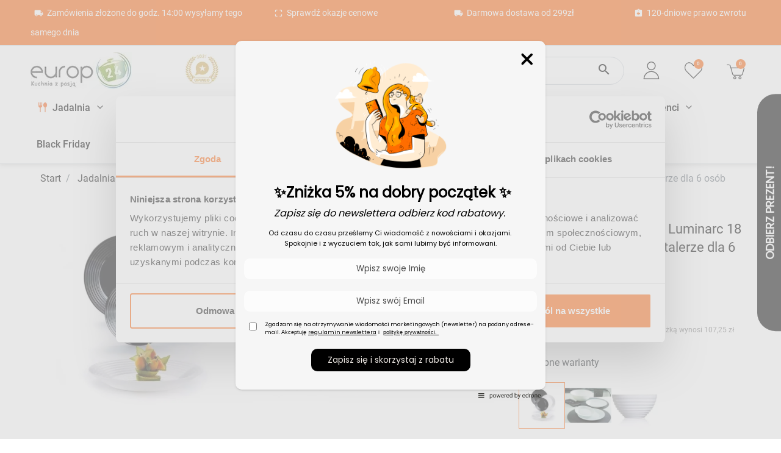

--- FILE ---
content_type: text/html; charset=utf-8
request_url: https://europ24.pl/serwisy-obiadowe-18-elementow/23131306-serwis-obiadowy-harena-luminarc-18-elementow-czarno-biale-talerze-dla-6-osob
body_size: 37808
content:
<!doctype html>
<html lang="pl-PL">

  <head><script>(function(w,i,g){w[g]=w[g]||[];if(typeof w[g].push=='function')w[g].push(i)})
(window,'GTM-TRGN966W','google_tags_first_party');</script><script>(function(w,d,s,l){w[l]=w[l]||[];(function(){w[l].push(arguments);})('set', 'developer_id.dYzg1YT', true);
		w[l].push({'gtm.start':new Date().getTime(),event:'gtm.js'});var f=d.getElementsByTagName(s)[0],
		j=d.createElement(s);j.async=true;j.src='/2fr3/';
		f.parentNode.insertBefore(j,f);
		})(window,document,'script','dataLayer');</script>
    
                    <link rel="preload" href="https://img.europ24.pl/11861-large_default/serwis-obiadowy-harena-luminarc-18-elementow-czarno-biale-talerze-dla-6-osob.jpg" as="image">
                    
            <meta property="product:pretax_price:amount" content="92.886179">
        <meta property="product:pretax_price:currency" content="PLN">
        <meta property="product:price:amount" content="114.25">
        <meta property="product:price:currency" content="PLN">
                <meta property="product:weight:value" content="1.000000">
        <meta property="product:weight:units" content="kg">
    
      
  <meta charset="utf-8">


  <meta http-equiv="x-ua-compatible" content="ie=edge">


    <meta name="p:domain_verify" content="c66cc2dea765dae060b6c6ca000b65d9"/>

<script src="https://cdn.jsdelivr.net/npm/imask" defer></script>
<script type="application/javascript">
  document.addEventListener('DOMContentLoaded', () => {
    const phoneElement = document.getElementById('shipping_address_phone');
    IMask(phoneElement, {
      mask: '000 000 000'
    });
  })
</script>


  <title>Serwis obiadowy Harena Luminarc 18 elementów czarno białe talerze dla 6 osób</title>
  
    
  
  <meta name="description" content="Zestaw obiadowy czarno biały 18 elementów Harena Luminarc wykonany ze szkła hartowanego.">
  <meta name="keywords" content="">
    <meta name="p:domain_verify" content="347175b41e448005484ee18fe7b22e0d"/>
    <meta name="google-site-verification" content="ZUPRzO_84X7a6uBUejZbP0WRzUB9lk8qs8bspWekJLE" />
      <link rel="canonical" href="https://europ24.pl/serwisy-obiadowe-18-elementow/23131306-serwis-obiadowy-harena-luminarc-18-elementow-czarno-biale-talerze-dla-6-osob">
    
      

  
    
  



  <meta name="viewport" content="width=device-width, initial-scale=1">



  <link rel="icon" type="image/vnd.microsoft.icon" href="https://img.europ24.pl/img/favicon.ico?1695634951">
  <link rel="shortcut icon" type="image/x-icon" href="https://img.europ24.pl/img/favicon.ico?1695634951">



  <meta property="og:title" content="Serwis obiadowy Harena Luminarc 18 elementów czarno białe talerze dla 6 osób"/>
  <meta property="og:description" content="Zestaw obiadowy czarno biały 18 elementów Harena Luminarc wykonany ze szkła hartowanego."/>
<meta property="og:type" content="website"/>
<meta property="og:url" content="https://europ24.pl/serwisy-obiadowe-18-elementow/23131306-serwis-obiadowy-harena-luminarc-18-elementow-czarno-biale-talerze-dla-6-osob"/>
<meta property="og:site_name" content="Europ24.pl"/>

  <meta property="og:type" content="product"/>
            <meta property="og:image" content="https://img.europ24.pl/11861-large_default/serwis-obiadowy-harena-luminarc-18-elementow-czarno-biale-talerze-dla-6-osob.jpg"/>
          <meta property="og:image" content="https://img.europ24.pl/11862-large_default/serwis-obiadowy-harena-luminarc-18-elementow-czarno-biale-talerze-dla-6-osob.jpg"/>
          <meta property="og:image" content="https://js.europ24.pl/11863-large_default/serwis-obiadowy-harena-luminarc-18-elementow-czarno-biale-talerze-dla-6-osob.jpg"/>
          <meta property="og:image" content="https://img.europ24.pl/11864-large_default/serwis-obiadowy-harena-luminarc-18-elementow-czarno-biale-talerze-dla-6-osob.jpg"/>
          <meta property="og:image" content="https://img.europ24.pl/11865-large_default/serwis-obiadowy-harena-luminarc-18-elementow-czarno-biale-talerze-dla-6-osob.jpg"/>
          <meta property="og:image" content="https://img.europ24.pl/11866-large_default/serwis-obiadowy-harena-luminarc-18-elementow-czarno-biale-talerze-dla-6-osob.jpg"/>
          <meta property="og:image" content="https://img.europ24.pl/11867-large_default/serwis-obiadowy-harena-luminarc-18-elementow-czarno-biale-talerze-dla-6-osob.jpg"/>
          <meta property="og:image" content="https://style.europ24.pl/11868-large_default/serwis-obiadowy-harena-luminarc-18-elementow-czarno-biale-talerze-dla-6-osob.jpg"/>
        <meta property="og:image:height" content="800"/>
    <meta property="og:image:width" content="800"/>

        <meta property="product:price:amount" content="114.25" />
    <meta property="product:price:currency" content="PLN" />
            <meta property="product:brand" content="Luminarc" />
    <meta property="og:availability" content="instock" />
<meta name="twitter:card" content="summary_large_image">
<meta property="twitter:title" content="Serwis obiadowy Harena Luminarc 18 elementów czarno białe talerze dla 6 osób"/>
  <meta property="twitter:description" content="Zestaw obiadowy czarno biały 18 elementów Harena Luminarc wykonany ze szkła hartowanego."/>
<meta property="twitter:site" content="Europ24.pl"/>
<meta property="twitter:creator" content="Europ24.pl"/>
<meta property="twitter:domain" content="https://europ24.pl/serwisy-obiadowe-18-elementow/23131306-serwis-obiadowy-harena-luminarc-18-elementow-czarno-biale-talerze-dla-6-osob"/>

  <meta property="twitter:image" content="https://img.europ24.pl/11861-large_default/serwis-obiadowy-harena-luminarc-18-elementow-czarno-biale-talerze-dla-6-osob.jpg"/>
      <meta property="twitter:image:alt" content="Zestaw obiadowy czarno biały 18 elementów Harena Luminarc wykonany ze szkła hartowanego."/>
  

      <script type="application/ld+json">
      {
    "@context": "http://schema.org/",
    "@type": "Product",
    "name": "Serwis obiadowy Harena Luminarc 18 elementów czarno białe talerze dla 6 osób",
    "category": "Serwisy obiadowe 18 elementów",
    "description": "Zestaw obiadowy czarno biały 18 elementów Harena Luminarc wykonany ze szkła hartowanego.",
    "image": "https://img.europ24.pl/11861-large_default/serwis-obiadowy-harena-luminarc-18-elementow-czarno-biale-talerze-dla-6-osob.jpg",
    "sku": "N1518",
    "weight": {
        "@context": "https://schema.org",
        "@type": "QuantitativeValue",
        "value": "1.000000",
        "unitCode": "kg"
    },
    "gtin13": "0883314613261",
    "brand": {
        "@type": "Brand",
        "name": "Luminarc"
    },
    "offers": {
        "@type": "Offer",
        "name": "Serwis obiadowy Harena Luminarc 18 elementów czarno białe talerze dla 6 osób",
        "price": 114.25,
        "url": "https://europ24.pl/serwisy-obiadowe-18-elementow/23131306-serwis-obiadowy-harena-luminarc-18-elementow-czarno-biale-talerze-dla-6-osob",
        "priceCurrency": "PLN",
        "image": [
            "https://img.europ24.pl/11861-large_default/serwis-obiadowy-harena-luminarc-18-elementow-czarno-biale-talerze-dla-6-osob.jpg",
            "https://img.europ24.pl/11862-large_default/serwis-obiadowy-harena-luminarc-18-elementow-czarno-biale-talerze-dla-6-osob.jpg",
            "https://js.europ24.pl/11863-large_default/serwis-obiadowy-harena-luminarc-18-elementow-czarno-biale-talerze-dla-6-osob.jpg",
            "https://img.europ24.pl/11864-large_default/serwis-obiadowy-harena-luminarc-18-elementow-czarno-biale-talerze-dla-6-osob.jpg",
            "https://img.europ24.pl/11865-large_default/serwis-obiadowy-harena-luminarc-18-elementow-czarno-biale-talerze-dla-6-osob.jpg",
            "https://img.europ24.pl/11866-large_default/serwis-obiadowy-harena-luminarc-18-elementow-czarno-biale-talerze-dla-6-osob.jpg",
            "https://img.europ24.pl/11867-large_default/serwis-obiadowy-harena-luminarc-18-elementow-czarno-biale-talerze-dla-6-osob.jpg",
            "https://style.europ24.pl/11868-large_default/serwis-obiadowy-harena-luminarc-18-elementow-czarno-biale-talerze-dla-6-osob.jpg"
        ],
        "sku": "N1518",
        "availability": "http://schema.org/InStock"
    }
}
    </script>
        <script type="application/ld+json">
      {
    "@context": "http://schema.org",
    "@type": "BreadcrumbList",
    "itemListElement": [
        {
            "@type": "ListItem",
            "position": 1,
            "name": "Start",
            "item": "https://europ24.pl/"
        },
        {
            "@type": "ListItem",
            "position": 2,
            "name": "Jadalnia",
            "item": "https://europ24.pl/2214538-jadalnia"
        },
        {
            "@type": "ListItem",
            "position": 3,
            "name": "Serwis obiadowy",
            "item": "https://europ24.pl/2214499-serwisy-obiadowe"
        },
        {
            "@type": "ListItem",
            "position": 4,
            "name": "Serwisy obiadowe 18 elementów",
            "item": "https://europ24.pl/2184983-serwisy-obiadowe-18-elementow"
        },
        {
            "@type": "ListItem",
            "position": 5,
            "name": "Serwis obiadowy Harena Luminarc 18 elementów czarno białe talerze dla 6 osób",
            "item": "https://europ24.pl/serwisy-obiadowe-18-elementow/23131306-serwis-obiadowy-harena-luminarc-18-elementow-czarno-biale-talerze-dla-6-osob"
        }
    ]
}
    </script>
        <script type="application/ld+json">
      {
    "@context": "http://schema.org",
    "@type": "Organization",
    "name": "Europ24.pl",
    "url": "https://europ24.pl/",
    "logo": {
        "@type": "ImageObject",
        "url": "https://img.europ24.pl/img/logo-1695634951.jpg"
    },
    "contactPoint": {
        "@type": "ContactPoint",
        "telephone": "+48 22 113 14 28",
        "contactType": "customer service"
    },
    "address": {
        "@type": "PostalAddress",
        "postalCode": "07-203 ",
        "streetAddress": "Wólka Somiankowska 43 A",
        "addressLocality": "Somianka, Polska"
    }
}
    </script>
  
<script>

(function(w,d,s,i,dl){w._ceneo = w._ceneo || function () {
w._ceneo.e = w._ceneo.e || []; w._ceneo.e.push(arguments); };
w._ceneo.e = w._ceneo.e || [];dl=dl===undefined?"datalayer":dl;
var f = d.getElementsByTagName(s)[0], j = d.createElement(s); j.defer = true;
j.src = "https://ssl.ceneo.pl/ct/v5/script.js?accountGuid=" + i + "&t=" + Date.now() + (dl ? "&dl=" + dl : ''); f.parentNode.insertBefore(j, f);
})(window, document, "script", "2a702fe8-69cf-43b6-a75b-e0d67428ab7c");


</script>

<script type="text/javascript">
   console.log('header');
</script>


<style>
   
</style>
<script type="text/javascript">
    var Days_text = 'Dni';
    var Hours_text = 'Godz.';
    var Mins_text = 'Min.(y)';
    var Sec_text = 'Sek(s)';
</script>

            <script id="js-rcpgtm-config" type="application/json">{"bing":{"tracking_id":"97211950","feed":{"id_product_prefix":"","id_product_source_key":"id_product","id_variant_prefix":"","id_variant_source_key":"id_attribute"}},"context":{"browser":{"device_type":1},"localization":{"id_country":14,"country_code":"PL","id_currency":1,"currency_code":"PLN","id_lang":1,"lang_code":"pl"},"page":{"controller_name":"product","products_per_page":15,"category":[],"search_term":""},"shop":{"id_shop":1,"shop_name":"europ24","base_dir":"https:\/\/europ24.pl\/"},"tracking_module":{"module_name":"rcpgtagmanager","module_version":"4.4.6","checkout_module":{"module":"default","controller":"order"},"service_version":"8","token":"d8957e8e42ce87932ffc34a585cb87ed"},"user":[]},"criteo":{"tracking_id":"86193","feed":{"id_product_prefix":"","id_product_source_key":"id_product","id_variant_prefix":"","id_variant_source_key":"id_attribute"}},"facebook":{"tracking_id":"907887003071530","feed":{"id_product_prefix":"","id_product_source_key":"id_product","id_variant_prefix":"","id_variant_source_key":"id_attribute"}},"ga4":{"tracking_id":"G-P6N2CDCS77","server_container_url":"","is_url_passthrough":true,"is_data_import":true},"gads":{"tracking_id":"872143987","merchant_id":"5330816592","conversion_labels":{"create_account":"","product_view":"IqbXCMS6xdgYEPO4758D","add_to_cart":"FrNMCMe6xdgYEPO4758D","begin_checkout":"oU4qCMq6xdgYEPO4758D","purchase":"yqU1CNa9qqIDEPO4758D"},"is_custom_remarketing":true},"gtm":{"tracking_id":"GTM-TRGN966W","is_internal_traffic":false,"script_url":"https:\/\/www.googletagmanager.com\/gtm.js","data_layer_name":"dataLayer","id_parameter":"id","override_tracking_id":""},"google_feed":{"id_product_prefix":"","id_product_source_key":"id_product","id_variant_prefix":"","id_variant_source_key":"id_attribute"},"kelkoo":{"tracking_list":[],"feed":{"id_product_prefix":"","id_product_source_key":"id_product","id_variant_prefix":"","id_variant_source_key":"id_attribute"}},"pinterest":{"tracking_id":"2613550397434","feed":{"id_product_prefix":"","id_product_source_key":"id_product","id_variant_prefix":"","id_variant_source_key":"id_attribute"}},"tiktok":{"tracking_id":"D3FA0HRC77U0EI1CSA4G","feed":{"id_product_prefix":"","id_product_source_key":"id_product","id_variant_prefix":"","id_variant_source_key":"id_attribute"}},"twitter":{"tracking_id":"","events":{"add_to_cart_id":"","payment_info_id":"","checkout_initiated_id":"","product_view_id":"","lead_id":"","purchase_id":"","search_id":""},"feed":{"id_product_prefix":"","id_product_source_key":"id_product","id_variant_prefix":"","id_variant_source_key":"id_attribute"}}}</script>

        <script type="text/javascript" data-keepinline="true" data-cfasync="false">
            
            const rcpgtm_config = document.getElementById('js-rcpgtm-config') ?
                JSON.parse(document.getElementById('js-rcpgtm-config').textContent) :
                {}
            ;

            if (typeof rcpgtm_config === 'object' && rcpgtm_config.gtm?.tracking_id && rcpgtm_config.context?.browser) {
                rcpgtm_config.context.browser.user_agent = navigator.userAgent;
                rcpgtm_config.context.browser.navigator_lang = navigator.language || navigator.userLanguage;
                rcpgtm_config.context.browser.fingerprint = JSON.parse(window.localStorage.getItem('RCFingerprint'))?.value || window.crypto.randomUUID();
                rcpgtm_config.context.page.fingerprint = window.crypto.randomUUID();
                document.getElementById('js-rcpgtm-config').textContent = JSON.stringify(rcpgtm_config);

                window[rcpgtm_config.gtm.data_layer_name] = window[rcpgtm_config.gtm.data_layer_name] || [];

                const data_init = {
                    config: (({ gtm, context, ...rest }) => rest)(rcpgtm_config),
                    context: {
                        browser: {
                            ...rcpgtm_config.context.browser,
                            is_internal_traffic: rcpgtm_config.gtm.is_internal_traffic
                        },
                        page: (({ products_per_page, ...rest }) => rest)(rcpgtm_config.context.page),
                        localization: rcpgtm_config.context.localization,
                        shop: rcpgtm_config.context.shop,
                        user: rcpgtm_config.context.user,
                    },
                };

                window[rcpgtm_config.gtm.data_layer_name].push(data_init);

                (function(w,d,s,l,u,p,i){
                    w[l]=w[l]||[];w[l].push({'gtm.start': new Date().getTime(),event:'gtm.js'});
                    var f=d.getElementsByTagName(s)[0],j=d.createElement(s),dl=l!='dataLayer'?'&l='+l:'';
                    j.async=true;
                    j.src=u+'?'+p+'='+i+dl;
                    f.parentNode.insertBefore(j,f);
                })(window, document, 'script', rcpgtm_config.gtm.data_layer_name, rcpgtm_config.gtm.script_url, rcpgtm_config.gtm.id_parameter, rcpgtm_config.gtm.override_tracking_id || rcpgtm_config.gtm.tracking_id);
            }
            
        </script>
    
<script>window._edrone = window._edrone || {}; _edrone.app_id="5a8299c17b95b";/**
 * 2016-2022 edrone
 * edrone library.
 * https://edrone.me/
 *
 * @author edrone <hello@edrone.me>
 * @copyright  2016-2022 edrone
 * @license    GPL licenses. https://edrone.me/integration-license/
 */

!function(e){_edrone.platform="prestashop",_edrone.action_type="other",window._edrone_send_handler=function(){_edrone.first_run=!1;var e=new XMLHttpRequest,o=_edrone.edrone_ajax_shop_url?_edrone.edrone_ajax_shop_url:window.location.origin,n=null;document.querySelector("body#category")&&document.querySelector("body#category").classList.forEach(e=>{e.match(/(category-id-)\d+/g)&&(n=parseInt(e.split("category-id-")[1]))}),e.open("GET",o+"/index.php?fc=module&module=edrone&controller=EdroneUserSessionData&id_category="+n,!0),e.onreadystatechange=function(){if(4===this.readyState&&this.status>=200&&this.status<400){var e=JSON.parse(this.responseText);window._edrone.sender_type="browser",window._edrone.app_id=encodeURIComponent(e.app_id),window._edrone.email=encodeURIComponent(e.email),window._edrone.first_name=encodeURIComponent(e.first_name),window._edrone.last_name=encodeURIComponent(e.last_name),window._edrone.country=encodeURIComponent(e.country),window._edrone.version=encodeURIComponent(e.version),window._edrone.platform_version=encodeURIComponent(e.platform_version),window._edrone.shop_lang=encodeURIComponent(e.shop_lang),e.order_id&&(window._edrone.order_id=encodeURIComponent(e.order_id)),e.base_currency&&(window._edrone.base_currency=encodeURIComponent(e.base_currency)),e.base_payment_value&&(window._edrone.base_payment_value=encodeURIComponent(e.base_payment_value)),e.city&&(window._edrone.city=encodeURIComponent(e.city)),e.coupon&&(window._edrone.coupon=encodeURIComponent(e.coupon)),e.order_payment_value&&(window._edrone.order_payment_value=encodeURIComponent(e.order_payment_value)),e.product_category_ids&&(window._edrone.product_category_ids=encodeURIComponent(e.product_category_ids)),e.product_category_names&&(window._edrone.product_category_names=encodeURIComponent(e.product_category_names)),e.product_counts&&(window._edrone.product_counts=encodeURIComponent(e.product_counts)),e.product_ids&&(window._edrone.product_ids=encodeURIComponent(e.product_ids)),e.product_titles&&(window._edrone.product_titles=encodeURIComponent(e.product_titles)),e.product_images&&(window._edrone.product_images=encodeURIComponent(e.product_images)),e.order_currency&&(window._edrone.order_currency=encodeURIComponent(e.order_currency)),e.product_skus&&(window._edrone.product_skus=encodeURIComponent(e.product_skus)),e.product_urls&&(window._edrone.product_urls=encodeURIComponent(e.product_urls)),window._edrone.init()}},e.send(),e=null};var o=document.createElement("script");o.type="text/javascript",o.async=!0,o.src=("https:"==document.location.protocol?"https:":"http:")+"//d3bo67muzbfgtl.cloudfront.net/edrone_2_0.js";var n=document.getElementsByTagName("script")[0];n.parentNode.insertBefore(o,n)}();</script><script type="text/javascript">_edrone.product_titles="Serwis+obiadowy+Harena+Luminarc+18+element%C3%B3w+czarno+bia%C5%82e+talerze+dla+6+os%C3%B3b"</script>
<script type="text/javascript">_edrone.product_images="http%3A%2F%2Feurop24.pl%2Fimg%2Fp%2F1%2F1%2F8%2F6%2F1%2F11861.jpg"</script>
<script type="text/javascript">_edrone.product_ids="23131306"</script>
<script type="text/javascript">_edrone.product_skus="N1518"</script>
<script type="text/javascript">_edrone.product_category_ids="2184983%7E2214424%7E2214499%7E2214538%7E2214586%7E2214588%7E2214834%7E2215068"</script>
<script type="text/javascript">_edrone.product_category_names="Serwisy+obiadowe+18+element%C3%B3w%7EProducenci%7ESerwis+obiadowy%7EJadalnia%7ELuminarc%7ELuminarc+talerze%7ELuminarc+komplety+obiadowe%7ESzukarka+boost"</script>
<script type="text/javascript">_edrone.product_urls="https%3A%2F%2Feurop24.pl%2Fserwisy-obiadowe-18-elementow%2F23131306-serwis-obiadowy-harena-luminarc-18-elementow-czarno-biale-talerze-dla-6-osob"</script>
<script type="text/javascript">_edrone.action_type="product_view"</script>
<script type="text/javascript">_edrone.product_counts="6"</script>
<script type="text/javascript">_edrone.city=""</script>
<script type="text/javascript">_edrone.country=""</script>
<script type="text/javascript">_edrone.phone=""</script>
<script type="text/javascript">_edrone.product_brand_ids="916889"</script>
<script type="text/javascript">_edrone.product_brand_names="Luminarc"</script>
<script>/**
 * 2016-2022 edrone
 * edrone library.
 * https://edrone.me/
 *
 * @author edrone <hello@edrone.me>
 * @copyright  2016-2022 edrone
 * @license    GPL licenses. https://edrone.me/integration-license/
 */

document.addEventListener("DOMContentLoaded", function () {
  $(document).on("click", '[data-button-action="add-to-cart"]', function (e) {
    e.preventDefault();
  }),
    prestashop.on("updateCart", function (e) {
      if (e && e.reason && e.reason.idProduct && "add-to-cart" == e.reason.linkAction) {
        if (e.reason.cart) {
          var r = e.reason.cart.products,
            t = (e.reason.images, r[r.length - 1]);
          (_edrone.product_titles = t.name),
            (_edrone.product_urls = t.url),
            (_edrone.product_images = t.images[0].large.url);
        }
          (_edrone.product_ids = e.reason.idProduct),
          (_edrone.action_type = "add_to_cart"),
          _edrone.init();
      }
    });
});
</script>



      <link rel="preload" as="image" href="https://img.europ24.pl/img/logo-1695634951.jpg">
    
  
  <link
      rel="preload"
      href="https://img.europ24.pl/themes/europasaz/assets/fonts/roboto-v20-latin-ext_latin-regular-5cb5c8f08bb4e6cb64c3b5b6115bf498.woff2"
      as="font"
      crossorigin
    ><link
      rel="preload"
      href="https://img.europ24.pl/themes/europasaz/assets/fonts/roboto-v20-latin-ext_latin-500-0b45721325446d537b545d6224819ad4.woff2"
      as="font"
      crossorigin
    ><link
      rel="preload"
      href="https://img.europ24.pl/themes/europasaz/assets/fonts/roboto-v20-latin-ext_latin-700-1d1ef7788f0ff084b8811576cb59df57.woff2"
      as="font"
      crossorigin
    ><link
      rel="preload"
      href="https://img.europ24.pl/themes/europasaz/assets/fonts/MaterialIcons-Regular-12a47ed5fd5585f0f4227fa035a1a607.woff2"
      as="font"
      crossorigin
    >

<link rel="preload" href="https://stackpath.bootstrapcdn.com/font-awesome/4.7.0/css/font-awesome.min.css" as="style" onload="this.onload=null;this.rel='stylesheet'">
<link rel="preconnect" href="https://www.googletagmanager.com" crossorigin>
<link rel="preconnect" href="https://www.google.com" crossorigin>
<link rel="preconnect" href="https://www.gstatic.com" crossorigin>
<link rel="preconnect" href="https://fonts.gstatic.com" crossorigin>

<link rel="dns-prefetch" href="https://www.googletagmanager.com">
<link rel="dns-prefetch" href="https://www.google.com">
<link rel="dns-prefetch" href="https://www.gstatic.com">
<link rel="dns-prefetch" href="https://fonts.gstatic.com">


  
  
      <link
      rel="preload"
      href="https://style.europ24.pl/themes/europasaz/assets/cache/theme-0d4dd0580.css?v=069d3bb002acd8d7dd095917f9efe4cb"
      as="style"
    >
  
  <link
    rel="stylesheet"
    href="https://style.europ24.pl/themes/europasaz/assets/cache/theme-0d4dd0580.css?v=069d3bb002acd8d7dd095917f9efe4cb"
    type="text/css"
    media="all">




  




  <script type="text/javascript">
        var ASSearchUrl = "https:\/\/europ24.pl\/module\/pm_advancedsearch4\/advancedsearch4";
        var addToFavoriteAction = "https:\/\/europ24.pl\/module\/is_favoriteproducts\/ajax?action=addFavoriteProduct&ajax=1";
        var as4_orderBySalesAsc = "Sales: Lower first";
        var as4_orderBySalesDesc = "Sales: Highest first";
        var faktura_ajax_link = "https:\/\/europ24.pl\/modules\/fakturaparagon\/views\/classes\/wybor.php";
        var fakturacart = null;
        var fakturawybor = "2";
        var favoriteProducts = [];
        var isFavoriteProductsListingPage = false;
        var listDisplayAjaxUrl = "https:\/\/europ24.pl\/module\/is_themecore\/ajaxTheme";
        var pdceneozaufaneopiniepro_ajax_link = "https:\/\/europ24.pl\/module\/pdceneozaufaneopiniepro\/ajax";
        var pdceneozaufaneopiniepro_default_accepted = 1;
        var pdceneozaufaneopiniepro_ps16 = false;
        var pdceneozaufaneopiniepro_ps17 = false;
        var pdceneozaufaneopiniepro_secure_key = "00885153c7302f017d999b0ca1e9eed0";
        var pdceneozaufaneopiniepro_work_mode = 3;
        var pname = "product";
        var prestashop = {"cart":{"products":[],"totals":{"total":{"type":"total","label":"\u0141\u0105cznie","amount":0,"value":"0,00\u00a0z\u0142"},"total_including_tax":{"type":"total","label":"Suma (brutto)","amount":0,"value":"0,00\u00a0z\u0142"},"total_excluding_tax":{"type":"total","label":"Suma (netto)","amount":0,"value":"0,00\u00a0z\u0142"}},"subtotals":{"products":{"type":"products","label":"Produkty","amount":0,"value":"0,00\u00a0z\u0142"},"discounts":null,"shipping":{"type":"shipping","label":"Wysy\u0142ka:","amount":0,"value":""},"tax":null},"products_count":0,"summary_string":"0 sztuk","vouchers":{"allowed":1,"added":[]},"discounts":[],"minimalPurchase":0,"minimalPurchaseRequired":""},"currency":{"id":1,"name":"Z\u0142oty polski","iso_code":"PLN","iso_code_num":"985","sign":"z\u0142"},"customer":{"lastname":null,"firstname":null,"email":null,"birthday":null,"newsletter":null,"newsletter_date_add":null,"optin":null,"website":null,"company":null,"siret":null,"ape":null,"is_logged":false,"gender":{"type":null,"name":null},"addresses":[]},"country":{"id_zone":"1","id_currency":"0","call_prefix":"48","iso_code":"PL","active":"1","contains_states":"0","need_identification_number":"0","need_zip_code":"1","zip_code_format":"NN-NNN","display_tax_label":"0","name":"Polska","id":14},"language":{"name":"Polski (Polish)","iso_code":"pl","locale":"pl-PL","language_code":"pl","active":"1","is_rtl":"0","date_format_lite":"Y-m-d","date_format_full":"Y-m-d H:i:s","id":1},"page":{"title":"","canonical":"https:\/\/europ24.pl\/serwisy-obiadowe-18-elementow\/23131306-serwis-obiadowy-harena-luminarc-18-elementow-czarno-biale-talerze-dla-6-osob","meta":{"title":"Serwis obiadowy Harena Luminarc 18 element\u00f3w czarno bia\u0142e talerze dla 6 os\u00f3b","description":"Zestaw obiadowy\u00a0czarno bia\u0142y 18 element\u00f3w\u00a0Harena Luminarc wykonany ze szk\u0142a hartowanego.","keywords":"","robots":"index"},"page_name":"product","body_classes":{"lang-pl":true,"lang-rtl":false,"country-PL":true,"currency-PLN":true,"layout-full-width":true,"page-product":true,"tax-display-disabled":true,"page-customer-account":false,"product-id-23131306":true,"product-Serwis obiadowy Harena Luminarc 18 element\u00f3w czarno bia\u0142e talerze dla 6 os\u00f3b":true,"product-id-category-2184983":true,"product-id-manufacturer-916889":true,"product-id-supplier-0":true,"product-available-for-order":true},"admin_notifications":[],"password-policy":{"feedbacks":{"0":"Bardzo s\u0142abe","1":"S\u0142abe","2":"\u015arednia","3":"Silne","4":"Bardzo silne","Straight rows of keys are easy to guess":"Proste kombinacje klawiszy s\u0105 \u0142atwe do odgadni\u0119cia","Short keyboard patterns are easy to guess":"Proste kombinacje przycisk\u00f3w s\u0105 \u0142atwe do odgadni\u0119cia","Use a longer keyboard pattern with more turns":"U\u017cyj d\u0142u\u017cszej i bardziej skomplikowanej kombinacji przycisk\u00f3w","Repeats like \"aaa\" are easy to guess":"Powt\u00f3rzenia typu \u201eaaa\u201d s\u0105 \u0142atwe do odgadni\u0119cia","Repeats like \"abcabcabc\" are only slightly harder to guess than \"abc\"":"Powt\u00f3rzenia takie jak \u201eabcabcabc\u201d s\u0105 tylko nieco trudniejsze do odgadni\u0119cia ni\u017c \u201eabc\u201d","Sequences like abc or 6543 are easy to guess":"Kombinacje takie jak \u201eabc\u201d lub \u201e6543\u201d s\u0105 \u0142atwe do odgadni\u0119cia","Recent years are easy to guess":"Ostatnie lata s\u0105 \u0142atwe do odgadni\u0119cia","Dates are often easy to guess":"Daty s\u0105 cz\u0119sto \u0142atwe do odgadni\u0119cia","This is a top-10 common password":"To jest 10 najcz\u0119\u015bciej u\u017cywanych hase\u0142","This is a top-100 common password":"To jest 100 najcz\u0119\u015bciej u\u017cywanych hase\u0142","This is a very common password":"To bardzo popularne has\u0142o","This is similar to a commonly used password":"Jest to podobne do powszechnie u\u017cywanego has\u0142a","A word by itself is easy to guess":"Samo s\u0142owo jest \u0142atwe do odgadni\u0119cia","Names and surnames by themselves are easy to guess":"Same imiona i nazwiska s\u0105 \u0142atwe do odgadni\u0119cia","Common names and surnames are easy to guess":"Popularne imiona i nazwiska s\u0105 \u0142atwe do odgadni\u0119cia","Use a few words, avoid common phrases":"U\u017cyj kilku s\u0142\u00f3w, unikaj popularnych zwrot\u00f3w","No need for symbols, digits, or uppercase letters":"Nie potrzebujesz symboli, cyfr ani wielkich liter","Avoid repeated words and characters":"Unikaj powtarzaj\u0105cych si\u0119 s\u0142\u00f3w i znak\u00f3w","Avoid sequences":"Unikaj sekwencji","Avoid recent years":"Unikaj ostatnich lat","Avoid years that are associated with you":"Unikaj lat, kt\u00f3re s\u0105 z Tob\u0105 zwi\u0105zane","Avoid dates and years that are associated with you":"Unikaj dat i lat, kt\u00f3re s\u0105 z Tob\u0105 powi\u0105zane","Capitalization doesn't help very much":"Wielkie litery nie s\u0105 zbytnio pomocne","All-uppercase is almost as easy to guess as all-lowercase":"Wpisywanie wielkich liter jest prawie tak samo \u0142atwe do odgadni\u0119cia jak wpisywanie ma\u0142ych liter","Reversed words aren't much harder to guess":"Odwr\u00f3cone s\u0142owa nie s\u0105 du\u017co trudniejsze do odgadni\u0119cia","Predictable substitutions like '@' instead of 'a' don't help very much":"Przewidywalne zamienniki, takie jak \u201e@\u201d zamiast \u201ea\u201d, nie s\u0105 zbyt pomocne","Add another word or two. Uncommon words are better.":"Dodaj kolejne s\u0142owo lub dwa. Nietypowe s\u0142owa s\u0105 lepsze."}}},"shop":{"name":"Europ24.pl","logo":"https:\/\/img.europ24.pl\/img\/logo-1695634951.jpg","stores_icon":"https:\/\/img.europ24.pl\/img\/logo_stores.png","favicon":"https:\/\/img.europ24.pl\/img\/favicon.ico"},"core_js_public_path":"\/themes\/","urls":{"base_url":"https:\/\/europ24.pl\/","current_url":"https:\/\/europ24.pl\/serwisy-obiadowe-18-elementow\/23131306-serwis-obiadowy-harena-luminarc-18-elementow-czarno-biale-talerze-dla-6-osob","shop_domain_url":"https:\/\/europ24.pl","img_ps_url":"https:\/\/img.europ24.pl\/img\/","img_cat_url":"https:\/\/js.europ24.pl\/img\/c\/","img_lang_url":"https:\/\/style.europ24.pl\/img\/l\/","img_prod_url":"https:\/\/img.europ24.pl\/img\/p\/","img_manu_url":"https:\/\/style.europ24.pl\/img\/m\/","img_sup_url":"https:\/\/js.europ24.pl\/img\/su\/","img_ship_url":"https:\/\/style.europ24.pl\/img\/s\/","img_store_url":"https:\/\/js.europ24.pl\/img\/st\/","img_col_url":"https:\/\/style.europ24.pl\/img\/co\/","img_url":"https:\/\/js.europ24.pl\/themes\/europasaz\/assets\/img\/","css_url":"https:\/\/style.europ24.pl\/themes\/europasaz\/assets\/css\/","js_url":"https:\/\/js.europ24.pl\/themes\/europasaz\/assets\/js\/","pic_url":"https:\/\/img.europ24.pl\/upload\/","theme_assets":"https:\/\/js.europ24.pl\/themes\/europasaz\/assets\/","theme_dir":"https:\/\/js.europ24.pl\/home\/admin\/domains\/europ24.pl\/public_html\/themes\/europasaz\/","pages":{"address":"https:\/\/europ24.pl\/adres","addresses":"https:\/\/europ24.pl\/adresy","authentication":"https:\/\/europ24.pl\/logowanie","manufacturer":"https:\/\/europ24.pl\/producenci","cart":"https:\/\/europ24.pl\/koszyk","category":"https:\/\/europ24.pl\/index.php?controller=category","cms":"https:\/\/europ24.pl\/index.php?controller=cms","contact":"https:\/\/europ24.pl\/kontakt","discount":"https:\/\/europ24.pl\/rabaty","guest_tracking":"https:\/\/europ24.pl\/sledzenie-zamowien-gosci","history":"https:\/\/europ24.pl\/historia-zamowien","identity":"https:\/\/europ24.pl\/dane-osobiste","index":"https:\/\/europ24.pl\/","my_account":"https:\/\/europ24.pl\/moje-konto","order_confirmation":"https:\/\/europ24.pl\/potwierdzenie-zamowienia","order_detail":"https:\/\/europ24.pl\/index.php?controller=order-detail","order_follow":"https:\/\/europ24.pl\/sledzenie-zamowienia","order":"https:\/\/europ24.pl\/zamowienie","order_return":"https:\/\/europ24.pl\/index.php?controller=order-return","order_slip":"https:\/\/europ24.pl\/potwierdzenia-zwrotu","pagenotfound":"https:\/\/europ24.pl\/nie-znaleziono-strony","password":"https:\/\/europ24.pl\/odzyskiwanie-hasla","pdf_invoice":"https:\/\/europ24.pl\/index.php?controller=pdf-invoice","pdf_order_return":"https:\/\/europ24.pl\/index.php?controller=pdf-order-return","pdf_order_slip":"https:\/\/europ24.pl\/index.php?controller=pdf-order-slip","prices_drop":"https:\/\/europ24.pl\/promocje","product":"https:\/\/europ24.pl\/index.php?controller=product","registration":"https:\/\/europ24.pl\/rejestracja","search":"https:\/\/europ24.pl\/szukaj","sitemap":"https:\/\/europ24.pl\/mapa-strony","stores":"https:\/\/europ24.pl\/sklepy","supplier":"https:\/\/europ24.pl\/dostawcy","new_products":"https:\/\/europ24.pl\/nowe-produkty","brands":"https:\/\/europ24.pl\/producenci","register":"https:\/\/europ24.pl\/rejestracja","order_login":"https:\/\/europ24.pl\/zamowienie?login=1"},"alternative_langs":[],"actions":{"logout":"https:\/\/europ24.pl\/?mylogout="},"no_picture_image":{"bySize":{"small_default":{"url":"https:\/\/js.europ24.pl\/img\/p\/pl-default-small_default.jpg","width":98,"height":98},"cart_default":{"url":"https:\/\/style.europ24.pl\/img\/p\/pl-default-cart_default.jpg","width":125,"height":125},"modal_default":{"url":"https:\/\/js.europ24.pl\/img\/p\/pl-default-modal_default.jpg","width":160,"height":160},"home_default":{"url":"https:\/\/style.europ24.pl\/img\/p\/pl-default-home_default.jpg","width":320,"height":320},"medium_default":{"url":"https:\/\/style.europ24.pl\/img\/p\/pl-default-medium_default.jpg","width":452,"height":452},"large_default":{"url":"https:\/\/style.europ24.pl\/img\/p\/pl-default-large_default.jpg","width":800,"height":800}},"small":{"url":"https:\/\/js.europ24.pl\/img\/p\/pl-default-small_default.jpg","width":98,"height":98},"medium":{"url":"https:\/\/style.europ24.pl\/img\/p\/pl-default-home_default.jpg","width":320,"height":320},"large":{"url":"https:\/\/style.europ24.pl\/img\/p\/pl-default-large_default.jpg","width":800,"height":800},"legend":""}},"configuration":{"display_taxes_label":false,"display_prices_tax_incl":true,"is_catalog":false,"show_prices":true,"opt_in":{"partner":false},"quantity_discount":{"type":"discount","label":"Rabat Jednostkowy"},"voucher_enabled":1,"return_enabled":0},"field_required":[],"breadcrumb":{"links":[{"title":"Start","url":"https:\/\/europ24.pl\/"},{"title":"Jadalnia","url":"https:\/\/europ24.pl\/2214538-jadalnia"},{"title":"Serwis obiadowy","url":"https:\/\/europ24.pl\/2214499-serwisy-obiadowe"},{"title":"Serwisy obiadowe 18 element\u00f3w","url":"https:\/\/europ24.pl\/2184983-serwisy-obiadowe-18-elementow"},{"title":"Serwis obiadowy Harena Luminarc 18 element\u00f3w czarno bia\u0142e talerze dla 6 os\u00f3b","url":"https:\/\/europ24.pl\/serwisy-obiadowe-18-elementow\/23131306-serwis-obiadowy-harena-luminarc-18-elementow-czarno-biale-talerze-dla-6-osob"}],"count":5},"link":{"protocol_link":"https:\/\/","protocol_content":"https:\/\/"},"time":1764371319,"static_token":"9cb39ce7848ead6af01b6a97b2db4dff","token":"cadb417ca9e98070191e28b29c3cdd12","debug":false};
        var psemailsubscription_subscription = "https:\/\/europ24.pl\/module\/ps_emailsubscription\/subscription";
        var removeFromFavoriteAction = "https:\/\/europ24.pl\/module\/is_favoriteproducts\/ajax?action=removeFavoriteProduct&ajax=1";
      </script>
  
  <script src="//cdn.segmentify.com/ba7b9cbb-4585-4ada-859f-593367a6ae4f/segmentify.js" charset="UTF-8" defer></script>
  


    
  </head>

  <body id="product" class="lang-pl country-pl currency-pln layout-full-width page-product tax-display-disabled product-id-23131306 product-serwis-obiadowy-harena-luminarc-18-elementow-czarno-biale-talerze-dla-6-osob product-id-category-2184983 product-id-manufacturer-916889 product-id-supplier-0 product-available-for-order">

    
      
    

    <main class="l-main">
      
              

      <header id="header" class="l-header">
        
          
    <div class="header-banner">
        
    </div>

    
                <nav class="header-nav border-bottom py-1 d-none d-xl-block">
            <div class="container">
                <div class="row align-items-center">
                    <div id="_desktop_contact_link" class="col-xs-12">
  <div id="contact-link" >
    <!-- <div class= "col-xs-12 col-md-3 info small">
    <a href="https://europ24.pl/kontakt"><i class="material-icons">email</i></a>
    <a href="tel:+48 22 113 14 28"><i class="material-icons">phone</i>+48 22 113 14 28</a>
    </div> -->
    <div class= "col-xs-12 col-md-4 info"><i class="material-icons">local_shipping</i> <p class="small">Zamówienia złożone do godz. 14:00 wysyłamy tego samego dnia</p></div>
    <div class= "col-xs-12 col-md-3 info"><i class="material-icons">crop_free</i> <p class="small"><a href="/2215076-wyprzedaz-" title="Sprawdź okazje cenowe">Sprawdź okazje cenowe</a></p></div>
    <div class= "col-xs-12 col-md-3 info"><i class="material-icons">local_shipping</i> <p class="small">Darmowa dostawa od 299zł</p></div>
    <div class= "col-xs-12 col-md-2 info"><i class="material-icons">&#xE860;</i> <p class="small">120-dniowe prawo zwrotu</p></div>
  </div>
</div>

                    <div class="col flex-grow-0 header-top__block header-top__block--user">
  <a
    class="header-top__link"
    rel="nofollow"
    href="https://europ24.pl/logowanie?back=https%3A%2F%2Feurop24.pl%2Fserwisy-obiadowe-18-elementow%2F23131306-serwis-obiadowy-harena-luminarc-18-elementow-czarno-biale-talerze-dla-6-osob"
          title="Zaloguj się do swojego konta klienta"
      >
    <div class="header-top__icon-container">
      <span id="m-user" class="header-top__icon"></span>
    </div>
  </a>
</div>

                </div>
            </div>
        </nav>
        <div class="stickyspace d-none"></div>
    

    
        <div class="js-header-top-wrapper">
        </div>
        <div class="header-top js-header-top">
            <div class="header-top__content">

                <div class="container">

                    <div class="row header-top__row">

                        <div class="col flex-grow-0 header-top__block header-top__block--menu-toggle d-block d-md-none">
                            
                                                    </div>

                        <div class="col-md-4 col header-top__block header-top__block--logo">
                            <a href="https://europ24.pl/" id="oplogomain">
                                                                    <img
                                                                                            src="https://img.europ24.pl/img/logo-1695634951.jpg"
                                                width="166"
                                                height="61"
                                                                                        class="logo img-fluid"
                                            alt="Europ24.pl logo">
                                                            </a>
                            <div id="oplogo" class="hidden-lg-down">
                                <p>
                                                                            <img alt="opineo" title="opineo" class="img-fluid lazyload"
                                    data-src="https://js.europ24.pl/img/opineo.png"
src="data:image/svg+xml,%3Csvg xmlns='http://www.w3.org/2000/svg' width='60' height='54' viewBox='0 0 1 1'%3E%3C/svg%3E"" width="60" height="54">
                                                                    </p>
                            </div>
                        </div>

                        <div class="header-top__block header-top__block--search col">

	<div id="_desktop_search_from" class="d-none d-md-block">
		<form class="search-form js-search-form" data-search-controller-url="https://europ24.pl/module/is_searchbar/ajaxSearch" method="get" action="//europ24.pl/szukaj">
			<div class="search-form__form-group">
				<input type="hidden" name="controller" value="search">
				<input class="js-search-input search-form__input form-control" placeholder="Wpisz czego szukasz" type="text" name="s" value="">
				<button type="submit" class="search-form__btn btn">
					<span class="material-icons">search</span>
				</button>
			</div>
		</form>
	</div>

	<a role="button" class="search-toggler header-top__link d-block d-md-none" data-toggle="modal" data-target="#saerchModal">
		<div class="header-top__icon-container">
			<span class="header-top__icon material-icons">search</span>
		</div>
	</a>

</div>
<div class="col flex-grow-0 header-top__block header-top__block--user">
  <a
    class="header-top__link"
    rel="nofollow"
    href="https://europ24.pl/logowanie?back=https%3A%2F%2Feurop24.pl%2Fserwisy-obiadowe-18-elementow%2F23131306-serwis-obiadowy-harena-luminarc-18-elementow-czarno-biale-talerze-dla-6-osob"
          title="Zaloguj się do swojego konta klienta"
      >
    <div class="header-top__icon-container">
      <span id="m-user" class="header-top__icon"></span>
    </div>
  </a>
</div>
<div class="col flex-grow-0 header-top__block header-top__block--favorite js-favorite-top-content">
    <a
        class="header-top__link"
        rel="nofollow"
        href="https://europ24.pl/module/is_favoriteproducts/favorite"
    >
        <div class="header-top__icon-container">
            <span id="m-heart" class="header-top__icon"></span>
            <span class="header-top__badge">
                0
            </span>
        </div>
    </a>
</div>
<div class="header-top__block header-top__block--cart col flex-grow-0">
  <div class="js-blockcart blockcart cart-preview dropdown" data-refresh-url="//europ24.pl/module/is_shoppingcart/ajax">
    <a href="#" role="button" id="cartDropdown" data-toggle="dropdown" aria-haspopup="true" aria-expanded="false"
      class="header-top__link d-lg-block d-none">
      <div class="header-top__icon-container">
        <span class="m-koszyk header-top__icon "></span>
        <span class="header-top__badge ">
          0
        </span>
      </div>
    </a>
    <a href="//europ24.pl/koszyk?action=show" class="d-flex d-lg-none header-top__link">
      <div class="header-top__icon-container">
        <span class="m-koszyk header-top__icon "></span>
        <span class="header-top__badge ">
          0
        </span>
      </div>
    </a>
    <div class="dropdown-menu blockcart__dropdown cart-dropdown dropdown-menu-right" aria-labelledby="cartDropdown">
      <div class="cart-dropdown__content keep-open js-cart__card-body cart__card-body">
        <div class="cart-loader">
          <div class="spinner-border text-primary" role="status"><span
              class="sr-only">ładuję....</span></div>
        </div>
        <div class="cart-dropdown__title d-flex align-items-center mb-3">
          <p class="h5 mb-0 mr-2">
            Twój koszyk
          </p>
          <a data-toggle="dropdown" href="#" class="cart-dropdown__close dropdown-close ml-auto cursor-pointer text-decoration-none">
            <i class="material-icons d-block">close</i>
          </a>
        </div>
                  <div class="alert alert-warning">
            Koszyk jest pusty
          </div>
              </div>
    </div>
  </div>
</div>

                    </div>
                </div>
  
                                    <div id="menutop" class="menutops">
                        <div class="container">
                                <div class="ets_mm_megamenu 
        layout_layout1 
         show_icon_in_mobile 
          
        transition_fade   
        transition_floating 
         
        sticky_enabled 
         
        ets-dir-ltr        hook-default        single_layout         disable_sticky_mobile         "
        data-bggray="bg_gray"
        >
        <div class="ets_mm_megamenu_content">
            <div class="container">
                <div class="ets_mm_megamenu_content_content">
                    <div class="ybc-menu-toggle ybc-menu-btn closed">
                        <span class="header-top__icon material-icons">menu</span>
                                            </div>
                        <ul class="mm_menus_ul  ">
        <li class="close_menu">
            <div class="pull-left">
                <span class="mm_menus_back">
                                        <svg width="20" height="20" viewBox="0 0 20 20" fill="none" xmlns="http://www.w3.org/2000/svg">
                        <mask id="mask0_41_1380" style="mask-type:alpha" maskUnits="userSpaceOnUse" x="0" y="0"
                              width="20" height="20">
                        <rect width="20" height="20" fill="#D9D9D9"/>
                        </mask>
                        <g mask="url(#mask0_41_1380)">
                        <path d="M2.91667 14.6954V13.4456H17.0833V14.6954H2.91667ZM2.91667 10.625V9.37498H17.0833V10.625H2.91667ZM2.91667 6.55436V5.30457H17.0833V6.55436H2.91667Z"
                              fill="white"/>
                        </g>
                    </svg>

                </span>
                            </div>
            <div class="pull-right">
                                <svg width="20" height="20" viewBox="0 0 20 20" fill="none" xmlns="http://www.w3.org/2000/svg">
                    <mask id="mask0_41_1160" style="mask-type:alpha" maskUnits="userSpaceOnUse" x="0" y="0" width="20" height="20">
                        <rect x="20" y="20" width="20" height="20" transform="rotate(-180 20 20)" fill="#D9D9D9"/>
                    </mask>
                    <g mask="url(#mask0_41_1160)">
                        <path d="M9.21145 9.99997L13.0448 13.8333L12.1667 14.7114L7.4552 9.99997L12.1667 5.28851L13.0448 6.16663L9.21145 9.99997Z" fill="white"/>
                    </g>
                </svg>

                Wróć
            </div>
        </li>
                    <li class="mm_menus_li mm_sub_align_full mm_has_sub"
                >
                <a                         href="https://europ24.pl/2214538-jadalnia"
                        style="font-size:16px;">
                    <span class="mm_menu_content_title">
                                                    <img src="https://img.europ24.pl/img/ets_megamenu/fork_spoon.png" title="" alt="" width="20"/>


                        Jadalnia
                        <span class="mm_arrow"></span>                                            </span>
                </a>
                                                    <span class="arrow closed"></span>                                            <ul class="mm_columns_ul"
                            style=" width:100%; font-size:14px;">
                                                            <li class="mm_columns_li column_size_5  mm_has_sub">
                                                                            <ul class="mm_blocks_ul">
                                                                                            <li data-id-block="1" class="mm_blocks_li">
                                                        
    <div class="ets_mm_block mm_block_type_category mm_hide_title">
        <span class="h4"  style="font-size:16px">Jadalnia</span>
        <div class="ets_mm_block_content">        
                                <ul class="ets_mm_categories">
                    <li class="has-sub">
                <a href="https://europ24.pl/2214499-serwisy-obiadowe">Serwis obiadowy</a>
                                    <span class="arrow closed"></span>
                        <ul class="ets_mm_categories">
                    <li >
                <a href="https://europ24.pl/2214881-serwisy-obiadowe-36-elementow">Serwisy obiadowe 36 elementów</a>
                            </li>
                    <li >
                <a href="https://europ24.pl/2184983-serwisy-obiadowe-18-elementow">Serwisy obiadowe 18 elementów</a>
                            </li>
                    <li >
                <a href="https://europ24.pl/2214876-serwisy-obiadowe-30-elementow">Serwisy obiadowe 30 elementów</a>
                            </li>
                    <li >
                <a href="https://europ24.pl/2214614-serwisy-obiadowe-24-elementy">Serwisy obiadowe 24 elementy</a>
                            </li>
                    <li >
                <a href="https://europ24.pl/2215105-serwisy-obiadowe-12-elementow">Serwisy obiadowe 12 elementów</a>
                            </li>
                    <li >
                <a href="https://europ24.pl/2214580-serwisy-obiadowe-19-elementow">Serwisy obiadowe 19 elementów</a>
                            </li>
                    <li >
                <a href="https://europ24.pl/2214678-kwadratowe-serwisy-obiadowe">Kwadratowe serwisy obiadowe</a>
                            </li>
            </ul>

                            </li>
                    <li >
                <a href="https://europ24.pl/2214603-zestaw-obiadowy">Zestaw obiadowy</a>
                            </li>
                    <li class="has-sub">
                <a href="https://europ24.pl/2214598-talerze">Talerze</a>
                                    <span class="arrow closed"></span>
                        <ul class="ets_mm_categories">
                    <li >
                <a href="https://europ24.pl/2214966-talerze-biale">Talerze białe</a>
                            </li>
                    <li >
                <a href="https://europ24.pl/2214967-talerze-czarne">Talerze czarne</a>
                            </li>
                    <li >
                <a href="https://europ24.pl/2214968-talerze-niebieskie">Talerze niebieskie</a>
                            </li>
                    <li >
                <a href="https://europ24.pl/2214954-talerzyki-deserowe">Talerzyki deserowe</a>
                            </li>
            </ul>

                            </li>
                    <li class="has-sub">
                <a href="https://europ24.pl/2184981-zastawa-stolowa">Zastawa stołowa</a>
                                    <span class="arrow closed"></span>
                        <ul class="ets_mm_categories">
                    <li >
                <a href="https://europ24.pl/2214608-salaterki">Salaterki</a>
                            </li>
                    <li class="has-sub">
                <a href="https://europ24.pl/2214518-porcelana">Porcelana</a>
                                    <span class="arrow closed"></span>
                        <ul class="ets_mm_categories">
                    <li >
                <a href="https://europ24.pl/2214519-pojedyncze-elementy-porcelanowe">Pojedyncze elementy porcelanowe</a>
                            </li>
            </ul>

                            </li>
                    <li >
                <a href="https://europ24.pl/2214609-polmiski">Półmiski</a>
                            </li>
                    <li >
                <a href="https://europ24.pl/2184988-patery-i-kosze-na-owoce">Patery</a>
                            </li>
                    <li >
                <a href="https://europ24.pl/2214247-cukiernice">Cukiernice</a>
                            </li>
                    <li >
                <a href="https://europ24.pl/2215055-tace-do-serwowania">Tace do serwowania</a>
                            </li>
                    <li >
                <a href="https://europ24.pl/2215067-mleczniki">Mleczniki</a>
                            </li>
            </ul>

                            </li>
                    <li class="has-sub">
                <a href="https://europ24.pl/2214583-szklo-stolowe">Szkło stołowe</a>
                                    <span class="arrow closed"></span>
                        <ul class="ets_mm_categories">
                    <li class="has-sub">
                <a href="https://europ24.pl/2214590-szklanki">Szklanki</a>
                                    <span class="arrow closed"></span>
                        <ul class="ets_mm_categories">
                    <li >
                <a href="https://europ24.pl/2214955-szklanki-do-whisky">Szklanki do whisky</a>
                            </li>
                    <li >
                <a href="https://europ24.pl/2214956-szklanki-termiczne">Szklanki termiczne</a>
                            </li>
                    <li >
                <a href="https://europ24.pl/2214943-szklanki-do-latte">Wysokie szklanki do latte</a>
                            </li>
                    <li >
                <a href="https://europ24.pl/2215066-kielichy-do-wody">Kielichy do wody</a>
                            </li>
            </ul>

                            </li>
                    <li >
                <a href="https://europ24.pl/2214610-kubki">Kubki</a>
                            </li>
                    <li >
                <a href="https://europ24.pl/2214585-kieliszki-do-wina">Kieliszki do wina</a>
                            </li>
                    <li >
                <a href="https://europ24.pl/2214607-kufel-do-piwa">Kufle do piwa</a>
                            </li>
                    <li >
                <a href="https://europ24.pl/2214961-kieliszki-koktajlowe">Kieliszki koktajlowe</a>
                            </li>
                    <li >
                <a href="https://europ24.pl/2214584-kieliszki-do-wodki">Kieliszki do wódki</a>
                            </li>
                    <li >
                <a href="https://europ24.pl/2214986-pucharki-do-lodow">Pucharki do lodów</a>
                            </li>
                    <li >
                <a href="https://europ24.pl/2214605-dzbanki">Dzbanki</a>
                            </li>
                    <li >
                <a href="https://europ24.pl/2214953-karafki">Karafki</a>
                            </li>
                    <li >
                <a href="https://europ24.pl/2215053-kieliszki-do-szampana">Kieliszki do szampana</a>
                            </li>
            </ul>

                            </li>
                    <li class="has-sub">
                <a href="https://europ24.pl/2184961-sztucce">Sztućce</a>
                                    <span class="arrow closed"></span>
                        <ul class="ets_mm_categories">
                    <li >
                <a href="https://europ24.pl/2214421-zestawy-dla-12-osob">Zestawy sztućców dla 12 osób</a>
                            </li>
                    <li >
                <a href="https://europ24.pl/2214604-zestaw-sztuccow">Zestaw sztućców</a>
                            </li>
                    <li >
                <a href="https://europ24.pl/2184963-na-6-osob">Zestawy sztućców dla 6 osób</a>
                            </li>
                    <li >
                <a href="https://europ24.pl/2184962-w-walizce">Sztućce w walizce</a>
                            </li>
                    <li >
                <a href="https://europ24.pl/2214423-sztucce-na-wesela">Sztućce na wesela</a>
                            </li>
                    <li class="has-sub">
                <a href="https://europ24.pl/2214419-sztucce-na-sztuki">Pojedyncze sztućce</a>
                                    <span class="arrow closed"></span>
                        <ul class="ets_mm_categories">
                    <li >
                <a href="https://europ24.pl/2214556-lyzki-do-zupy">Łyżki do zupy</a>
                            </li>
                    <li >
                <a href="https://europ24.pl/2214557-lyzeczki-do-kawy">Łyżeczki do kawy | herbaty</a>
                            </li>
                    <li >
                <a href="https://europ24.pl/2214559-widelce-obiadowe">Widelce obiadowe</a>
                            </li>
                    <li >
                <a href="https://europ24.pl/2214560-widelczyki-do-ciasta">Widelczyki do ciasta</a>
                            </li>
                    <li >
                <a href="https://europ24.pl/2214558-noze-obiadowe">Noże obiadowe</a>
                            </li>
            </ul>

                            </li>
                    <li >
                <a href="https://europ24.pl/2184964-na-wieszaku">Sztućce na stojaku, wieszaku</a>
                            </li>
                    <li >
                <a href="https://europ24.pl/2214680-czarne-sztucce">Czarne sztućce</a>
                            </li>
                    <li >
                <a href="https://europ24.pl/2214422-zestawy-dla-1-osoby">Zestawy sztućców dla 1 osoby</a>
                            </li>
                    <li >
                <a href="https://europ24.pl/2214679-zlote-sztucce">Złote sztućce</a>
                            </li>
            </ul>

                            </li>
                    <li >
                <a href="https://europ24.pl/2214578-serwisy-kawowe">Serwisy kawowe</a>
                            </li>
                    <li class="has-sub">
                <a href="https://europ24.pl/2214612-obrusy">Obrusy</a>
                                    <span class="arrow closed"></span>
                        <ul class="ets_mm_categories">
                    <li >
                <a href="https://europ24.pl/2214890-biale-obrusy-na-stol">Białe obrusy</a>
                            </li>
                    <li >
                <a href="https://europ24.pl/2214899-srebrne-obrusy-na-stol">Srebrne obrusy</a>
                            </li>
                    <li >
                <a href="https://europ24.pl/2214989-podkladki-na-stol">Podkładki na stół</a>
                            </li>
                    <li >
                <a href="https://europ24.pl/2214891-kremowe-obrusy-na-stol">Kremowe obrusy</a>
                            </li>
                    <li >
                <a href="https://europ24.pl/2214895-fioletowe-obrusy-na-stol">Fioletowe obrusy</a>
                            </li>
                    <li >
                <a href="https://europ24.pl/2214976-obrusy-prostokatne">Obrusy prostokątne</a>
                            </li>
                    <li >
                <a href="https://europ24.pl/2214975-obrusy-kwadratowe">Obrusy kwadratowe</a>
                            </li>
                    <li >
                <a href="https://europ24.pl/2214977-obrusy-owalne">Obrusy owalne</a>
                            </li>
            </ul>

                            </li>
                    <li class="has-sub">
                <a href="https://europ24.pl/2215048-akcesoria-do-kawy-i-herbaty">Akcesoria do kawy i herbaty</a>
                                    <span class="arrow closed"></span>
                        <ul class="ets_mm_categories">
                    <li class="has-sub">
                <a href="https://europ24.pl/2184931-urzadzenia-do-kawy">Urządzenia do kawy</a>
                                    <span class="arrow closed"></span>
                        <ul class="ets_mm_categories">
                    <li >
                <a href="https://europ24.pl/2184934-mlynki-do-kawy">Młynki do kawy</a>
                            </li>
                    <li >
                <a href="https://europ24.pl/2184932-kawiarki">Kawiarki</a>
                            </li>
            </ul>

                            </li>
                    <li >
                <a href="https://europ24.pl/2214177-zaparzacze-do-herbaty">Zaparzacze do herbaty</a>
                            </li>
            </ul>

                            </li>
                    <li >
                <a href="https://europ24.pl/2214179-podgrzewacze-do-potraw">Podgrzewacze do potraw</a>
                            </li>
                    <li class="has-sub">
                <a href="https://europ24.pl/2214826-dla-dzieci">Dla dzieci</a>
                                    <span class="arrow closed"></span>
                        <ul class="ets_mm_categories">
                    <li >
                <a href="https://europ24.pl/2214830-zestawy-dla-dzieci">Zestawy</a>
                            </li>
                    <li >
                <a href="https://europ24.pl/2214827-kubki-dla-dzieci">Kubki</a>
                            </li>
                    <li >
                <a href="https://europ24.pl/2214829-szklanki-dla-dzieci">Szklanki</a>
                            </li>
                    <li >
                <a href="https://europ24.pl/2215004-pojemniki-sniadaniowe">Pojemniki śniadaniowe</a>
                            </li>
            </ul>

                            </li>
            </ul>
                    </div>
    </div>
    <div class="clearfix"></div>

                                                </li>
                                                                                    </ul>
                                                                    </li>
                                                            <li class="mm_columns_li column_size_2  mm_has_sub">
                                                                            <ul class="mm_blocks_ul">
                                                                                            <li data-id-block="2" class="mm_blocks_li">
                                                    
                                                </li>
                                                                                    </ul>
                                                                    </li>
                                                            <li class="mm_columns_li column_size_5  mm_has_sub">
                                                                            <ul class="mm_blocks_ul">
                                                                                            <li data-id-block="3" class="mm_blocks_li">
                                                        
    <div class="ets_mm_block mm_block_type_product ">
        <span class="h4"  style="font-size:16px">Promocje</span>
        <div class="ets_mm_block_content">        
                            
    
        <article
                class="product-miniature card js-product-miniature p-2 h-100 "
                data-id-product="23141584" data-id-product-attribute="0"
        >

                                    
            
    <div class="product-miniature__thumb position-relative mb-2" data-product-id="23141584">
        <a href="https://europ24.pl/serwisy-obiadowe-24-elementy/23141584-serwis-obiadowy-porcelanowy-mg-home-antico-24-elementy-zestaw-talerzy-kubkow-dla-6-osob-szary-nakrapiany" class="product-miniature__thumb-link">
                            <img
                                                    data-full-size-image-url="https://js.europ24.pl/65791-large_default/serwis-obiadowy-porcelanowy-mg-home-antico-24-elementy-zestaw-talerzy-kubkow-dla-6-osob-szary-nakrapiany.jpg"
                                                    data-src="https://js.europ24.pl/65791-home_default/serwis-obiadowy-porcelanowy-mg-home-antico-24-elementy-zestaw-talerzy-kubkow-dla-6-osob-szary-nakrapiany.jpg"
src="data:image/svg+xml,%3Csvg xmlns='http://www.w3.org/2000/svg' width='320' height='320' viewBox='0 0 1 1'%3E%3C/svg%3E"

                                                        alt="Serwis obiadowy porcelanowy..."
                            width="320"
                            height="320"
                                                class="img-fluid rounded lazyload"
                />
            
            
    <ul class="product-flags d-flex position-absolute w-100 pe-none">
                    <li class="product-flags__flag product-flags__flag--bestseller">Bestseller</li>
                    <li class="product-flags__flag product-flags__flag--discount">Promocja</li>
            </ul>

        </a>
        
                                                <div class="list-opinie"></div>
            
        
    </div>


            <div class="product-miniature__content">
                
            <h2 class="h5 product-miniature__title mb-2">
    <a class="text-reset" href="https://europ24.pl/serwisy-obiadowe-24-elementy/23141584-serwis-obiadowy-porcelanowy-mg-home-antico-24-elementy-zestaw-talerzy-kubkow-dla-6-osob-szary-nakrapiany">Serwis obiadowy porcelanowy Antic 24 elementy zestaw talerzy kubków dla 6 osób szary nakrapiany</a>
    </h2>


                
      <div class="product-miniature__pricing text-left">
      <span class="price special-orange" aria-label="Cena">
        219,00 zł
      </span>
      <span class="small">brutto</span>
             <del class="ml-2">319,00 zł</del>
              
      

      

      
    </div>
  
            </div>

            
        </article>


        



                        </div>
    </div>
    <div class="clearfix"></div>

                                                </li>
                                                                                            <li data-id-block="4" class="mm_blocks_li">
                                                        
    <div class="ets_mm_block mm_block_type_product ">
        <span class="h4"  style="font-size:16px">Polecamy</span>
        <div class="ets_mm_block_content">        
                            
    
        <article
                class="product-miniature card js-product-miniature p-2 h-100 "
                data-id-product="23141082" data-id-product-attribute="0"
        >

                                    
            
    <div class="product-miniature__thumb position-relative mb-2" data-product-id="23141082">
        <a href="https://europ24.pl/serwisy-obiadowe-30-elementow/23141082-serwis-obiadowy-porcelanowy-evie-30-elementow-z-salaterkami-i-kubkami-zestaw-talerzy-dla-6-osob-retro-1211" class="product-miniature__thumb-link">
                            <img
                                                    data-full-size-image-url="https://js.europ24.pl/60129-large_default/serwis-obiadowy-porcelanowy-evie-30-elementow-z-salaterkami-i-kubkami-zestaw-talerzy-dla-6-osob-retro-1211.jpg"
                                                    data-src="https://style.europ24.pl/60129-home_default/serwis-obiadowy-porcelanowy-evie-30-elementow-z-salaterkami-i-kubkami-zestaw-talerzy-dla-6-osob-retro-1211.jpg"
src="data:image/svg+xml,%3Csvg xmlns='http://www.w3.org/2000/svg' width='320' height='320' viewBox='0 0 1 1'%3E%3C/svg%3E"

                                                        alt="Serwis obiadowy porcelanowy..."
                            width="320"
                            height="320"
                                                class="img-fluid rounded lazyload"
                />
            
            
    <ul class="product-flags d-flex position-absolute w-100 pe-none">
                    <li class="product-flags__flag product-flags__flag--bestseller">Bestseller</li>
                    <li class="product-flags__flag product-flags__flag--discount">Promocja</li>
            </ul>

        </a>
        
                                                <div class="list-opinie"></div>
            
        
    </div>


            <div class="product-miniature__content">
                
            <h2 class="h5 product-miniature__title mb-2">
    <a class="text-reset" href="https://europ24.pl/serwisy-obiadowe-30-elementow/23141082-serwis-obiadowy-porcelanowy-evie-30-elementow-z-salaterkami-i-kubkami-zestaw-talerzy-dla-6-osob-retro-1211">Serwis obiadowy porcelanowy Evie 30 elementów z salaterkami i kubkami zestaw talerzy dla 6 osób retro 1211</a>
    </h2>


                
      <div class="product-miniature__pricing text-left">
      <span class="price special-orange" aria-label="Cena">
        429,00 zł
      </span>
      <span class="small">brutto</span>
             <del class="ml-2">529,00 zł</del>
              
      

      

      
    </div>
  
            </div>

            
        </article>


        



                        </div>
    </div>
    <div class="clearfix"></div>

                                                </li>
                                                                                    </ul>
                                                                    </li>
                                                    </ul>
                                                </li>
                    <li class="mm_menus_li mm_sub_align_full mm_has_sub"
                >
                <a                         href="https://europ24.pl/2214616-sypialnia"
                        style="font-size:16px;">
                    <span class="mm_menu_content_title">
                                                    <img src="https://style.europ24.pl/img/ets_megamenu/bed.png" title="" alt="" width="20"/>


                        Sypialnia
                        <span class="mm_arrow"></span>                                            </span>
                </a>
                                                    <span class="arrow closed"></span>                                            <ul class="mm_columns_ul"
                            style=" width:100%; font-size:14px;">
                                                            <li class="mm_columns_li column_size_5  mm_has_sub">
                                                                            <ul class="mm_blocks_ul">
                                                                                            <li data-id-block="5" class="mm_blocks_li">
                                                        
    <div class="ets_mm_block mm_block_type_category mm_hide_title">
        <span class="h4"  style="font-size:16px">Sypialnia</span>
        <div class="ets_mm_block_content">        
                                <ul class="ets_mm_categories">
                    <li class="has-sub">
                <a href="https://europ24.pl/2214618-posciel">Pościel</a>
                                    <span class="arrow closed"></span>
                        <ul class="ets_mm_categories">
                    <li >
                <a href="https://europ24.pl/2214965-posciele-satynowe">Pościele satynowe</a>
                            </li>
                    <li >
                <a href="https://europ24.pl/2214649-posciele-3d">Pościele 3D</a>
                            </li>
                    <li >
                <a href="https://europ24.pl/2214964-posciele-bawelniane">Pościele bawełniane</a>
                            </li>
                    <li >
                <a href="https://europ24.pl/2214642-posciele-160x200">Pościele 160x200</a>
                            </li>
                    <li >
                <a href="https://europ24.pl/2214641-posciele-200x220">Pościele 200x220</a>
                            </li>
                    <li >
                <a href="https://europ24.pl/2214648-posciele-140x200">Pościele 140x200</a>
                            </li>
                    <li >
                <a href="https://europ24.pl/2214913-posciele-zielone">Pościele zielone</a>
                            </li>
                    <li >
                <a href="https://europ24.pl/2214652-posciele-szare">Pościele szare</a>
                            </li>
                    <li >
                <a href="https://europ24.pl/2214653-posciele-czarne">Pościele czarne</a>
                            </li>
                    <li >
                <a href="https://europ24.pl/2214651-posciele-w-kwiaty">Pościele w kwiaty</a>
                            </li>
                    <li >
                <a href="https://europ24.pl/2214654-posciele-biale">Pościele białe</a>
                            </li>
                    <li >
                <a href="https://europ24.pl/2214650-posciele-granatowe">Pościele granatowe</a>
                            </li>
                    <li >
                <a href="https://europ24.pl/2214730-posciel-swiateczna">Pościel świąteczna</a>
                            </li>
            </ul>

                            </li>
                    <li class="has-sub">
                <a href="https://europ24.pl/2214622-koldry">Kołdry</a>
                                    <span class="arrow closed"></span>
                        <ul class="ets_mm_categories">
                    <li >
                <a href="https://europ24.pl/2214656-koldry-caloroczne">Kołdry całoroczne</a>
                            </li>
                    <li >
                <a href="https://europ24.pl/2214658-koldry-160x200">Kołdry 160x200</a>
                            </li>
                    <li >
                <a href="https://europ24.pl/2214715-koldry-zimowe">Kołdry zimowe</a>
                            </li>
                    <li >
                <a href="https://europ24.pl/2214657-koldry-200x220">Kołdry 200x220</a>
                            </li>
                    <li >
                <a href="https://europ24.pl/2214972-koldry-polpuchowe">Kołdry półpuchowe</a>
                            </li>
                    <li >
                <a href="https://europ24.pl/2214659-koldry-140x200">Kołdry 140x200</a>
                            </li>
                    <li >
                <a href="https://europ24.pl/2214655-koldry-letnie">Kołdry letnie</a>
                            </li>
            </ul>

                            </li>
                    <li class="has-sub">
                <a href="https://europ24.pl/2214619-przescieradla">Prześcieradła</a>
                                    <span class="arrow closed"></span>
                        <ul class="ets_mm_categories">
                    <li >
                <a href="https://europ24.pl/2214962-przescieradla-z-gumka">Prześcieradła z gumką</a>
                            </li>
                    <li >
                <a href="https://europ24.pl/2214664-przescieradla-200x220">Prześcieradła 200x220</a>
                            </li>
                    <li >
                <a href="https://europ24.pl/2214665-przescieradla-180x200">Prześcieradła 180x200</a>
                            </li>
                    <li >
                <a href="https://europ24.pl/2214666-przescieradla-160x200">Prześcieradła 160x200</a>
                            </li>
                    <li >
                <a href="https://europ24.pl/2214669-przescieradla-120x200">Prześcieradła 120x200</a>
                            </li>
                    <li >
                <a href="https://europ24.pl/2214667-przescieradla-140x200">Prześcieradła 140x200</a>
                            </li>
                    <li >
                <a href="https://europ24.pl/2214668-przescieradla-90x200">Prześcieradła 90x200</a>
                            </li>
                    <li >
                <a href="https://europ24.pl/2214963-przescieradla-bez-gumki">Prześcieradła bez gumki</a>
                            </li>
                    <li >
                <a href="https://europ24.pl/2214671-przescieradla-jersey">Prześcieradła Jersey</a>
                            </li>
                    <li >
                <a href="https://europ24.pl/2214670-przescieradla-frotte">Prześcieradła Frotte</a>
                            </li>
            </ul>

                            </li>
                    <li class="has-sub">
                <a href="https://europ24.pl/2214623-poduszki">Poduszki</a>
                                    <span class="arrow closed"></span>
                        <ul class="ets_mm_categories">
                    <li >
                <a href="https://europ24.pl/2214663-poduszki-70x80">Poduszki 70x80</a>
                            </li>
                    <li >
                <a href="https://europ24.pl/2214900-poduszki-dekoracyjne">Poduszki dekoracyjne</a>
                            </li>
                    <li >
                <a href="https://europ24.pl/2214661-poduszki-40x40">Poduszki 40x40</a>
                            </li>
                    <li >
                <a href="https://europ24.pl/2214662-poduszki-50x60">Poduszki 50x60</a>
                            </li>
                    <li >
                <a href="https://europ24.pl/2214660-poduszki-30x50">Poduszki 30x50</a>
                            </li>
            </ul>

                            </li>
                    <li class="has-sub">
                <a href="https://europ24.pl/2214621-poszewki">Poszewki</a>
                                    <span class="arrow closed"></span>
                        <ul class="ets_mm_categories">
                    <li >
                <a href="https://europ24.pl/2214902-poszewki-40x40">Poszewki 40x40</a>
                            </li>
                    <li >
                <a href="https://europ24.pl/2214908-poszewki-czarne">Poszewki czarne</a>
                            </li>
                    <li >
                <a href="https://europ24.pl/2214903-poszewki-50x50">Poszewki 50x50</a>
                            </li>
                    <li >
                <a href="https://europ24.pl/2214904-poszewki-szare">Poszewki szare</a>
                            </li>
                    <li >
                <a href="https://europ24.pl/2214907-poszewki-zielone">Poszewki zielone</a>
                            </li>
                    <li >
                <a href="https://europ24.pl/2214911-poszewki-granatowe">Poszewki granatowe</a>
                            </li>
                    <li >
                <a href="https://europ24.pl/2214905-poszewki-bezowe">Poszewki beżowe</a>
                            </li>
                    <li >
                <a href="https://europ24.pl/2214909-poszewki-brazowe">Poszewki brązowe</a>
                            </li>
                    <li >
                <a href="https://europ24.pl/2214906-poszewki-rozowe">Poszewki różowe</a>
                            </li>
                    <li >
                <a href="https://europ24.pl/2214910-poszewki-czerwone">Poszewki czerwone</a>
                            </li>
                    <li >
                <a href="https://europ24.pl/2214912-poszewki-zolte">Poszewki żółte</a>
                            </li>
            </ul>

                            </li>
                    <li class="has-sub">
                <a href="https://europ24.pl/2214617-narzuty">Narzuty</a>
                                    <span class="arrow closed"></span>
                        <ul class="ets_mm_categories">
                    <li >
                <a href="https://europ24.pl/2214886-narzuty-170x210">Narzuty na łóżko 170x210</a>
                            </li>
                    <li >
                <a href="https://europ24.pl/2214883-zielone-narzuty-na-lozko">Zielone narzuty na łóżko</a>
                            </li>
                    <li >
                <a href="https://europ24.pl/2214638-narzuty-200x220">Narzuty na łóżko 200x220</a>
                            </li>
                    <li >
                <a href="https://europ24.pl/2214634-narzuty-czarne">Czarne narzuty na łóżko</a>
                            </li>
                    <li >
                <a href="https://europ24.pl/2214640-narzuty-160x200">Narzuty na łóżko 160x200</a>
                            </li>
                    <li >
                <a href="https://europ24.pl/2214633-narzuty-szare">Szare narzuty na łóżko</a>
                            </li>
                    <li >
                <a href="https://europ24.pl/2214636-narzuty-brazowe">Brązowe narzuty na łóżko</a>
                            </li>
                    <li >
                <a href="https://europ24.pl/2214639-narzuty-220x240">Narzuty na łóżko 220x240</a>
                            </li>
                    <li >
                <a href="https://europ24.pl/2214887-narzuty-170x270">Narzuty na łóżko 170x270</a>
                            </li>
                    <li >
                <a href="https://europ24.pl/2214889-narzuty-260x280">Narzuty na łóżko 260x280</a>
                            </li>
                    <li >
                <a href="https://europ24.pl/2214888-narzuty-240x260">Narzuty na łóżko 240x260</a>
                            </li>
                    <li >
                <a href="https://europ24.pl/2214637-narzuty-niebieskie">Niebieskie narzuty na łóżko</a>
                            </li>
                    <li >
                <a href="https://europ24.pl/2214884-fioletowe-narzuty-na-lozko">Fioletowe narzuty na łóżko</a>
                            </li>
                    <li >
                <a href="https://europ24.pl/2214885-czerwone-narzuty-na-lozko">Czerwone narzuty na łóżko</a>
                            </li>
                    <li >
                <a href="https://europ24.pl/2214882-zolte-narzuty-na-lozko">Żółte narzuty na łóżko</a>
                            </li>
                    <li >
                <a href="https://europ24.pl/2214635-narzuty-granatowe">Granatowe narzuty na łóżko</a>
                            </li>
                    <li >
                <a href="https://europ24.pl/2214969-narzuty-bezowe">Beżowe narzuty na łóżko</a>
                            </li>
            </ul>

                            </li>
                    <li >
                <a href="https://europ24.pl/2214625-ochraniacze-wodoodporne">Ochraniacze wodoodporne</a>
                            </li>
            </ul>
                    </div>
    </div>
    <div class="clearfix"></div>

                                                </li>
                                                                                    </ul>
                                                                    </li>
                                                            <li class="mm_columns_li column_size_2  mm_has_sub">
                                                                            <ul class="mm_blocks_ul">
                                                                                            <li data-id-block="6" class="mm_blocks_li">
                                                    
                                                </li>
                                                                                    </ul>
                                                                    </li>
                                                            <li class="mm_columns_li column_size_5  mm_has_sub">
                                                                            <ul class="mm_blocks_ul">
                                                                                            <li data-id-block="7" class="mm_blocks_li">
                                                        
    <div class="ets_mm_block mm_block_type_product ">
        <span class="h4"  style="font-size:16px">Promocje</span>
        <div class="ets_mm_block_content">        
                            
    
        <article
                class="product-miniature card js-product-miniature p-2 h-100 "
                data-id-product="23141841" data-id-product-attribute="0"
        >

                                    
            
    <div class="product-miniature__thumb position-relative mb-2" data-product-id="23141841">
        <a href="https://europ24.pl/posciele-160x200/23141841-posciel-swiateczna-160x200-bawelna-satynowa-dwustronna-gierekhoff-gruba-3-czesci-gh-3095-choinki" class="product-miniature__thumb-link">
                            <img
                                                    data-full-size-image-url="https://style.europ24.pl/68592-large_default/posciel-swiateczna-160x200-bawelna-satynowa-dwustronna-gierekhoff-gruba-3-czesci-gh-3095-choinki.jpg"
                                                    data-src="https://js.europ24.pl/68592-home_default/posciel-swiateczna-160x200-bawelna-satynowa-dwustronna-gierekhoff-gruba-3-czesci-gh-3095-choinki.jpg"
src="data:image/svg+xml,%3Csvg xmlns='http://www.w3.org/2000/svg' width='320' height='320' viewBox='0 0 1 1'%3E%3C/svg%3E"

                                                        alt="Pościel świąteczna 160x200..."
                            width="320"
                            height="320"
                                                class="img-fluid rounded lazyload"
                />
            
            
    <ul class="product-flags d-flex position-absolute w-100 pe-none">
                    <li class="product-flags__flag product-flags__flag--bestseller">Bestseller</li>
                    <li class="product-flags__flag product-flags__flag--discount">Promocja</li>
            </ul>

        </a>
        
                                                <div class="list-opinie"></div>
            
        
    </div>


            <div class="product-miniature__content">
                
            <h2 class="h5 product-miniature__title mb-2">
    <a class="text-reset" href="https://europ24.pl/posciele-160x200/23141841-posciel-swiateczna-160x200-bawelna-satynowa-dwustronna-gierekhoff-gruba-3-czesci-gh-3095-choinki">Pościel świąteczna 160x200 bawełna satynowa dwustronna GierekHoff gruba 3 części GH 3095 choinki</a>
    </h2>


                
      <div class="product-miniature__pricing text-left">
      <span class="price special-orange" aria-label="Cena">
        49,15 zł
      </span>
      <span class="small">brutto</span>
             <del class="ml-2">89,15 zł</del>
              
      

      

      
    </div>
  
            </div>

            
        </article>


        



                        </div>
    </div>
    <div class="clearfix"></div>

                                                </li>
                                                                                            <li data-id-block="8" class="mm_blocks_li">
                                                        
    <div class="ets_mm_block mm_block_type_product ">
        <span class="h4"  style="font-size:16px">Polecamy</span>
        <div class="ets_mm_block_content">        
                            
    
        <article
                class="product-miniature card js-product-miniature p-2 h-100 "
                data-id-product="23141848" data-id-product-attribute="0"
        >

                                    
            
    <div class="product-miniature__thumb position-relative mb-2" data-product-id="23141848">
        <a href="https://europ24.pl/posciele-200x220/23141848-posciel-swiateczna-200x220-bawelna-satynowa-dwustronna-gierekhoff-gruba-3-czesci-gh-3097-mikolaj-na-saniach" class="product-miniature__thumb-link">
                            <img
                                                    data-full-size-image-url="https://style.europ24.pl/68636-large_default/posciel-swiateczna-200x220-bawelna-satynowa-dwustronna-gierekhoff-gruba-3-czesci-gh-3097-mikolaj-na-saniach.jpg"
                                                    data-src="https://style.europ24.pl/68636-home_default/posciel-swiateczna-200x220-bawelna-satynowa-dwustronna-gierekhoff-gruba-3-czesci-gh-3097-mikolaj-na-saniach.jpg"
src="data:image/svg+xml,%3Csvg xmlns='http://www.w3.org/2000/svg' width='320' height='320' viewBox='0 0 1 1'%3E%3C/svg%3E"

                                                        alt="Pościel świąteczna 200x220..."
                            width="320"
                            height="320"
                                                class="img-fluid rounded lazyload"
                />
            
            
    <ul class="product-flags d-flex position-absolute w-100 pe-none">
                    <li class="product-flags__flag product-flags__flag--bestseller">Bestseller</li>
                    <li class="product-flags__flag product-flags__flag--discount">Promocja</li>
            </ul>

        </a>
        
                                                <div class="list-opinie"></div>
            
        
    </div>


            <div class="product-miniature__content">
                
            <h2 class="h5 product-miniature__title mb-2">
    <a class="text-reset" href="https://europ24.pl/posciele-200x220/23141848-posciel-swiateczna-200x220-bawelna-satynowa-dwustronna-gierekhoff-gruba-3-czesci-gh-3097-mikolaj-na-saniach">Pościel świąteczna 200x220 bawełna satynowa dwustronna GierekHoff gruba 3 części GH 3097 mikołaj na saniach</a>
    </h2>


                
      <div class="product-miniature__pricing text-left">
      <span class="price special-orange" aria-label="Cena">
        52,15 zł
      </span>
      <span class="small">brutto</span>
             <del class="ml-2">92,15 zł</del>
              
      

      

      
    </div>
  
            </div>

            
        </article>


        



                        </div>
    </div>
    <div class="clearfix"></div>

                                                </li>
                                                                                    </ul>
                                                                    </li>
                                                    </ul>
                                                </li>
                    <li class="mm_menus_li mm_sub_align_full mm_has_sub"
                >
                <a                         href="https://europ24.pl/2214534-kuchnia"
                        style="font-size:16px;">
                    <span class="mm_menu_content_title">
                                                    <img src="https://js.europ24.pl/img/ets_megamenu/skillet.png" title="" alt="" width="20"/>


                        Kuchnia
                        <span class="mm_arrow"></span>                                            </span>
                </a>
                                                    <span class="arrow closed"></span>                                            <ul class="mm_columns_ul"
                            style=" width:100%; font-size:14px;">
                                                            <li class="mm_columns_li column_size_5  mm_has_sub">
                                                                            <ul class="mm_blocks_ul">
                                                                                            <li data-id-block="9" class="mm_blocks_li">
                                                        
    <div class="ets_mm_block mm_block_type_category mm_hide_title">
        <span class="h4"  style="font-size:16px">Kuchnia</span>
        <div class="ets_mm_block_content">        
                                <ul class="ets_mm_categories">
                    <li class="has-sub">
                <a href="https://europ24.pl/2183125-garnki">Garnki</a>
                                    <span class="arrow closed"></span>
                        <ul class="ets_mm_categories">
                    <li >
                <a href="https://europ24.pl/2214543-garnki-na-indukcje">Garnki na indukcje</a>
                            </li>
                    <li class="has-sub">
                <a href="https://europ24.pl/2183126-zestawy-garnkow">Zestawy garnków</a>
                                    <span class="arrow closed"></span>
                        <ul class="ets_mm_categories">
                    <li >
                <a href="https://europ24.pl/2214180-zestawy-garnkow-stalowych">Zestawy garnków stalowych</a>
                            </li>
                    <li >
                <a href="https://europ24.pl/2214181-zestaw-garnkow-marmurowych">Zestawy garnków marmurowych</a>
                            </li>
                    <li >
                <a href="https://europ24.pl/2214182-zestawy-garnkow-emaliowanych">Zestawy garnków emaliowanych</a>
                            </li>
            </ul>

                            </li>
                    <li >
                <a href="https://europ24.pl/2214576-garczki">Garczki</a>
                            </li>
                    <li >
                <a href="https://europ24.pl/2214577-komplet-garnkow">Komplet garnków</a>
                            </li>
                    <li >
                <a href="https://europ24.pl/2214544-garnki-ze-stali-nierdzewnej">Garnki ze stali nierdzewnej</a>
                            </li>
                    <li >
                <a href="https://europ24.pl/2214599-garnki-marmurowe">Garnki marmurowe</a>
                            </li>
                    <li class="has-sub">
                <a href="https://europ24.pl/2183127-garnki_pojedyncze">Garnki pojedyncze</a>
                                    <span class="arrow closed"></span>
                        <ul class="ets_mm_categories">
                    <li >
                <a href="https://europ24.pl/2214183-stalowe">Garnek ze stali</a>
                            </li>
                    <li >
                <a href="https://europ24.pl/2214574-garnek-z-pokrywka">Garnek z pokrywką</a>
                            </li>
                    <li >
                <a href="https://europ24.pl/2214564-garnek-na-indukcje">Garnek na indukcję</a>
                            </li>
                    <li >
                <a href="https://europ24.pl/2214225-zeliwne">Garnek żeliwny</a>
                            </li>
                    <li >
                <a href="https://europ24.pl/2214184-garnki-marmurowe-pojedyncze">Garnek marmurowy</a>
                            </li>
                    <li >
                <a href="https://europ24.pl/2214228-do-szparagow">Garnek do szparagów</a>
                            </li>
                    <li >
                <a href="https://europ24.pl/2214542-duzy-garnek">Duży garnek</a>
                            </li>
                    <li >
                <a href="https://europ24.pl/2214216-do-makaronu-frytek">Garnek do makaronu - frytek</a>
                            </li>
                    <li >
                <a href="https://europ24.pl/2214562-garnek-granitowy">Garnek granitowy</a>
                            </li>
                    <li >
                <a href="https://europ24.pl/2214799-garnki-1_5l">Garnki 1,5l</a>
                            </li>
                    <li >
                <a href="https://europ24.pl/2214807-garnki-5_6l">Garnki 5,6l</a>
                            </li>
                    <li >
                <a href="https://europ24.pl/2214185-garnki-pojedyncze-emaliowane">Garnek emaliowany</a>
                            </li>
                    <li >
                <a href="https://europ24.pl/2214811-garnki-10l">Garnki 10l</a>
                            </li>
                    <li >
                <a href="https://europ24.pl/2214801-garnki-2_5l">Garnki 2,5l</a>
                            </li>
                    <li >
                <a href="https://europ24.pl/2214761-garnki-1_1l">Garnki 1,1l</a>
                            </li>
                    <li >
                <a href="https://europ24.pl/2214802-garnki-3_7l">Garnki 3,7l</a>
                            </li>
                    <li >
                <a href="https://europ24.pl/2214763-garnki-6l">Garnki 6l</a>
                            </li>
                    <li >
                <a href="https://europ24.pl/2214759-garnki-czarne">Czarne garnki</a>
                            </li>
                    <li >
                <a href="https://europ24.pl/2214810-garnki-8_2l">Garnki 8,2l</a>
                            </li>
                    <li >
                <a href="https://europ24.pl/2214765-garnki-15l">Garnki 15l</a>
                            </li>
                    <li >
                <a href="https://europ24.pl/2214812-garnki-17_7l">Garnki 17,7l</a>
                            </li>
                    <li >
                <a href="https://europ24.pl/2214764-garnki-12l">Garnki 12l</a>
                            </li>
                    <li >
                <a href="https://europ24.pl/2214762-garnki-3_5l">Garnki 3,5l</a>
                            </li>
                    <li >
                <a href="https://europ24.pl/2214809-garnki-6_8l">Garnki 6,8l</a>
                            </li>
                    <li >
                <a href="https://europ24.pl/2214805-garnki-4_6l">Garnki 4,6l</a>
                            </li>
                    <li >
                <a href="https://europ24.pl/2214808-garnki-6_5l">Garnki 6,5l</a>
                            </li>
                    <li >
                <a href="https://europ24.pl/2214804-garnki-4_5l">Garnki 4,5l</a>
                            </li>
                    <li >
                <a href="https://europ24.pl/2214760-garnki-szare">Szare garnki</a>
                            </li>
                    <li >
                <a href="https://europ24.pl/2214800-garnki-2_3l">Garnki 2,3l</a>
                            </li>
                    <li >
                <a href="https://europ24.pl/2214766-garnki-20l">Garnki 20l</a>
                            </li>
                    <li >
                <a href="https://europ24.pl/2214767-garnki-25l">Garnki 25l</a>
                            </li>
                    <li >
                <a href="https://europ24.pl/2214769-garnki-40l">Garnki 40l</a>
                            </li>
                    <li >
                <a href="https://europ24.pl/2214806-garnki-5_5l">Garnki 5,5l</a>
                            </li>
                    <li >
                <a href="https://europ24.pl/2214798-garnki-1_3l">Garnki 1,3l</a>
                            </li>
            </ul>

                            </li>
                    <li >
                <a href="https://europ24.pl/2214547-garnki-granitowe">Garnki granitowe</a>
                            </li>
                    <li >
                <a href="https://europ24.pl/2214568-garnki-emaliowane">Garnki emaliowane</a>
                            </li>
                    <li >
                <a href="https://europ24.pl/2183147-rondle">Rondle</a>
                            </li>
                    <li >
                <a href="https://europ24.pl/2183129-do-gotowania-na-parze">Garnki do gotowania na parze</a>
                            </li>
                    <li >
                <a href="https://europ24.pl/2214533-kociolki-mysliwskie">Kociołki myśliwskie</a>
                            </li>
                    <li >
                <a href="https://europ24.pl/2183128-do-gotowania-mleka">Garnki do gotowania mleka</a>
                            </li>
                    <li >
                <a href="https://europ24.pl/2214245-wklad-do-gotowania-na-parze">Wkłady do gotowania na parze</a>
                            </li>
                    <li >
                <a href="https://europ24.pl/2183130-sokowniki">Sokowniki</a>
                            </li>
                    <li >
                <a href="https://europ24.pl/2214550-gesiarki">Gęsiarki</a>
                            </li>
                    <li >
                <a href="https://europ24.pl/2215019-szybkowary">Szybkowary</a>
                            </li>
                    <li >
                <a href="https://europ24.pl/2215103-naczynia-zaroodporne">Naczynia żaroodporne</a>
                            </li>
            </ul>

                            </li>
                    <li class="has-sub">
                <a href="https://europ24.pl/2185224-przybory-kuchenne">Akcesoria kuchenne</a>
                                    <span class="arrow closed"></span>
                        <ul class="ets_mm_categories">
                    <li >
                <a href="https://europ24.pl/2214176-mlynki-kuchenne">Młynki do soli i pieprzu</a>
                            </li>
                    <li >
                <a href="https://europ24.pl/2214951-maselniczki">Maselniczki</a>
                            </li>
                    <li >
                <a href="https://europ24.pl/2214236-sztucce-kuchenne">Łyżki kuchenne</a>
                            </li>
                    <li >
                <a href="https://europ24.pl/2185230-akcesoria-silikonowe">Akcesoria silikonowe</a>
                            </li>
                    <li class="has-sub">
                <a href="https://europ24.pl/2214238-deski-do-krojenia">Deski do krojenia</a>
                                    <span class="arrow closed"></span>
                        <ul class="ets_mm_categories">
                    <li >
                <a href="https://europ24.pl/2214673-Bambusowe-deski-do-krojenia">Bambusowe deski do krojenia</a>
                            </li>
            </ul>

                            </li>
                    <li >
                <a href="https://europ24.pl/2214243-trzepaczki">Trzepaczki</a>
                            </li>
                    <li >
                <a href="https://europ24.pl/2214175-do-orzechow">Dziadki do orzechów</a>
                            </li>
                    <li >
                <a href="https://europ24.pl/2214987-miski-kuchenne">Miski kuchenne</a>
                            </li>
                    <li >
                <a href="https://europ24.pl/2214246-spryskiwacze">Spryskiwacze kuchenne</a>
                            </li>
                    <li >
                <a href="https://europ24.pl/2185226-sitka-i-cedzaki">Sitka, cedzaki i durszlaki</a>
                            </li>
                    <li >
                <a href="https://europ24.pl/2214234-do-ziemniekow">Praski do ziemniaków</a>
                            </li>
                    <li >
                <a href="https://europ24.pl/2214233-tluczki-do-miesa">Tłuczki do mięsa</a>
                            </li>
                    <li >
                <a href="https://europ24.pl/2214239-termometry-kuchenne">Termometry kuchenne</a>
                            </li>
            </ul>

                            </li>
                    <li class="has-sub">
                <a href="https://europ24.pl/2183170-patelnie">Patelnie</a>
                                    <span class="arrow closed"></span>
                        <ul class="ets_mm_categories">
                    <li >
                <a href="https://europ24.pl/2214571-patelnia-na-indukcje">Patelnie na indukcję</a>
                            </li>
                    <li >
                <a href="https://europ24.pl/2214787-patelnie-aluminiowe">Patelnie aluminiowe</a>
                            </li>
                    <li >
                <a href="https://europ24.pl/2214785-patelnie-28cm">Patelnie 28cm</a>
                            </li>
                    <li >
                <a href="https://europ24.pl/2183171-patelnie-marmurowe">Patelnie marmurowe</a>
                            </li>
                    <li >
                <a href="https://europ24.pl/2214778-patelnie-20cm">Patelnie 20cm</a>
                            </li>
                    <li >
                <a href="https://europ24.pl/2214549-zestaw-patelni">Zestaw patelni</a>
                            </li>
                    <li >
                <a href="https://europ24.pl/2214781-patelnie-24cm">Patelnie 24cm</a>
                            </li>
                    <li >
                <a href="https://europ24.pl/2183176-patelnie-zeliwne">Patelnie żeliwne</a>
                            </li>
                    <li >
                <a href="https://europ24.pl/2214545-patelnie-granitowe">Patelnie granitowe</a>
                            </li>
                    <li >
                <a href="https://europ24.pl/2183177-grillowe">Patelnie grillowe</a>
                            </li>
                    <li >
                <a href="https://europ24.pl/2214548-patelnie-z-pokrywka">Patelnie z pokrywką</a>
                            </li>
                    <li >
                <a href="https://europ24.pl/2183174-patelnie-do-nalesnikow">Patelnie do naleśników</a>
                            </li>
                    <li >
                <a href="https://europ24.pl/2183175-do-jajek">Patelnie do jajek</a>
                            </li>
                    <li >
                <a href="https://europ24.pl/2183151-woki">Patelnie woki</a>
                            </li>
                    <li >
                <a href="https://europ24.pl/2214783-patelnie-26cm">Patelnie 26cm</a>
                            </li>
                    <li >
                <a href="https://europ24.pl/2214777-patelnie-18cm">Patelnie 18cm</a>
                            </li>
                    <li >
                <a href="https://europ24.pl/2214645-male-patelnie">Małe patelnie</a>
                            </li>
                    <li >
                <a href="https://europ24.pl/2214779-patelnie-22cm">Patelnie 22cm</a>
                            </li>
                    <li >
                <a href="https://europ24.pl/2214646-duze-patelnie">Duże patelnie</a>
                            </li>
                    <li >
                <a href="https://europ24.pl/2214786-patelnie-30cm">Patelnie 30cm</a>
                            </li>
                    <li >
                <a href="https://europ24.pl/2214782-patelnie-25cm">Patelnie 25cm</a>
                            </li>
                    <li >
                <a href="https://europ24.pl/2214776-patelnie-16cm">Patelnie 16cm</a>
                            </li>
                    <li >
                <a href="https://europ24.pl/2214775-patelnie-14cm">Patelnie 14cm</a>
                            </li>
                    <li >
                <a href="https://europ24.pl/2214780-patelnie-23cm">Patelnie 23cm</a>
                            </li>
                    <li >
                <a href="https://europ24.pl/2214784-patelnie-27cm">Patelnie 27cm</a>
                            </li>
                    <li >
                <a href="https://europ24.pl/2214647-patelnie-z-odpinana-raczka">Patelnie z odpinaną rączką</a>
                            </li>
            </ul>

                            </li>
                    <li class="has-sub">
                <a href="https://europ24.pl/2182993-czajniki">Czajniki</a>
                                    <span class="arrow closed"></span>
                        <ul class="ets_mm_categories">
                    <li >
                <a href="https://europ24.pl/2214561-czajnik-z-gwizdkiem">Czajniki z gwizdkiem</a>
                            </li>
                    <li >
                <a href="https://europ24.pl/2182994-klasyczne">Czajniki klasyczne</a>
                            </li>
                    <li >
                <a href="https://europ24.pl/2214570-czajnik-na-indukcje">Czajniki na indukcję</a>
                            </li>
                    <li >
                <a href="https://europ24.pl/2214624-czajniki-tradycyjne">Czajniki tradycyjne</a>
                            </li>
                    <li >
                <a href="https://europ24.pl/2214551-czajnik-na-gaz">Czajniki na gaz</a>
                            </li>
                    <li >
                <a href="https://europ24.pl/2214565-czajnik-ze-stali-nierdzewnej">Czajniki ze stali nierdzewnej</a>
                            </li>
                    <li >
                <a href="https://europ24.pl/2214552-czajniki-czarne">Czajniki czarne</a>
                            </li>
                    <li >
                <a href="https://europ24.pl/2183000-emaliowane">Czajniki emaliowane</a>
                            </li>
                    <li >
                <a href="https://europ24.pl/2214553-czajniki-biale">Czajniki białe</a>
                            </li>
                    <li class="has-sub">
                <a href="https://europ24.pl/2182998-elektryczne">Czajniki elektryczne</a>
                                    <span class="arrow closed"></span>
                        <ul class="ets_mm_categories">
                    <li >
                <a href="https://europ24.pl/2214555-czajnik-bezprzewodowy">Czajniki bezprzewodowe</a>
                            </li>
            </ul>

                            </li>
                    <li >
                <a href="https://europ24.pl/2214643-czajniki-srebrne">Czajniki srebrne</a>
                            </li>
                    <li >
                <a href="https://europ24.pl/2214790-czajniki-2l">Czajniki 2l</a>
                            </li>
                    <li >
                <a href="https://europ24.pl/2214757-czajniki-3l">Czajniki 3l</a>
                            </li>
                    <li >
                <a href="https://europ24.pl/2214758-czajniki-3_5l">Czajniki 3,5l</a>
                            </li>
                    <li >
                <a href="https://europ24.pl/2214791-czajniki-2_5l">Czajniki 2,5l</a>
                            </li>
                    <li >
                <a href="https://europ24.pl/2214793-czajniki-2_7l">Czajniki 2,7l</a>
                            </li>
                    <li >
                <a href="https://europ24.pl/2214754-czajniki-miedziane">Czajniki miedziane</a>
                            </li>
                    <li >
                <a href="https://europ24.pl/2214792-czajniki-2_8l">Czajniki 2,8l</a>
                            </li>
                    <li >
                <a href="https://europ24.pl/2214789-czajniki-1_8l">Czajniki 1,8l</a>
                            </li>
                    <li >
                <a href="https://europ24.pl/2214795-czajniki-3_4l">Czajniki 3,4l</a>
                            </li>
                    <li >
                <a href="https://europ24.pl/2214631-czajniki-szare">Czajniki szare</a>
                            </li>
                    <li >
                <a href="https://europ24.pl/2214755-czajniki-1_7l">Czajniki 1,7l</a>
                            </li>
                    <li >
                <a href="https://europ24.pl/2214632-czajniki-niebieskie">Czajniki niebieskie</a>
                            </li>
                    <li >
                <a href="https://europ24.pl/2214554-czajniki-czerwone">Czajniki czerwone</a>
                            </li>
                    <li >
                <a href="https://europ24.pl/2214756-czajniki-2_2l">Czajniki 2,2l</a>
                            </li>
                    <li >
                <a href="https://europ24.pl/2214753-czajniki-kremowe">Czajniki kremowe</a>
                            </li>
                    <li >
                <a href="https://europ24.pl/2214796-czajniki-3_2l">Czajniki 3,2l</a>
                            </li>
                    <li >
                <a href="https://europ24.pl/2214630-czajniki-zielone">Czajniki zielone</a>
                            </li>
                    <li >
                <a href="https://europ24.pl/2214794-czajniki-2_6l">Czajniki 2,6l</a>
                            </li>
            </ul>

                            </li>
                    <li class="has-sub">
                <a href="https://europ24.pl/2182950-chlebaki">Chlebaki</a>
                                    <span class="arrow closed"></span>
                        <ul class="ets_mm_categories">
                    <li >
                <a href="https://europ24.pl/2214581-pojemnik-na-chleb">Pojemnik na chleb</a>
                            </li>
                    <li >
                <a href="https://europ24.pl/2214409-chlebaki_metalowe">Chlebaki metalowe</a>
                            </li>
                    <li >
                <a href="https://europ24.pl/2214593-chlebak-czarny">Chlebak czarny</a>
                            </li>
                    <li >
                <a href="https://europ24.pl/2214410-chlebaki-drewniane">Chlebaki drewniane</a>
                            </li>
                    <li >
                <a href="https://europ24.pl/2214596-chlebak-z-pojemnikami">Chlebak z pojemnikami</a>
                            </li>
                    <li >
                <a href="https://europ24.pl/2214595-chlebak-z-deska">Chlebak z deską</a>
                            </li>
                    <li >
                <a href="https://europ24.pl/2214563-chlebak-bambusowy">Chlebaki bambusowe</a>
                            </li>
                    <li >
                <a href="https://europ24.pl/2214594-chlebak-bialy">Chlebak biały</a>
                            </li>
                    <li >
                <a href="https://europ24.pl/2214597-chlebak-maly">Chlebak mały</a>
                            </li>
                    <li >
                <a href="https://europ24.pl/2214411-chlebaki_plastikowe">Chlebaki plastikowe</a>
                            </li>
            </ul>

                            </li>
                    <li class="has-sub">
                <a href="https://europ24.pl/2182223-brytfanny">Brytfanny</a>
                                    <span class="arrow closed"></span>
                        <ul class="ets_mm_categories">
                    <li >
                <a href="https://europ24.pl/2214747-brytfanny-z-pokrywka">Brytfanny z pokrywką</a>
                            </li>
                    <li >
                <a href="https://europ24.pl/2182228-brytfanny-zeliwne">Brytfanny żeliwne</a>
                            </li>
                    <li >
                <a href="https://europ24.pl/2214745-brytfanny-na-indukcje">Brytfanny na indukcję</a>
                            </li>
                    <li >
                <a href="https://europ24.pl/2214171-brytfanny-marmurowe">Brytfanny marmurowe</a>
                            </li>
                    <li >
                <a href="https://europ24.pl/2214569-brytfanny-granitowe">Brytfanny granitowe</a>
                            </li>
                    <li >
                <a href="https://europ24.pl/2214814-brytfanny-8l">Brytfanny 8l</a>
                            </li>
                    <li >
                <a href="https://europ24.pl/2214746-brytfanny-grillowe">Brytfanny grillowe</a>
                            </li>
                    <li >
                <a href="https://europ24.pl/2182271-brytfanny-stalowe">Brytfanny stalowe</a>
                            </li>
                    <li >
                <a href="https://europ24.pl/2214788-brytfanny-emaliowane">Brytfanny emaliowane</a>
                            </li>
                    <li >
                <a href="https://europ24.pl/2214816-brytfanny-4-4l">Brytfanny 4.4l</a>
                            </li>
                    <li >
                <a href="https://europ24.pl/2214817-brytfanny-5-5l">Brytfanny 5.5l</a>
                            </li>
                    <li >
                <a href="https://europ24.pl/2214818-brytfanny-6-5l">Brytfanny 6.5l</a>
                            </li>
                    <li >
                <a href="https://europ24.pl/2214815-brytfanny-2-8l">Brytfanny 2.8l</a>
                            </li>
                    <li >
                <a href="https://europ24.pl/2214819-brytfanna-4-5l">Brytfanny 4.5l</a>
                            </li>
            </ul>

                            </li>
                    <li class="has-sub">
                <a href="https://europ24.pl/2184900-noze-kuchenne">Noże kuchenne</a>
                                    <span class="arrow closed"></span>
                        <ul class="ets_mm_categories">
                    <li >
                <a href="https://europ24.pl/2214546-zestaw-nozy">Zestaw noży</a>
                            </li>
                    <li >
                <a href="https://europ24.pl/2184902-noze-stalowe">Noże stalowe</a>
                            </li>
                    <li >
                <a href="https://europ24.pl/2214770-noze-kuchenne-czarne">Czarne noże kuchenne</a>
                            </li>
                    <li >
                <a href="https://europ24.pl/2184911-blok-stojak-na-noze">Stojaki i bloki na noże</a>
                            </li>
                    <li >
                <a href="https://europ24.pl/2214772-noze-kuchenne-biale">Białe noże kuchenne</a>
                            </li>
                    <li >
                <a href="https://europ24.pl/2184901-ceramiczne">Noże ceramiczne</a>
                            </li>
                    <li >
                <a href="https://europ24.pl/2184905-ostrzalki-oselki-do-nozy-kuchennych">Ostrzałki, osełki do noży</a>
                            </li>
                    <li >
                <a href="https://europ24.pl/2214771-noze-kuchenne-szare">Szare noże kuchenne</a>
                            </li>
                    <li >
                <a href="https://europ24.pl/2214773-noze-kuchenne-czerwone">Czerwone noże kuchenne</a>
                            </li>
                    <li >
                <a href="https://europ24.pl/2214774-noze-kuchenne-z-drewniana-raczka">Noże kuchenne z drewnianą rączką</a>
                            </li>
            </ul>

                            </li>
                    <li class="has-sub">
                <a href="https://europ24.pl/2215043-akcesoria-do-pieczenia">Akcesoria do pieczenia</a>
                                    <span class="arrow closed"></span>
                        <ul class="ets_mm_categories">
                    <li >
                <a href="https://europ24.pl/2214229-formy-do-pieczenia">Formy , blachy do pieczenia</a>
                            </li>
                    <li >
                <a href="https://europ24.pl/2214675-Tortownice">Tortownice</a>
                            </li>
                    <li >
                <a href="https://europ24.pl/2214950-stolnice">Stolnice</a>
                            </li>
                    <li >
                <a href="https://europ24.pl/2185453-dekoratory-do-ciast">Dekoratory do ciast</a>
                            </li>
                    <li >
                <a href="https://europ24.pl/2214948-foremki-do-babeczek">Foremki do babeczek</a>
                            </li>
                    <li >
                <a href="https://europ24.pl/2214949-blachy-do-pizzy">Blachy do pizzy</a>
                            </li>
                    <li >
                <a href="https://europ24.pl/2215104-naczynia-do-zapiekania">Naczynia do zapiekania</a>
                            </li>
            </ul>

                            </li>
                    <li class="has-sub">
                <a href="https://europ24.pl/2215047-porzadek-w-kuchni">Porządek w kuchni</a>
                                    <span class="arrow closed"></span>
                        <ul class="ets_mm_categories">
                    <li >
                <a href="https://europ24.pl/2185225-pojemniki-do-przechowywania-zywnosci">Pojemniki do przechowywania żywności</a>
                            </li>
                    <li >
                <a href="https://europ24.pl/2184942-suszarki-ociekacze-do-naczyn">Suszarki do naczyń</a>
                            </li>
                    <li >
                <a href="https://europ24.pl/2214952-organizery-do-szuflad">Organizery do szuflad</a>
                            </li>
                    <li >
                <a href="https://europ24.pl/2214674-Relingi-kuchenne">Relingi kuchenne</a>
                            </li>
                    <li >
                <a href="https://europ24.pl/2214947-sloiki">Słoiki</a>
                            </li>
                    <li >
                <a href="https://europ24.pl/2214242-sciereczki">Ściereczki</a>
                            </li>
                    <li class="has-sub">
                <a href="https://europ24.pl/2184949-zestawy-do-przypraw">Zestawy do przypraw</a>
                                    <span class="arrow closed"></span>
                        <ul class="ets_mm_categories">
                    <li >
                <a href="https://europ24.pl/2184951-zestawy-na-stojaku">Zestawy na stojaku</a>
                            </li>
            </ul>

                            </li>
                    <li >
                <a href="https://europ24.pl/2214244-podkladki-plyty-kuchenne">Podkładki i płyty kuchenne</a>
                            </li>
                    <li >
                <a href="https://europ24.pl/2185452-zegary-i-minutniki">Zegary i minutniki</a>
                            </li>
                    <li >
                <a href="https://europ24.pl/2215023-torby-na-zakupy">Torby na zakupy</a>
                            </li>
                    <li >
                <a href="https://europ24.pl/2214973-zmiotki">Zmiotki</a>
                            </li>
            </ul>

                            </li>
                    <li class="has-sub">
                <a href="https://europ24.pl/2215044-male-agd">Małe AGD</a>
                                    <span class="arrow closed"></span>
                        <ul class="ets_mm_categories">
                    <li class="has-sub">
                <a href="https://europ24.pl/2185041-tostery-i-opiekacze">Tostery i opiekacze</a>
                                    <span class="arrow closed"></span>
                        <ul class="ets_mm_categories">
                    <li >
                <a href="https://europ24.pl/2185044-sandwiche">Sandwiche</a>
                            </li>
            </ul>

                            </li>
                    <li >
                <a href="https://europ24.pl/2215030-kuchenki-turystyczne">Kuchenki turystyczne</a>
                            </li>
                    <li >
                <a href="https://europ24.pl/2215025-miksery">Miksery</a>
                            </li>
                    <li >
                <a href="https://europ24.pl/2215008-suszarki-do-grzybow">Suszarki do grzybów</a>
                            </li>
                    <li >
                <a href="https://europ24.pl/2215033-spieniacze-do-mleka">Spieniacze do mleka</a>
                            </li>
                    <li >
                <a href="https://europ24.pl/2215016-blendery">Blendery</a>
                            </li>
                    <li >
                <a href="https://europ24.pl/2184957-do-frytek">Do frytek</a>
                            </li>
                    <li >
                <a href="https://europ24.pl/2215114-kostkarki-do-lodu">Kostkarki do lodu</a>
                            </li>
                    <li >
                <a href="https://europ24.pl/2215115-sokowirowki">Sokowirówki</a>
                            </li>
            </ul>

                            </li>
                    <li class="has-sub">
                <a href="https://europ24.pl/2215045-narzedzia-kuchenne">Narzędzia kuchenne</a>
                                    <span class="arrow closed"></span>
                        <ul class="ets_mm_categories">
                    <li >
                <a href="https://europ24.pl/2184953-do-mielenia-miesa">Maszynki do mielenia mięsa</a>
                            </li>
                    <li >
                <a href="https://europ24.pl/2184956-do-nadziewania-kielbas">Nadziewarki do kiełbas</a>
                            </li>
                    <li >
                <a href="https://europ24.pl/2214235-tarki-szatkownice">Tarki i szatkownice do warzyw</a>
                            </li>
                    <li >
                <a href="https://europ24.pl/2215052-beczki-plastikowe">Beczki plastikowe</a>
                            </li>
                    <li >
                <a href="https://europ24.pl/2214237-do-mielenia-pomidorow">Do mielenia pomidorów</a>
                            </li>
                    <li >
                <a href="https://europ24.pl/2184954-do-makaronu">Maszynki do makaronu</a>
                            </li>
                    <li >
                <a href="https://europ24.pl/2214974-balony-na-wino">Balony na wino</a>
                            </li>
                    <li >
                <a href="https://europ24.pl/2184958-do-wyciskania-soku">Do wyciskania soku</a>
                            </li>
                    <li >
                <a href="https://europ24.pl/2184955-szynkowary">Szynkowary</a>
                            </li>
                    <li >
                <a href="https://europ24.pl/2214957-beczki-kamionkowe">Beczki kamionkowe</a>
                            </li>
                    <li >
                <a href="https://europ24.pl/2214174-wyciskacze-do-czosnku">Wyciskacze do czosnku</a>
                            </li>
                    <li >
                <a href="https://europ24.pl/2185227-mozdzierze">Moździerze kuchenne</a>
                            </li>
            </ul>

                            </li>
            </ul>
                    </div>
    </div>
    <div class="clearfix"></div>

                                                </li>
                                                                                    </ul>
                                                                    </li>
                                                            <li class="mm_columns_li column_size_2  mm_has_sub">
                                                                            <ul class="mm_blocks_ul">
                                                                                            <li data-id-block="10" class="mm_blocks_li">
                                                    
                                                </li>
                                                                                    </ul>
                                                                    </li>
                                                            <li class="mm_columns_li column_size_5  mm_has_sub">
                                                                            <ul class="mm_blocks_ul">
                                                                                            <li data-id-block="11" class="mm_blocks_li">
                                                        
    <div class="ets_mm_block mm_block_type_product ">
        <span class="h4"  style="font-size:16px">Promocje</span>
        <div class="ets_mm_block_content">        
                            
    
        <article
                class="product-miniature card js-product-miniature p-2 h-100 "
                data-id-product="23141942" data-id-product-attribute="0"
        >

                                    
            
    <div class="product-miniature__thumb position-relative mb-2" data-product-id="23141942">
        <a href="https://europ24.pl/pojemniki-do-przechowywania-zywnosci/23141942-zestaw-24-sloiczkow-na-przyprawy-gierekhoff-flavor-gh-1113-pojemniki-z-naklejkami" class="product-miniature__thumb-link">
                            <img
                                                    data-full-size-image-url="https://img.europ24.pl/69819-large_default/zestaw-24-sloiczkow-na-przyprawy-gierekhoff-flavor-gh-1113-pojemniki-z-naklejkami.jpg"
                                                    data-src="https://img.europ24.pl/69819-home_default/zestaw-24-sloiczkow-na-przyprawy-gierekhoff-flavor-gh-1113-pojemniki-z-naklejkami.jpg"
src="data:image/svg+xml,%3Csvg xmlns='http://www.w3.org/2000/svg' width='320' height='320' viewBox='0 0 1 1'%3E%3C/svg%3E"

                                                        alt="Zestaw 24 słoiczków 120 ml..."
                            width="320"
                            height="320"
                                                class="img-fluid rounded lazyload"
                />
            
            
    <ul class="product-flags d-flex position-absolute w-100 pe-none">
                    <li class="product-flags__flag product-flags__flag--discount">Promocja</li>
            </ul>

        </a>
        
                                                <div class="list-opinie"></div>
            
        
    </div>


            <div class="product-miniature__content">
                
            <h2 class="h5 product-miniature__title mb-2">
    <a class="text-reset" href="https://europ24.pl/pojemniki-do-przechowywania-zywnosci/23141942-zestaw-24-sloiczkow-na-przyprawy-gierekhoff-flavor-gh-1113-pojemniki-z-naklejkami">Zestaw 24 słoiczków 120 ml na przyprawy GierekHoff Flavor GH 1113 pojemniki z naklejkami</a>
    </h2>


                
      <div class="product-miniature__pricing text-left">
      <span class="price special-orange" aria-label="Cena">
        54,15 zł
      </span>
      <span class="small">brutto</span>
             <del class="ml-2">74,15 zł</del>
              
      

      

      
    </div>
  
            </div>

            
        </article>


        



                        </div>
    </div>
    <div class="clearfix"></div>

                                                </li>
                                                                                            <li data-id-block="12" class="mm_blocks_li">
                                                        
    <div class="ets_mm_block mm_block_type_product ">
        <span class="h4"  style="font-size:16px">Polecamy</span>
        <div class="ets_mm_block_content">        
                            
    
        <article
                class="product-miniature card js-product-miniature p-2 h-100 "
                data-id-product="23140679" data-id-product-attribute="0"
        >

                                    
            
    <div class="product-miniature__thumb position-relative mb-2" data-product-id="23140679">
        <a href="https://europ24.pl/pojemniki-do-przechowywania-zywnosci/23140679-pojemniki-szklane-zestaw-10-sztuk-lunchbox-gierekhoff-corio-zaroodporne-hermetyczne" class="product-miniature__thumb-link">
                            <img
                                                    data-full-size-image-url="https://style.europ24.pl/56439-large_default/pojemniki-szklane-zestaw-10-sztuk-lunchbox-gierekhoff-corio-zaroodporne-hermetyczne.jpg"
                                                    data-src="https://img.europ24.pl/56439-home_default/pojemniki-szklane-zestaw-10-sztuk-lunchbox-gierekhoff-corio-zaroodporne-hermetyczne.jpg"
src="data:image/svg+xml,%3Csvg xmlns='http://www.w3.org/2000/svg' width='320' height='320' viewBox='0 0 1 1'%3E%3C/svg%3E"

                                                        alt="Pojemniki szklane zestaw 10..."
                            width="320"
                            height="320"
                                                class="img-fluid rounded lazyload"
                />
            
            
    <ul class="product-flags d-flex position-absolute w-100 pe-none">
                    <li class="product-flags__flag product-flags__flag--bestseller">Bestseller</li>
                    <li class="product-flags__flag product-flags__flag--discount">Promocja</li>
            </ul>

        </a>
        
                                                <div class="list-opinie"></div>
            
        
    </div>


            <div class="product-miniature__content">
                
            <h2 class="h5 product-miniature__title mb-2">
    <a class="text-reset" href="https://europ24.pl/pojemniki-do-przechowywania-zywnosci/23140679-pojemniki-szklane-zestaw-10-sztuk-lunchbox-gierekhoff-corio-zaroodporne-hermetyczne">Pojemniki szklane zestaw 10 sztuk lunchbox GierekHoff Corio żaroodporne hermetyczne</a>
    </h2>


                
      <div class="product-miniature__pricing text-left">
      <span class="price special-orange" aria-label="Cena">
        119,00 zł
      </span>
      <span class="small">brutto</span>
             <del class="ml-2">159,00 zł</del>
              
      

      

      
    </div>
  
            </div>

            
        </article>


        



                        </div>
    </div>
    <div class="clearfix"></div>

                                                </li>
                                                                                    </ul>
                                                                    </li>
                                                    </ul>
                                                </li>
                    <li class="mm_menus_li mm_sub_align_full mm_has_sub"
                >
                <a                         href="https://europ24.pl/2214539-dom"
                        style="font-size:16px;">
                    <span class="mm_menu_content_title">
                                                    <img src="https://style.europ24.pl/img/ets_megamenu/cottage.png" title="" alt="" width="20"/>


                        Dom
                        <span class="mm_arrow"></span>                                            </span>
                </a>
                                                    <span class="arrow closed"></span>                                            <ul class="mm_columns_ul"
                            style=" width:100%; font-size:14px;">
                                                            <li class="mm_columns_li column_size_5  mm_has_sub">
                                                                            <ul class="mm_blocks_ul">
                                                                                            <li data-id-block="13" class="mm_blocks_li">
                                                        
    <div class="ets_mm_block mm_block_type_category mm_hide_title">
        <span class="h4"  style="font-size:16px">Dom</span>
        <div class="ets_mm_block_content">        
                                <ul class="ets_mm_categories">
                    <li class="has-sub">
                <a href="https://europ24.pl/2214677-reczniki">Ręczniki</a>
                                    <span class="arrow closed"></span>
                        <ul class="ets_mm_categories">
                    <li >
                <a href="https://europ24.pl/2214721-szare-reczniki">Ręczniki szare</a>
                            </li>
                    <li >
                <a href="https://europ24.pl/2214971-reczniki-frotte">Ręczniki frotte</a>
                            </li>
                    <li >
                <a href="https://europ24.pl/2214724-czerwone-reczniki">Ręczniki czerwone</a>
                            </li>
                    <li >
                <a href="https://europ24.pl/2214717-komplety-recznikow">Komplety ręczników</a>
                            </li>
                    <li >
                <a href="https://europ24.pl/2214725-brazowe-reczniki">Ręczniki brązowe</a>
                            </li>
                    <li >
                <a href="https://europ24.pl/2214719-zielone-reczniki">Ręczniki zielone</a>
                            </li>
                    <li >
                <a href="https://europ24.pl/2214970-reczniki-bawelniane">Ręczniki bawełniane</a>
                            </li>
                    <li >
                <a href="https://europ24.pl/2214718-czarne-reczniki">Ręczniki czarne</a>
                            </li>
                    <li >
                <a href="https://europ24.pl/2214727-reczniki-50x100">Ręczniki 50x100</a>
                            </li>
                    <li >
                <a href="https://europ24.pl/2214726-reczniki-70x140">Ręczniki 70x140</a>
                            </li>
                    <li >
                <a href="https://europ24.pl/2214722-rozowe-reczniki">Ręczniki różowe</a>
                            </li>
                    <li >
                <a href="https://europ24.pl/2214723-turkusowe-reczniki">Ręczniki turkusowe</a>
                            </li>
                    <li >
                <a href="https://europ24.pl/2214720-biale-reczniki">Ręczniki białe</a>
                            </li>
                    <li >
                <a href="https://europ24.pl/2214729-reczniki-50x90">Ręczniki 50x90</a>
                            </li>
                    <li >
                <a href="https://europ24.pl/2214728-reczniki-100x150">Ręczniki 100x150</a>
                            </li>
                    <li class="has-sub">
                <a href="https://europ24.pl/2214945-reczniki-plazowe">Ręczniki plażowe</a>
                                    <span class="arrow closed"></span>
                        <ul class="ets_mm_categories">
                    <li >
                <a href="https://europ24.pl/2215028-poncho-dla-dzieci">Poncho dla dzieci</a>
                            </li>
            </ul>

                            </li>
                    <li >
                <a href="https://europ24.pl/2215024-reczniki-40x60">Ręczniki 40x60</a>
                            </li>
            </ul>

                            </li>
                    <li class="has-sub">
                <a href="https://europ24.pl/2214620-zaslony">Zasłony</a>
                                    <span class="arrow closed"></span>
                        <ul class="ets_mm_categories">
                    <li >
                <a href="https://europ24.pl/2214931-zaslony-na-przelotkach">Zasłony na przelotkach</a>
                            </li>
                    <li >
                <a href="https://europ24.pl/2214930-zaslony-na-tasmie">Zasłony na taśmie</a>
                            </li>
                    <li >
                <a href="https://europ24.pl/2214921-zaslony-czarne">Zasłony czarne</a>
                            </li>
                    <li >
                <a href="https://europ24.pl/2214932-zaslony-na-szelkach">Zasłony na szelkach</a>
                            </li>
                    <li >
                <a href="https://europ24.pl/2214915-zaslony-szare">Zasłony szare</a>
                            </li>
                    <li >
                <a href="https://europ24.pl/2214942-zaslony-glamour">Zasłony glamour</a>
                            </li>
                    <li >
                <a href="https://europ24.pl/2214917-zaslony-granatowe">Zasłony granatowe</a>
                            </li>
                    <li >
                <a href="https://europ24.pl/2214918-zaslony-bezowe">Zasłony beżowe</a>
                            </li>
                    <li >
                <a href="https://europ24.pl/2214916-zaslony-czerwone">Zasłony czerwone</a>
                            </li>
                    <li >
                <a href="https://europ24.pl/2214923-zaslony-zielone">Zasłony zielone</a>
                            </li>
                    <li >
                <a href="https://europ24.pl/2214922-zaslony-rozowe">Zasłony różowe</a>
                            </li>
                    <li >
                <a href="https://europ24.pl/2214914-zaslony-zolte">Zasłony żółte</a>
                            </li>
                    <li >
                <a href="https://europ24.pl/2214924-zaslony-fioletowe">Zasłony fioletowe</a>
                            </li>
                    <li >
                <a href="https://europ24.pl/2214928-zaslony-niebieskie">Zasłony niebieskie</a>
                            </li>
                    <li >
                <a href="https://europ24.pl/2214925-zaslony-biale">Zasłony białe</a>
                            </li>
                    <li >
                <a href="https://europ24.pl/2214926-zaslony-kremowe">Zasłony kremowe</a>
                            </li>
                    <li >
                <a href="https://europ24.pl/2214927-zaslony-brazowe">Zasłony brązowe</a>
                            </li>
            </ul>

                            </li>
                    <li class="has-sub">
                <a href="https://europ24.pl/2215051-wyposazenie-domu">Wyposażenie domu</a>
                                    <span class="arrow closed"></span>
                        <ul class="ets_mm_categories">
                    <li class="has-sub">
                <a href="https://europ24.pl/2185034-termowentylatory-i-farelki">Farelki i wentylatory</a>
                                    <span class="arrow closed"></span>
                        <ul class="ets_mm_categories">
                    <li >
                <a href="https://europ24.pl/2185036-wentylatory">Wentylatory</a>
                            </li>
            </ul>

                            </li>
                    <li >
                <a href="https://europ24.pl/2214567-masazery">Masażery</a>
                            </li>
                    <li >
                <a href="https://europ24.pl/2215042-stoliki">Stoliki</a>
                            </li>
                    <li >
                <a href="https://europ24.pl/2215018-parownice">Parownice</a>
                            </li>
                    <li >
                <a href="https://europ24.pl/2186871-wieszaki_na_ubrania">Wieszaki na ubrania</a>
                            </li>
                    <li >
                <a href="https://europ24.pl/2215026-wycieraczki">Wycieraczki</a>
                            </li>
                    <li >
                <a href="https://europ24.pl/2215058-wiadra-i-mopy">Wiadra i mopy</a>
                            </li>
                    <li >
                <a href="https://europ24.pl/2215059-kosz-piknikowy">Kosz piknikowy</a>
                            </li>
                    <li >
                <a href="https://europ24.pl/2215061-koce-i-maty-piknikow">Koce i maty piknikow</a>
                            </li>
                    <li >
                <a href="https://europ24.pl/2215062-walizki-i-torby-podrozne">Walizki i torby podróżne</a>
                            </li>
                    <li >
                <a href="https://europ24.pl/2215064-krzesla-turystyczne-skladane">Krzesła turystyczne składane</a>
                            </li>
                    <li >
                <a href="https://europ24.pl/2215065-latarka">Latarka</a>
                            </li>
            </ul>

                            </li>
                    <li class="has-sub">
                <a href="https://europ24.pl/2215034-dekoracje-i-ozdoby">Dekoracje i ozdoby</a>
                                    <span class="arrow closed"></span>
                        <ul class="ets_mm_categories">
                    <li >
                <a href="https://europ24.pl/2215035-lampiony-swiece">Lampiony, świece</a>
                            </li>
                    <li >
                <a href="https://europ24.pl/2215074-lampy-kolorowe-projektory">Lampy kolorowe projektory</a>
                            </li>
            </ul>

                            </li>
                    <li class="has-sub">
                <a href="https://europ24.pl/2215049-tekstylia-domowe">Tekstylia domowe</a>
                                    <span class="arrow closed"></span>
                        <ul class="ets_mm_categories">
                    <li class="has-sub">
                <a href="https://europ24.pl/2214716-firanki">Firanki</a>
                                    <span class="arrow closed"></span>
                        <ul class="ets_mm_categories">
                    <li >
                <a href="https://europ24.pl/2214933-firanki-kremowe">Firanki kremowe</a>
                            </li>
                    <li >
                <a href="https://europ24.pl/2214934-firanki-turkusowe">Firanki turkusowe</a>
                            </li>
                    <li >
                <a href="https://europ24.pl/2214940-firanki-na-tasmie">Firanki na taśmie</a>
                            </li>
                    <li >
                <a href="https://europ24.pl/2214939-firanki-300x160">Firanki 300x160</a>
                            </li>
                    <li >
                <a href="https://europ24.pl/2214938-firanki-250x160">Firanki 250x160</a>
                            </li>
                    <li >
                <a href="https://europ24.pl/2214937-firanki-140x270">Firanki 140x270</a>
                            </li>
                    <li >
                <a href="https://europ24.pl/2214936-firanki-140x250">Firanki 140x250</a>
                            </li>
                    <li >
                <a href="https://europ24.pl/2214941-firanki-na-przelotkach">Firanki na przelotkach</a>
                            </li>
            </ul>

                            </li>
                    <li class="has-sub">
                <a href="https://europ24.pl/2214626-koce">Koce</a>
                                    <span class="arrow closed"></span>
                        <ul class="ets_mm_categories">
                    <li >
                <a href="https://europ24.pl/2214708-koce-biale">Koce białe</a>
                            </li>
                    <li >
                <a href="https://europ24.pl/2214702-koce-zielone">Koce zielone</a>
                            </li>
                    <li >
                <a href="https://europ24.pl/2214701-koce-z-rekawami">Koce z rękawami</a>
                            </li>
                    <li >
                <a href="https://europ24.pl/2214709-koce-turkusowe">Koce turkusowe</a>
                            </li>
                    <li >
                <a href="https://europ24.pl/2214703-koce-szare">Koce szare</a>
                            </li>
                    <li >
                <a href="https://europ24.pl/2214710-koce-czerwone">Koce czerwone</a>
                            </li>
                    <li >
                <a href="https://europ24.pl/2214707-koce-rozowe">Koce różowe</a>
                            </li>
                    <li >
                <a href="https://europ24.pl/2214705-koce-niebieskie">Koce niebieskie</a>
                            </li>
                    <li >
                <a href="https://europ24.pl/2214712-koce-220x240">Koce 220x240</a>
                            </li>
                    <li >
                <a href="https://europ24.pl/2214714-koce-150x200">Koce 150x200</a>
                            </li>
                    <li >
                <a href="https://europ24.pl/2214711-koce-czarne">Koce czarne</a>
                            </li>
                    <li >
                <a href="https://europ24.pl/2214704-koce-bezowe">Koce beżowe</a>
                            </li>
                    <li >
                <a href="https://europ24.pl/2214713-koce-200x220">Koce 200x220</a>
                            </li>
                    <li >
                <a href="https://europ24.pl/2214706-koce-musztardowe">Koce musztardowe</a>
                            </li>
                    <li >
                <a href="https://europ24.pl/2215057-koce-160x200">Koce 160x200</a>
                            </li>
            </ul>

                            </li>
                    <li class="has-sub">
                <a href="https://europ24.pl/2214672-dywany">Dywany</a>
                                    <span class="arrow closed"></span>
                        <ul class="ets_mm_categories">
                    <li >
                <a href="https://europ24.pl/2214944-dywany-wlochacze">Dywany włochacze</a>
                            </li>
                    <li >
                <a href="https://europ24.pl/2214682-dywany-okragle">Dywany okrągłe</a>
                            </li>
                    <li >
                <a href="https://europ24.pl/2214688-dywany-kremowe">Dywany kremowe</a>
                            </li>
                    <li >
                <a href="https://europ24.pl/2214687-dywany-bezowe">Dywany beżowe</a>
                            </li>
                    <li >
                <a href="https://europ24.pl/2214686-dywany-szare">Dywany szare</a>
                            </li>
                    <li >
                <a href="https://europ24.pl/2214689-dywany-niebieskie">Dywany niebieskie</a>
                            </li>
                    <li >
                <a href="https://europ24.pl/2214684-dywany-czarne">Dywany czarne</a>
                            </li>
                    <li >
                <a href="https://europ24.pl/2214699-dywany-okragle-120cm">Dywany okrągłe 120cm</a>
                            </li>
                    <li >
                <a href="https://europ24.pl/2214692-dywany-80x200">Dywany 80x200</a>
                            </li>
                    <li >
                <a href="https://europ24.pl/2214694-dywany-120x170">Dywany 120x170</a>
                            </li>
                    <li >
                <a href="https://europ24.pl/2214693-dywany-100x150">Dywany 100x150</a>
                            </li>
                    <li >
                <a href="https://europ24.pl/2214683-dywany-kwadratowe">Dywany kwadratowe</a>
                            </li>
                    <li >
                <a href="https://europ24.pl/2214691-dywany-60x120">Dywany 60x120</a>
                            </li>
                    <li >
                <a href="https://europ24.pl/2214696-dywany-140x200">Dywany 140x200</a>
                            </li>
                    <li >
                <a href="https://europ24.pl/2214700-dywany-okragle-200cm">Dywany okrągłe 200cm</a>
                            </li>
                    <li >
                <a href="https://europ24.pl/2214697-dywany-160x200">Dywany 160x200</a>
                            </li>
                    <li >
                <a href="https://europ24.pl/2214695-dywany-120x200">Dywany 120x200</a>
                            </li>
                    <li >
                <a href="https://europ24.pl/2214698-dywany-160x230">Dywany 160x230</a>
                            </li>
                    <li >
                <a href="https://europ24.pl/2214685-dywany-granatowe">Dywany granatowe</a>
                            </li>
                    <li >
                <a href="https://europ24.pl/2214690-dywany-zielone">Dywany zielone</a>
                            </li>
            </ul>

                            </li>
                    <li >
                <a href="https://europ24.pl/2214681-poduszki-na-krzeslo">Poduszki na krzesło</a>
                            </li>
            </ul>

                            </li>
                    <li class="has-sub">
                <a href="https://europ24.pl/2185025-termosy">Termosy</a>
                                    <span class="arrow closed"></span>
                        <ul class="ets_mm_categories">
                    <li >
                <a href="https://europ24.pl/2185027-obiadowe">Termosy obiadowe</a>
                            </li>
                    <li >
                <a href="https://europ24.pl/2185028-kubki-termiczne">Kubki termiczne</a>
                            </li>
                    <li >
                <a href="https://europ24.pl/2185026-gastronomiczne">Termosy gastronomiczne</a>
                            </li>
            </ul>

                            </li>
                    <li class="has-sub">
                <a href="https://europ24.pl/2184997-akcesoria-lazienkowe">Akcesoria łazienkowe</a>
                                    <span class="arrow closed"></span>
                        <ul class="ets_mm_categories">
                    <li >
                <a href="https://europ24.pl/2185001-szczotka-toaletowa">Szczotki toaletowe</a>
                            </li>
                    <li class="has-sub">
                <a href="https://europ24.pl/2185021-akcesoria-do-pielegnacji-wlosow">Akcesoria do pielęgnacji włosów</a>
                                    <span class="arrow closed"></span>
                        <ul class="ets_mm_categories">
                    <li >
                <a href="https://europ24.pl/2215021-maszynki-do-wlosow">Maszynki do włosów</a>
                            </li>
            </ul>

                            </li>
                    <li >
                <a href="https://europ24.pl/2214178-wieszaki">Wieszaki</a>
                            </li>
                    <li >
                <a href="https://europ24.pl/2185002-mopy">Mopy</a>
                            </li>
                    <li >
                <a href="https://europ24.pl/2215017-wagi-lazienkowe">Wagi łazienkowe</a>
                            </li>
                    <li >
                <a href="https://europ24.pl/2215038-kosz-lazienkowy">Kosz łazienkowy</a>
                            </li>
            </ul>

                            </li>
                    <li class="has-sub">
                <a href="https://europ24.pl/2183162-wagi">Wagi</a>
                                    <span class="arrow closed"></span>
                        <ul class="ets_mm_categories">
                    <li >
                <a href="https://europ24.pl/2183164-sklepowe">Wagi sklepowe</a>
                            </li>
                    <li >
                <a href="https://europ24.pl/2214170-magazynowe">Wagi magazynowe</a>
                            </li>
                    <li >
                <a href="https://europ24.pl/2183163-kuchenne">Wagi kuchenne</a>
                            </li>
            </ul>

                            </li>
                    <li class="has-sub">
                <a href="https://europ24.pl/2214901-dla-zwierzat">Dla zwierząt</a>
                                    <span class="arrow closed"></span>
                        <ul class="ets_mm_categories">
                    <li >
                <a href="https://europ24.pl/2214959-legowiska">Legowiska</a>
                            </li>
                    <li >
                <a href="https://europ24.pl/2214960-miski">Miski</a>
                            </li>
            </ul>

                            </li>
                    <li >
                <a href="https://europ24.pl/2215009-ozdoby-swiateczne">Ozdoby świąteczne</a>
                            </li>
                    <li >
                <a href="https://europ24.pl/2214575-zdrowie">Zdrowie</a>
                            </li>
                    <li >
                <a href="https://europ24.pl/2215032-higiena-i-uroda">Higiena i Uroda</a>
                            </li>
                    <li >
                <a href="https://europ24.pl/2215046-wazony">Wazony</a>
                            </li>
                    <li class="has-sub">
                <a href="https://europ24.pl/2215050-przechowywanie">Przechowywanie</a>
                                    <span class="arrow closed"></span>
                        <ul class="ets_mm_categories">
                    <li >
                <a href="https://europ24.pl/2214823-kosze-na-pranie">Kosze na pranie</a>
                            </li>
                    <li >
                <a href="https://europ24.pl/2215022-kuferki-na-bizuterie">Kuferki na biżuterię</a>
                            </li>
                    <li >
                <a href="https://europ24.pl/2214579-polka-na-buty">Półki na buty</a>
                            </li>
            </ul>

                            </li>
                    <li >
                <a href="https://europ24.pl/2215054-drukarka-termiczna">Drukarka termiczna</a>
                            </li>
                    <li >
                <a href="https://europ24.pl/2215056-wozki-na-zakupy">Wózki na zakupy</a>
                            </li>
                    <li class="has-sub">
                <a href="https://europ24.pl/2214241-akcesoria-barmanskie">Akcesoria barmańskie</a>
                                    <span class="arrow closed"></span>
                        <ul class="ets_mm_categories">
                    <li >
                <a href="https://europ24.pl/2214230-do-wina">Do wina</a>
                            </li>
            </ul>

                            </li>
            </ul>
                    </div>
    </div>
    <div class="clearfix"></div>

                                                </li>
                                                                                    </ul>
                                                                    </li>
                                                            <li class="mm_columns_li column_size_2  mm_has_sub">
                                                                            <ul class="mm_blocks_ul">
                                                                                            <li data-id-block="14" class="mm_blocks_li">
                                                    
                                                </li>
                                                                                    </ul>
                                                                    </li>
                                                            <li class="mm_columns_li column_size_5  mm_has_sub">
                                                                            <ul class="mm_blocks_ul">
                                                                                            <li data-id-block="15" class="mm_blocks_li">
                                                        
    <div class="ets_mm_block mm_block_type_product ">
        <span class="h4"  style="font-size:16px">Promocje</span>
        <div class="ets_mm_block_content">        
                            
    
        <article
                class="product-miniature card js-product-miniature p-2 h-100 "
                data-id-product="23141253" data-id-product-attribute="0"
        >

                                    
            
    <div class="product-miniature__thumb position-relative mb-2" data-product-id="23141253">
        <a href="https://europ24.pl/koce-i-maty-piknikow/23141253-koc-z-realistycznym-nadrukiem-nadrukiem-160x200-miekki-pled-narzuta-na-lozko-cotton-world-ksm-91-wzor-motor" class="product-miniature__thumb-link">
                            <img
                                                    data-full-size-image-url="https://style.europ24.pl/62021-large_default/koc-z-realistycznym-nadrukiem-nadrukiem-160x200-miekki-pled-narzuta-na-lozko-cotton-world-ksm-91-wzor-motor.jpg"
                                                    data-src="https://img.europ24.pl/62021-home_default/koc-z-realistycznym-nadrukiem-nadrukiem-160x200-miekki-pled-narzuta-na-lozko-cotton-world-ksm-91-wzor-motor.jpg"
src="data:image/svg+xml,%3Csvg xmlns='http://www.w3.org/2000/svg' width='320' height='320' viewBox='0 0 1 1'%3E%3C/svg%3E"

                                                        alt="Koc z realistycznym..."
                            width="320"
                            height="320"
                                                class="img-fluid rounded lazyload"
                />
            
            
    <ul class="product-flags d-flex position-absolute w-100 pe-none">
                    <li class="product-flags__flag product-flags__flag--discount">Promocja</li>
            </ul>

        </a>
        
                                                <div class="list-opinie"></div>
            
        
    </div>


            <div class="product-miniature__content">
                
            <h2 class="h5 product-miniature__title mb-2">
    <a class="text-reset" href="https://europ24.pl/koce-i-maty-piknikow/23141253-koc-z-realistycznym-nadrukiem-nadrukiem-160x200-miekki-pled-narzuta-na-lozko-cotton-world-ksm-91-wzor-motor">Koc z realistycznym nadrukiem nadrukiem 160x200 miękki pled narzuta na łóżko Cotton World KSM 91 wzór motor</a>
    </h2>


                
      <div class="product-miniature__pricing text-left">
      <span class="price special-orange" aria-label="Cena">
        64,25 zł
      </span>
      <span class="small">brutto</span>
             <del class="ml-2">76,25 zł</del>
              
      

      

      
    </div>
  
            </div>

            
        </article>


        



                        </div>
    </div>
    <div class="clearfix"></div>

                                                </li>
                                                                                            <li data-id-block="16" class="mm_blocks_li">
                                                        
    <div class="ets_mm_block mm_block_type_product ">
        <span class="h4"  style="font-size:16px">Polecamy</span>
        <div class="ets_mm_block_content">        
                            
    
        <article
                class="product-miniature card js-product-miniature p-2 h-100 "
                data-id-product="23140326" data-id-product-attribute="0"
        >

                                    
            
    <div class="product-miniature__thumb position-relative mb-2" data-product-id="23140326">
        <a href="https://europ24.pl/cukiernice/23140326-zestaw-porcelanowy-mlecznik-i-cukiernica-hoffman-hf-83sk-w-pudelku-ozdobnym" class="product-miniature__thumb-link">
                            <img
                                                    data-full-size-image-url="https://style.europ24.pl/53427-large_default/zestaw-porcelanowy-mlecznik-i-cukiernica-hoffman-hf-83sk-w-pudelku-ozdobnym.jpg"
                                                    data-src="https://js.europ24.pl/53427-home_default/zestaw-porcelanowy-mlecznik-i-cukiernica-hoffman-hf-83sk-w-pudelku-ozdobnym.jpg"
src="data:image/svg+xml,%3Csvg xmlns='http://www.w3.org/2000/svg' width='320' height='320' viewBox='0 0 1 1'%3E%3C/svg%3E"

                                                        alt="Zestaw porcelanowy mlecznik..."
                            width="320"
                            height="320"
                                                class="img-fluid rounded lazyload"
                />
            
            
    <ul class="product-flags d-flex position-absolute w-100 pe-none">
                    <li class="product-flags__flag product-flags__flag--discount">Promocja</li>
            </ul>

        </a>
        
                                                <div class="list-opinie"></div>
            
        
    </div>


            <div class="product-miniature__content">
                
            <h2 class="h5 product-miniature__title mb-2">
    <a class="text-reset" href="https://europ24.pl/cukiernice/23140326-zestaw-porcelanowy-mlecznik-i-cukiernica-hoffman-hf-83sk-w-pudelku-ozdobnym">Zestaw porcelanowy mlecznik i cukiernica Hoffman HF-83SK w pudełku ozdobnym</a>
    </h2>


                
      <div class="product-miniature__pricing text-left">
      <span class="price special-orange" aria-label="Cena">
        38,25 zł
      </span>
      <span class="small">brutto</span>
             <del class="ml-2">48,25 zł</del>
              
      

      

      
    </div>
  
            </div>

            
        </article>


        



                        </div>
    </div>
    <div class="clearfix"></div>

                                                </li>
                                                                                    </ul>
                                                                    </li>
                                                    </ul>
                                                </li>
                    <li class="mm_menus_li mm_sub_align_full"
                >
                <a                         href="https://europ24.pl/2215130-topy"
                        style="font-size:16px;">
                    <span class="mm_menu_content_title">
                                                Topy
                                                                    </span>
                </a>
                                                                                                    </li>
                    <li class="mm_menus_li mm_sub_align_full"
                >
                <a                         href="https://europ24.pl/2215106-prezentowa-przystan"
                        style="font-size:16px;">
                    <span class="mm_menu_content_title">
                                                    <img src="https://img.europ24.pl/img/ets_megamenu/02b8bf0925-gift-box.png" title="" alt="" width="20"/>


                        Prezentowa Przystań
                                                                    </span>
                </a>
                                                                                                    </li>
                    <li class="mm_menus_li mm_sub_align_full"
                >
                <a                         href="https://europ24.pl/2215133-gierekhoff"
                        style="font-size:16px;">
                    <span class="mm_menu_content_title">
                                                    <img src="https://style.europ24.pl/img/ets_megamenu/270302ffaa-europ24_logo__02_03.png" title="" alt="" width="20"/>


                        Gierekhoff
                                                                    </span>
                </a>
                                                                                                    </li>
                    <li class="mm_menus_li menu-red mm_sub_align_full"
                >
                <a                         href="https://europ24.pl/promocje"
                        style="font-size:16px;">
                    <span class="mm_menu_content_title">
                                                Promocje
                                                                    </span>
                </a>
                                                                                                    </li>
                    <li class="mm_menus_li producenci_menu mm_sub_align_full mm_has_sub"
                >
                <a                         href="https://europ24.pl/2214424-producenci"
                        style="font-size:16px;">
                    <span class="mm_menu_content_title">
                                                Producenci
                        <span class="mm_arrow"></span>                                            </span>
                </a>
                                                    <span class="arrow closed"></span>                                            <ul class="mm_columns_ul"
                            style=" width:100%; font-size:14px;">
                                                            <li class="mm_columns_li column_size_2  mm_has_sub">
                                                                            <ul class="mm_blocks_ul">
                                                                                            <li data-id-block="17" class="mm_blocks_li">
                                                        
    <div class="ets_mm_block mm_block_type_category ">
        <span class="h4"  style="font-size:16px"><a href="https://europ24.pl/2214627-GierekHoff"  style="font-size:16px">GierekHoff</a></span>
        <div class="ets_mm_block_content">        
                                <ul class="ets_mm_categories">
                    <li >
                <a href="https://europ24.pl/2214644-GierekHoff-kociolki">GierekHoff kociołki</a>
                            </li>
                    <li >
                <a href="https://europ24.pl/2215005-gierekhoff-posciele">GierekHoff pościele</a>
                            </li>
                    <li >
                <a href="https://europ24.pl/2214629-GierekHoff-garnki">GierekHoff garnki</a>
                            </li>
                    <li class="has-sub">
                <a href="https://europ24.pl/2214424-producenci">Producenci</a>
                                    <span class="arrow closed"></span>
                        <ul class="ets_mm_categories">
                    <li class="has-sub">
                <a href="https://europ24.pl/2214627-GierekHoff">GierekHoff</a>
                                    <span class="arrow closed"></span>
                        <ul class="ets_mm_categories">
                    <li >
                <a href="https://europ24.pl/2214644-GierekHoff-kociolki">GierekHoff kociołki</a>
                            </li>
                    <li >
                <a href="https://europ24.pl/2215005-gierekhoff-posciele">GierekHoff pościele</a>
                            </li>
                    <li >
                <a href="https://europ24.pl/2214629-GierekHoff-garnki">GierekHoff garnki</a>
                            </li>
            </ul>

                            </li>
                    <li class="has-sub">
                <a href="https://europ24.pl/2214586-luminarc">Luminarc</a>
                                    <span class="arrow closed"></span>
                        <ul class="ets_mm_categories">
                    <li >
                <a href="https://europ24.pl/2214588-luminarc-talerze">Luminarc talerze</a>
                            </li>
                    <li >
                <a href="https://europ24.pl/2214834-luminarc-komplety-obiadowe">Luminarc komplety obiadowe</a>
                            </li>
                    <li >
                <a href="https://europ24.pl/2214833-luminarc-miseczki">Luminarc miseczki</a>
                            </li>
                    <li >
                <a href="https://europ24.pl/2214602-luminarc-szklanki">Luminarc szklanki</a>
                            </li>
                    <li >
                <a href="https://europ24.pl/2214835-luminarc-polmiski">Luminarc półmiski</a>
                            </li>
                    <li >
                <a href="https://europ24.pl/2214606-luminarc-dzbanki">Luminarc dzbanki</a>
                            </li>
                    <li >
                <a href="https://europ24.pl/2214832-luminarc-kieliszki-do-wina">Luminarc kieliszki do wina/szampana</a>
                            </li>
            </ul>

                            </li>
                    <li class="has-sub">
                <a href="https://europ24.pl/2214879-bormioli-rocco">Bormioli Rocco</a>
                                    <span class="arrow closed"></span>
                        <ul class="ets_mm_categories">
                    <li >
                <a href="https://europ24.pl/2214880-talerze-bormioli-rocco">Talerze Bormioli Rocco</a>
                            </li>
            </ul>

                            </li>
                    <li class="has-sub">
                <a href="https://europ24.pl/2214452-kinghoff">Kinghoff</a>
                                    <span class="arrow closed"></span>
                        <ul class="ets_mm_categories">
                    <li >
                <a href="https://europ24.pl/2214453-kinghoff-garnki">Kinghoff garnki</a>
                            </li>
                    <li >
                <a href="https://europ24.pl/2214458-kinghoff-inne">Kinghoff inne</a>
                            </li>
                    <li >
                <a href="https://europ24.pl/2214496-kinghoff-patelnie">Kinghoff patelnie</a>
                            </li>
                    <li >
                <a href="https://europ24.pl/2214455-kinghoff-czajniki">Kinghoff czajniki</a>
                            </li>
                    <li >
                <a href="https://europ24.pl/2214456-kinghoff-chlebaki">Kinghoff chlebaki</a>
                            </li>
                    <li >
                <a href="https://europ24.pl/2214836-kinghoff-kawiarki">Kinghoff kawiarki</a>
                            </li>
                    <li >
                <a href="https://europ24.pl/2214457-kinghoff-noze">Kinghoff noże</a>
                            </li>
                    <li >
                <a href="https://europ24.pl/2214454-kinghoff-sztucce">Kinghoff sztućce</a>
                            </li>
            </ul>

                            </li>
                    <li class="has-sub">
                <a href="https://europ24.pl/2214600-zilner">Zilner</a>
                                    <span class="arrow closed"></span>
                        <ul class="ets_mm_categories">
                    <li >
                <a href="https://europ24.pl/2214601-zilner-garnki">Zilner garnki</a>
                            </li>
            </ul>

                            </li>
                    <li class="has-sub">
                <a href="https://europ24.pl/2214461-edenberg">Edenberg</a>
                                    <span class="arrow closed"></span>
                        <ul class="ets_mm_categories">
                    <li class="has-sub">
                <a href="https://europ24.pl/2214462-edenberg-garnki">Edenberg garnki</a>
                                    <span class="arrow closed"></span>
                        <ul class="ets_mm_categories">
                    <li >
                <a href="https://europ24.pl/2214465-edenberg-garnki-stalowe">Edenberg garnki stalowe</a>
                            </li>
                    <li >
                <a href="https://europ24.pl/2214464-edenberg-garnki-emaliowane">Edenberg garnki emaliowane</a>
                            </li>
                    <li >
                <a href="https://europ24.pl/2214466-edenberg-garnki-marmurowe">Edenberg garnki marmurowe</a>
                            </li>
            </ul>

                            </li>
                    <li class="has-sub">
                <a href="https://europ24.pl/2214468-edenberg-czajniki">Edenberg czajniki</a>
                                    <span class="arrow closed"></span>
                        <ul class="ets_mm_categories">
                    <li >
                <a href="https://europ24.pl/2214469-edenberg-czajniki-emaliowane">Edenberg czajniki emaliowane</a>
                            </li>
                    <li >
                <a href="https://europ24.pl/2214470-edenberg-czajniki-stalowe">Edenberg czajniki stalowe</a>
                            </li>
            </ul>

                            </li>
                    <li >
                <a href="https://europ24.pl/2214467-edenberg-noze">Edenberg noże</a>
                            </li>
                    <li >
                <a href="https://europ24.pl/2214474-edenberg-patelnie">Edenberg patelnie</a>
                            </li>
                    <li >
                <a href="https://europ24.pl/2214475-edenberg-inne">Edenberg inne</a>
                            </li>
                    <li >
                <a href="https://europ24.pl/2214495-edenberg-maszynki-do-mielenia-miesa">Edenberg maszynki do mielenia mięsa</a>
                            </li>
                    <li >
                <a href="https://europ24.pl/2214472-edenberg-chlebaki">Edenberg chlebaki</a>
                            </li>
                    <li >
                <a href="https://europ24.pl/2214471-edenberg-sztucce">Edenberg sztućce</a>
                            </li>
            </ul>

                            </li>
                    <li class="has-sub">
                <a href="https://europ24.pl/2214427-hoffner">Hoffner</a>
                                    <span class="arrow closed"></span>
                        <ul class="ets_mm_categories">
                    <li >
                <a href="https://europ24.pl/2214438-hoffner-kubki-termiczne">Hoffner kubki termiczne</a>
                            </li>
                    <li >
                <a href="https://europ24.pl/2214440-hoffner-termosy">Hoffner termosy</a>
                            </li>
                    <li class="has-sub">
                <a href="https://europ24.pl/2214433-hoffner-sztucce">Hoffner sztućce</a>
                                    <span class="arrow closed"></span>
                        <ul class="ets_mm_categories">
                    <li >
                <a href="https://europ24.pl/2214434-hoffner-sztucce-w-walizce">Hoffner sztućce w walizce</a>
                            </li>
                    <li >
                <a href="https://europ24.pl/2214435-hoffner-sztucce-elegance">Hoffner sztućce Elegance</a>
                            </li>
            </ul>

                            </li>
                    <li class="has-sub">
                <a href="https://europ24.pl/2214430-hoffner-garnki">Hoffner garnki</a>
                                    <span class="arrow closed"></span>
                        <ul class="ets_mm_categories">
                    <li >
                <a href="https://europ24.pl/2214431-hoffner-garnki-elegance">Hoffner garnki Elegance</a>
                            </li>
                    <li >
                <a href="https://europ24.pl/2214432-hoffner-garnki-komplet-zestaw">Hoffner garnki komplet - zestaw</a>
                            </li>
            </ul>

                            </li>
                    <li >
                <a href="https://europ24.pl/2214441-hoffner-inne">Hoffner inne</a>
                            </li>
                    <li >
                <a href="https://europ24.pl/2214437-hoffner-brytfanny">Hoffner brytfanny</a>
                            </li>
                    <li >
                <a href="https://europ24.pl/2214436-hoffner-czajniki">Hoffner czajniki</a>
                            </li>
                    <li >
                <a href="https://europ24.pl/2214459-hoffner-patelnie">Hoffner patelnie</a>
                            </li>
                    <li >
                <a href="https://europ24.pl/2214429-hoffner-elegance">Hoffner Elegance</a>
                            </li>
            </ul>

                            </li>
                    <li class="has-sub">
                <a href="https://europ24.pl/2214449-klausberg">Klausberg</a>
                                    <span class="arrow closed"></span>
                        <ul class="ets_mm_categories">
                    <li >
                <a href="https://europ24.pl/2214497-klausberg-chlebaki">Klausberg chlebaki</a>
                            </li>
                    <li >
                <a href="https://europ24.pl/2214451-klausberg-inne">Klausberg inne</a>
                            </li>
                    <li >
                <a href="https://europ24.pl/2214494-klausberg-patelnie">Klausberg patelnie</a>
                            </li>
                    <li >
                <a href="https://europ24.pl/2214450-klausberg-garnki">Klausberg garnki</a>
                            </li>
                    <li >
                <a href="https://europ24.pl/2214493-klausberg-czajniki">Klausberg czajniki</a>
                            </li>
            </ul>

                            </li>
                    <li class="has-sub">
                <a href="https://europ24.pl/2214425-amefa">Amefa</a>
                                    <span class="arrow closed"></span>
                        <ul class="ets_mm_categories">
                    <li >
                <a href="https://europ24.pl/2214426-amefa-sztucce">Amefa sztućce</a>
                            </li>
                    <li >
                <a href="https://europ24.pl/2214491-amefa-lyzeczki">Amefa łyżeczki</a>
                            </li>
                    <li >
                <a href="https://europ24.pl/2214490-amefa-widelce">Amefa widelce</a>
                            </li>
                    <li >
                <a href="https://europ24.pl/2214492-amefa-lyzki">Amefa łyżki</a>
                            </li>
                    <li >
                <a href="https://europ24.pl/2214489-amefa-noze">Amefa noże</a>
                            </li>
            </ul>

                            </li>
                    <li >
                <a href="https://europ24.pl/2214837-Metlex">Metlex</a>
                            </li>
                    <li class="has-sub">
                <a href="https://europ24.pl/2214476-edel-hoff">Edel Hoff</a>
                                    <span class="arrow closed"></span>
                        <ul class="ets_mm_categories">
                    <li >
                <a href="https://europ24.pl/2214480-edel-hoff-inne">Edel Hoff inne</a>
                            </li>
                    <li >
                <a href="https://europ24.pl/2214477-edel-hoff-garnki">Edel Hoff garnki</a>
                            </li>
                    <li >
                <a href="https://europ24.pl/2214479-edel-hoff-patelnie">Edel Hoff patelnie</a>
                            </li>
            </ul>

                            </li>
                    <li class="has-sub">
                <a href="https://europ24.pl/2214482-frico">Frico</a>
                                    <span class="arrow closed"></span>
                        <ul class="ets_mm_categories">
                    <li >
                <a href="https://europ24.pl/2214488-frico-inne">Frico inne</a>
                            </li>
                    <li >
                <a href="https://europ24.pl/2214483-frico-garnki">Frico garnki</a>
                            </li>
                    <li >
                <a href="https://europ24.pl/2214486-frico-patelnie">Frico patelnie</a>
                            </li>
            </ul>

                            </li>
                    <li class="has-sub">
                <a href="https://europ24.pl/2214845-Hoffman">Hoffman</a>
                                    <span class="arrow closed"></span>
                        <ul class="ets_mm_categories">
                    <li >
                <a href="https://europ24.pl/2214849-garnki-hoffman">Garnki Hoffman</a>
                            </li>
            </ul>

                            </li>
                    <li class="has-sub">
                <a href="https://europ24.pl/2214442-berlinger-haus">Berlinger Haus</a>
                                    <span class="arrow closed"></span>
                        <ul class="ets_mm_categories">
                    <li >
                <a href="https://europ24.pl/2214444-berlinger-haus-inne">Berlinger Haus inne</a>
                            </li>
                    <li >
                <a href="https://europ24.pl/2214443-berlinger-haus-garnki">Berlinger Haus garnki</a>
                            </li>
            </ul>

                            </li>
                    <li class="has-sub">
                <a href="https://europ24.pl/2214838-kassel">Kassel</a>
                                    <span class="arrow closed"></span>
                        <ul class="ets_mm_categories">
                    <li >
                <a href="https://europ24.pl/2214842-mlynki-kassel">Młynki Kassel</a>
                            </li>
                    <li >
                <a href="https://europ24.pl/2214841-chlebaki-kassel">Chlebaki Kassel</a>
                            </li>
                    <li >
                <a href="https://europ24.pl/2214840-czajniki-kassel">Czajniki Kassel</a>
                            </li>
            </ul>

                            </li>
                    <li class="has-sub">
                <a href="https://europ24.pl/2214855-Tadar">Tadar</a>
                                    <span class="arrow closed"></span>
                        <ul class="ets_mm_categories">
                    <li >
                <a href="https://europ24.pl/2214858-chlebaki-tadar">Chlebaki Tadar</a>
                            </li>
                    <li >
                <a href="https://europ24.pl/2214857-czajniki-tadar">Czajniki Tadar</a>
                            </li>
            </ul>

                            </li>
                    <li class="has-sub">
                <a href="https://europ24.pl/2214839-krisberg">Krisberg</a>
                                    <span class="arrow closed"></span>
                        <ul class="ets_mm_categories">
                    <li >
                <a href="https://europ24.pl/2214843-chlebaki-krisberg">Chlebaki Krisberg</a>
                            </li>
            </ul>

                            </li>
                    <li class="has-sub">
                <a href="https://europ24.pl/2214859-Piruu">Piruu</a>
                                    <span class="arrow closed"></span>
                        <ul class="ets_mm_categories">
                    <li >
                <a href="https://europ24.pl/2214863-przescieradla-piruu">Prześcieradła Piruu</a>
                            </li>
                    <li >
                <a href="https://europ24.pl/2214860-posciel-piruu">Pościel Piruu</a>
                            </li>
                    <li >
                <a href="https://europ24.pl/2214862-narzuty-piruu">Narzuty Piruu</a>
                            </li>
                    <li >
                <a href="https://europ24.pl/2214864-zaslony-piruu">Zasłony Piruu</a>
                            </li>
                    <li >
                <a href="https://europ24.pl/2214861-reczniki-piruu">Ręczniki Piruu</a>
                            </li>
            </ul>

                            </li>
                    <li class="has-sub">
                <a href="https://europ24.pl/2214587-krosno">Krosno</a>
                                    <span class="arrow closed"></span>
                        <ul class="ets_mm_categories">
                    <li >
                <a href="https://europ24.pl/2214831-krosno-kieliszki-do-wina">Krosno kieliszki do wina</a>
                            </li>
                    <li >
                <a href="https://europ24.pl/2214589-krosno-kieliszki">Krosno kieliszki</a>
                            </li>
                    <li >
                <a href="https://europ24.pl/2214592-krosno-szklanki">Krosno szklanki</a>
                            </li>
            </ul>

                            </li>
                    <li >
                <a href="https://europ24.pl/2214958-mg-home">MG Home</a>
                            </li>
                    <li class="has-sub">
                <a href="https://europ24.pl/2214850-florina">Florina</a>
                                    <span class="arrow closed"></span>
                        <ul class="ets_mm_categories">
                    <li >
                <a href="https://europ24.pl/2214851-garnki-florina">Garnki Florina</a>
                            </li>
            </ul>

                            </li>
                    <li class="has-sub">
                <a href="https://europ24.pl/2214844-zwieger">Zwieger</a>
                                    <span class="arrow closed"></span>
                        <ul class="ets_mm_categories">
                    <li >
                <a href="https://europ24.pl/2214846-garnki-zwieger">Garnki Zwieger</a>
                            </li>
                    <li >
                <a href="https://europ24.pl/2214848-noze-zwieger">Noże Zwieger</a>
                            </li>
                    <li >
                <a href="https://europ24.pl/2214847-patelnie-zwieger">Patelnie Zwieger</a>
                            </li>
            </ul>

                            </li>
                    <li class="has-sub">
                <a href="https://europ24.pl/2214852-wandre">Wandre</a>
                                    <span class="arrow closed"></span>
                        <ul class="ets_mm_categories">
                    <li >
                <a href="https://europ24.pl/2214853-koldry-wandre">Kołdry Wandre</a>
                            </li>
                    <li >
                <a href="https://europ24.pl/2214854-poduszki-wandre">Poduszki Wandre</a>
                            </li>
            </ul>

                            </li>
                    <li >
                <a href="https://europ24.pl/2214865-Cotton-World">Cotton World</a>
                            </li>
                    <li class="has-sub">
                <a href="https://europ24.pl/2214866-Amelia-Home">Amelia Home</a>
                                    <span class="arrow closed"></span>
                        <ul class="ets_mm_categories">
                    <li >
                <a href="https://europ24.pl/2214872-firany-amelia-home">Firany Amelia Home</a>
                            </li>
                    <li >
                <a href="https://europ24.pl/2214869-zaslony-amelia-home">Zasłony Amelia Home</a>
                            </li>
                    <li >
                <a href="https://europ24.pl/2214874-narzuty-amelia-home">Narzuty Amelia Home</a>
                            </li>
                    <li >
                <a href="https://europ24.pl/2214868-obrusy-amelia-home">Obrusy Amelia Home</a>
                            </li>
                    <li >
                <a href="https://europ24.pl/2214867-posciel-amelia-home">Pościel Amelia Home</a>
                            </li>
                    <li >
                <a href="https://europ24.pl/2214875-reczniki-amelia-home">Ręczniki Amelia Home</a>
                            </li>
                    <li >
                <a href="https://europ24.pl/2214873-koce-amelia-home">Koce Amelia Home</a>
                            </li>
                    <li >
                <a href="https://europ24.pl/2214871-dywaniki-lazienkowe-amelia-home">Dywaniki łazienkowe Amelia Home</a>
                            </li>
                    <li >
                <a href="https://europ24.pl/2214870-dywany-amelia-home">Dywany Amelia Home</a>
                            </li>
            </ul>

                            </li>
                    <li >
                <a href="https://europ24.pl/2214878-Eurofirany">Eurofirany</a>
                            </li>
            </ul>

                            </li>
            </ul>
                    </div>
    </div>
    <div class="clearfix"></div>

                                                </li>
                                                                                    </ul>
                                                                    </li>
                                                            <li class="mm_columns_li column_size_2  mm_has_sub">
                                                                            <ul class="mm_blocks_ul">
                                                                                            <li data-id-block="24" class="mm_blocks_li">
                                                        
    <div class="ets_mm_block mm_block_type_category ">
        <span class="h4"  style="font-size:16px"><a href="https://europ24.pl/2214586-luminarc"  style="font-size:16px">Luminarc</a></span>
        <div class="ets_mm_block_content">        
                                <ul class="ets_mm_categories">
                    <li >
                <a href="https://europ24.pl/2214606-luminarc-dzbanki">Luminarc dzbanki</a>
                            </li>
                    <li >
                <a href="https://europ24.pl/2214832-luminarc-kieliszki-do-wina">Luminarc kieliszki do wina/szampana</a>
                            </li>
                    <li >
                <a href="https://europ24.pl/2214834-luminarc-komplety-obiadowe">Luminarc komplety obiadowe</a>
                            </li>
                    <li >
                <a href="https://europ24.pl/2214833-luminarc-miseczki">Luminarc miseczki</a>
                            </li>
                    <li >
                <a href="https://europ24.pl/2214835-luminarc-polmiski">Luminarc półmiski</a>
                            </li>
                    <li >
                <a href="https://europ24.pl/2214602-luminarc-szklanki">Luminarc szklanki</a>
                            </li>
                    <li >
                <a href="https://europ24.pl/2214588-luminarc-talerze">Luminarc talerze</a>
                            </li>
            </ul>
                    </div>
    </div>
    <div class="clearfix"></div>

                                                </li>
                                                                                    </ul>
                                                                    </li>
                                                            <li class="mm_columns_li column_size_2  mm_has_sub">
                                                                            <ul class="mm_blocks_ul">
                                                                                            <li data-id-block="23" class="mm_blocks_li">
                                                        
    <div class="ets_mm_block mm_block_type_category ">
        <span class="h4"  style="font-size:16px"><a href="https://europ24.pl/2214879-bormioli-rocco"  style="font-size:16px">Bormioli Rocco</a></span>
        <div class="ets_mm_block_content">        
                                <ul class="ets_mm_categories">
                    <li >
                <a href="https://europ24.pl/2214880-talerze-bormioli-rocco">Talerze Bormioli Rocco</a>
                            </li>
            </ul>
                    </div>
    </div>
    <div class="clearfix"></div>

                                                </li>
                                                                                    </ul>
                                                                    </li>
                                                            <li class="mm_columns_li column_size_2  mm_has_sub">
                                                                            <ul class="mm_blocks_ul">
                                                                                            <li data-id-block="22" class="mm_blocks_li">
                                                        
    <div class="ets_mm_block mm_block_type_category ">
        <span class="h4"  style="font-size:16px"><a href="https://europ24.pl/2214452-kinghoff"  style="font-size:16px">Kinghoff</a></span>
        <div class="ets_mm_block_content">        
                                <ul class="ets_mm_categories">
                    <li >
                <a href="https://europ24.pl/2214456-kinghoff-chlebaki">Kinghoff chlebaki</a>
                            </li>
                    <li >
                <a href="https://europ24.pl/2214455-kinghoff-czajniki">Kinghoff czajniki</a>
                            </li>
                    <li >
                <a href="https://europ24.pl/2214453-kinghoff-garnki">Kinghoff garnki</a>
                            </li>
                    <li >
                <a href="https://europ24.pl/2214458-kinghoff-inne">Kinghoff inne</a>
                            </li>
                    <li >
                <a href="https://europ24.pl/2214836-kinghoff-kawiarki">Kinghoff kawiarki</a>
                            </li>
                    <li >
                <a href="https://europ24.pl/2214457-kinghoff-noze">Kinghoff noże</a>
                            </li>
                    <li >
                <a href="https://europ24.pl/2214496-kinghoff-patelnie">Kinghoff patelnie</a>
                            </li>
                    <li >
                <a href="https://europ24.pl/2214454-kinghoff-sztucce">Kinghoff sztućce</a>
                            </li>
            </ul>
                    </div>
    </div>
    <div class="clearfix"></div>

                                                </li>
                                                                                    </ul>
                                                                    </li>
                                                            <li class="mm_columns_li column_size_2  mm_has_sub">
                                                                            <ul class="mm_blocks_ul">
                                                                                            <li data-id-block="21" class="mm_blocks_li">
                                                        
    <div class="ets_mm_block mm_block_type_category ">
        <span class="h4"  style="font-size:16px"><a href="https://europ24.pl/2214600-zilner"  style="font-size:16px">Zilner</a></span>
        <div class="ets_mm_block_content">        
                                <ul class="ets_mm_categories">
                    <li >
                <a href="https://europ24.pl/2214601-zilner-garnki">Zilner garnki</a>
                            </li>
            </ul>
                    </div>
    </div>
    <div class="clearfix"></div>

                                                </li>
                                                                                    </ul>
                                                                    </li>
                                                            <li class="mm_columns_li column_size_2  mm_has_sub">
                                                                            <ul class="mm_blocks_ul">
                                                                                            <li data-id-block="20" class="mm_blocks_li">
                                                        
    <div class="ets_mm_block mm_block_type_category ">
        <span class="h4"  style="font-size:16px"><a href="https://europ24.pl/2214461-edenberg"  style="font-size:16px">Edenberg</a></span>
        <div class="ets_mm_block_content">        
                                <ul class="ets_mm_categories">
                    <li >
                <a href="https://europ24.pl/2214472-edenberg-chlebaki">Edenberg chlebaki</a>
                            </li>
                    <li class="has-sub">
                <a href="https://europ24.pl/2214468-edenberg-czajniki">Edenberg czajniki</a>
                                    <span class="arrow closed"></span>
                        <ul class="ets_mm_categories">
                    <li >
                <a href="https://europ24.pl/2214469-edenberg-czajniki-emaliowane">Edenberg czajniki emaliowane</a>
                            </li>
                    <li >
                <a href="https://europ24.pl/2214470-edenberg-czajniki-stalowe">Edenberg czajniki stalowe</a>
                            </li>
            </ul>

                            </li>
                    <li class="has-sub">
                <a href="https://europ24.pl/2214462-edenberg-garnki">Edenberg garnki</a>
                                    <span class="arrow closed"></span>
                        <ul class="ets_mm_categories">
                    <li >
                <a href="https://europ24.pl/2214465-edenberg-garnki-stalowe">Edenberg garnki stalowe</a>
                            </li>
                    <li >
                <a href="https://europ24.pl/2214464-edenberg-garnki-emaliowane">Edenberg garnki emaliowane</a>
                            </li>
                    <li >
                <a href="https://europ24.pl/2214466-edenberg-garnki-marmurowe">Edenberg garnki marmurowe</a>
                            </li>
            </ul>

                            </li>
                    <li >
                <a href="https://europ24.pl/2214475-edenberg-inne">Edenberg inne</a>
                            </li>
                    <li >
                <a href="https://europ24.pl/2214495-edenberg-maszynki-do-mielenia-miesa">Edenberg maszynki do mielenia mięsa</a>
                            </li>
                    <li >
                <a href="https://europ24.pl/2214467-edenberg-noze">Edenberg noże</a>
                            </li>
                    <li >
                <a href="https://europ24.pl/2214474-edenberg-patelnie">Edenberg patelnie</a>
                            </li>
                    <li >
                <a href="https://europ24.pl/2214471-edenberg-sztucce">Edenberg sztućce</a>
                            </li>
            </ul>
                    </div>
    </div>
    <div class="clearfix"></div>

                                                </li>
                                                                                    </ul>
                                                                    </li>
                                                            <li class="mm_columns_li column_size_2  mm_has_sub">
                                                                            <ul class="mm_blocks_ul">
                                                                                            <li data-id-block="19" class="mm_blocks_li">
                                                        
    <div class="ets_mm_block mm_block_type_category ">
        <span class="h4"  style="font-size:16px"><a href="https://europ24.pl/2214427-hoffner"  style="font-size:16px">Hoffner</a></span>
        <div class="ets_mm_block_content">        
                                <ul class="ets_mm_categories">
                    <li >
                <a href="https://europ24.pl/2214437-hoffner-brytfanny">Hoffner brytfanny</a>
                            </li>
                    <li >
                <a href="https://europ24.pl/2214436-hoffner-czajniki">Hoffner czajniki</a>
                            </li>
                    <li >
                <a href="https://europ24.pl/2214429-hoffner-elegance">Hoffner Elegance</a>
                            </li>
                    <li class="has-sub">
                <a href="https://europ24.pl/2214430-hoffner-garnki">Hoffner garnki</a>
                                    <span class="arrow closed"></span>
                        <ul class="ets_mm_categories">
                    <li >
                <a href="https://europ24.pl/2214431-hoffner-garnki-elegance">Hoffner garnki Elegance</a>
                            </li>
                    <li >
                <a href="https://europ24.pl/2214432-hoffner-garnki-komplet-zestaw">Hoffner garnki komplet - zestaw</a>
                            </li>
            </ul>

                            </li>
                    <li >
                <a href="https://europ24.pl/2214441-hoffner-inne">Hoffner inne</a>
                            </li>
                    <li >
                <a href="https://europ24.pl/2214438-hoffner-kubki-termiczne">Hoffner kubki termiczne</a>
                            </li>
                    <li >
                <a href="https://europ24.pl/2214459-hoffner-patelnie">Hoffner patelnie</a>
                            </li>
                    <li class="has-sub">
                <a href="https://europ24.pl/2214433-hoffner-sztucce">Hoffner sztućce</a>
                                    <span class="arrow closed"></span>
                        <ul class="ets_mm_categories">
                    <li >
                <a href="https://europ24.pl/2214434-hoffner-sztucce-w-walizce">Hoffner sztućce w walizce</a>
                            </li>
                    <li >
                <a href="https://europ24.pl/2214435-hoffner-sztucce-elegance">Hoffner sztućce Elegance</a>
                            </li>
            </ul>

                            </li>
                    <li >
                <a href="https://europ24.pl/2214440-hoffner-termosy">Hoffner termosy</a>
                            </li>
            </ul>
                    </div>
    </div>
    <div class="clearfix"></div>

                                                </li>
                                                                                    </ul>
                                                                    </li>
                                                            <li class="mm_columns_li column_size_2  mm_has_sub">
                                                                            <ul class="mm_blocks_ul">
                                                                                            <li data-id-block="28" class="mm_blocks_li">
                                                        
    <div class="ets_mm_block mm_block_type_category ">
        <span class="h4"  style="font-size:16px"><a href="https://europ24.pl/2214449-klausberg"  style="font-size:16px">Klausberg</a></span>
        <div class="ets_mm_block_content">        
                                <ul class="ets_mm_categories">
                    <li >
                <a href="https://europ24.pl/2214497-klausberg-chlebaki">Klausberg chlebaki</a>
                            </li>
                    <li >
                <a href="https://europ24.pl/2214493-klausberg-czajniki">Klausberg czajniki</a>
                            </li>
                    <li >
                <a href="https://europ24.pl/2214450-klausberg-garnki">Klausberg garnki</a>
                            </li>
                    <li >
                <a href="https://europ24.pl/2214451-klausberg-inne">Klausberg inne</a>
                            </li>
                    <li >
                <a href="https://europ24.pl/2214494-klausberg-patelnie">Klausberg patelnie</a>
                            </li>
            </ul>
                    </div>
    </div>
    <div class="clearfix"></div>

                                                </li>
                                                                                    </ul>
                                                                    </li>
                                                            <li class="mm_columns_li column_size_2  mm_has_sub">
                                                                            <ul class="mm_blocks_ul">
                                                                                            <li data-id-block="27" class="mm_blocks_li">
                                                        
    <div class="ets_mm_block mm_block_type_category ">
        <span class="h4"  style="font-size:16px"><a href="https://europ24.pl/2214425-amefa"  style="font-size:16px">Amefa</a></span>
        <div class="ets_mm_block_content">        
                                <ul class="ets_mm_categories">
                    <li >
                <a href="https://europ24.pl/2214489-amefa-noze">Amefa noże</a>
                            </li>
                    <li >
                <a href="https://europ24.pl/2214426-amefa-sztucce">Amefa sztućce</a>
                            </li>
                    <li >
                <a href="https://europ24.pl/2214490-amefa-widelce">Amefa widelce</a>
                            </li>
                    <li >
                <a href="https://europ24.pl/2214491-amefa-lyzeczki">Amefa łyżeczki</a>
                            </li>
                    <li >
                <a href="https://europ24.pl/2214492-amefa-lyzki">Amefa łyżki</a>
                            </li>
            </ul>
                    </div>
    </div>
    <div class="clearfix"></div>

                                                </li>
                                                                                    </ul>
                                                                    </li>
                                                            <li class="mm_columns_li column_size_2  mm_has_sub">
                                                                            <ul class="mm_blocks_ul">
                                                                                            <li data-id-block="26" class="mm_blocks_li">
                                                        
    <div class="ets_mm_block mm_block_type_category ">
        <span class="h4"  style="font-size:16px"><a href="https://europ24.pl/2214476-edel-hoff"  style="font-size:16px">Edel Hoff</a></span>
        <div class="ets_mm_block_content">        
                                <ul class="ets_mm_categories">
                    <li >
                <a href="https://europ24.pl/2214477-edel-hoff-garnki">Edel Hoff garnki</a>
                            </li>
                    <li >
                <a href="https://europ24.pl/2214480-edel-hoff-inne">Edel Hoff inne</a>
                            </li>
                    <li >
                <a href="https://europ24.pl/2214479-edel-hoff-patelnie">Edel Hoff patelnie</a>
                            </li>
            </ul>
                    </div>
    </div>
    <div class="clearfix"></div>

                                                </li>
                                                                                    </ul>
                                                                    </li>
                                                            <li class="mm_columns_li column_size_2  mm_has_sub">
                                                                            <ul class="mm_blocks_ul">
                                                                                            <li data-id-block="25" class="mm_blocks_li">
                                                        
    <div class="ets_mm_block mm_block_type_category ">
        <span class="h4"  style="font-size:16px"><a href="https://europ24.pl/2214482-frico"  style="font-size:16px">Frico</a></span>
        <div class="ets_mm_block_content">        
                                <ul class="ets_mm_categories">
                    <li >
                <a href="https://europ24.pl/2214483-frico-garnki">Frico garnki</a>
                            </li>
                    <li >
                <a href="https://europ24.pl/2214488-frico-inne">Frico inne</a>
                            </li>
                    <li >
                <a href="https://europ24.pl/2214486-frico-patelnie">Frico patelnie</a>
                            </li>
            </ul>
                    </div>
    </div>
    <div class="clearfix"></div>

                                                </li>
                                                                                    </ul>
                                                                    </li>
                                                            <li class="mm_columns_li column_size_2  mm_has_sub">
                                                                            <ul class="mm_blocks_ul">
                                                                                            <li data-id-block="18" class="mm_blocks_li">
                                                        
    <div class="ets_mm_block mm_block_type_category ">
        <span class="h4"  style="font-size:16px"><a href="https://europ24.pl/2214845-Hoffman"  style="font-size:16px">Hoffman</a></span>
        <div class="ets_mm_block_content">        
                                <ul class="ets_mm_categories">
                    <li >
                <a href="https://europ24.pl/2214849-garnki-hoffman">Garnki Hoffman</a>
                            </li>
            </ul>
                    </div>
    </div>
    <div class="clearfix"></div>

                                                </li>
                                                                                    </ul>
                                                                    </li>
                                                    </ul>
                                                </li>
                    <li class="mm_menus_li mm_sub_align_full"
                >
                <a                         href="https://europ24.pl/2215136-black-friday"
                        style="font-size:16px;">
                    <span class="mm_menu_content_title">
                                                Black Friday
                                                                    </span>
                </a>
                                                                                                    </li>
            </ul>
    
<script type="text/javascript">
    var Days_text = 'Dni';
    var Hours_text = 'Godz.';
    var Mins_text = 'Min.(y)';
    var Sec_text = 'Sek(s)';
</script>
                </div>
            </div>
        </div>
    </div>

                        </div>
                    </div>
                

            </div>
        </div>
        </div>
        <div id="navbar-line" class="row d-none"></div>
    
        
      </header>

      <section id="wrapper">

        
          
<aside id="notifications">
  <div class="container">
    
    
    
      </div>
</aside>
        

        
        <div class="container">
          
            

      <nav aria-label="breadcrumb" data-depth="5">
      
        <ol class="breadcrumb">
                      
              <li class="breadcrumb-item">
                                  <a href="https://europ24.pl/">
                                  Start
                                  </a>
                              </li>
            
                      
              <li class="breadcrumb-item">
                                  <a href="https://europ24.pl/2214538-jadalnia">
                                  Jadalnia
                                  </a>
                              </li>
            
                      
              <li class="breadcrumb-item">
                                  <a href="https://europ24.pl/2214499-serwisy-obiadowe">
                                  Serwis obiadowy
                                  </a>
                              </li>
            
                      
              <li class="breadcrumb-item">
                                  <a href="https://europ24.pl/2184983-serwisy-obiadowe-18-elementow">
                                  Serwisy obiadowe 18 elementów
                                  </a>
                              </li>
            
                      
              <li class="breadcrumb-item active" aria-current="page">
                                  Serwis obiadowy Harena Luminarc 18 elementów czarno białe talerze dla 6 osób
                              </li>
            
                  </ol>
      
    </nav>
            

          <div class="row">
            

            
  <div id="content-wrapper" class="col-12 js-content-wrapper">
    
    

    <section id="main">
    <div class="row product-container js-product-container">
        <div class="col-md-8 mb-4">
            
                
                    <div class="position-relative row product-images-wrapper">
                        
                            

    <div class="product-images-container">

                            <div class="row product-images-desktop">
                                    <div class="col-md-6 image-wrapper ">
                        <img
                                class="rounded img-fluid lazyload"
                                                                src="/img/placeholder.jpg"
                                data-lazysrc="https://img.europ24.pl/11861-large_default/serwis-obiadowy-harena-luminarc-18-elementow-czarno-biale-talerze-dla-6-osob.jpg"
                                width="800"
                                height="800"
                                                                    alt="Serwis obiadowy Harena Luminarc 18 elementów czarno białe talerze dla 6 osób" title="Serwis obiadowy Harena Luminarc 18 elementów czarno białe talerze dla 6 osób"
                                                        >
                    </div>
                                    <div class="col-md-6 image-wrapper ">
                        <img
                                class="rounded img-fluid lazyload"
                                                                src="/img/placeholder.jpg"
                                data-lazysrc="https://img.europ24.pl/11862-large_default/serwis-obiadowy-harena-luminarc-18-elementow-czarno-biale-talerze-dla-6-osob.jpg"
                                width="800"
                                height="800"
                                                                    alt="Serwis obiadowy Harena Luminarc 18 elementów czarno białe talerze dla 6 osób" title="Serwis obiadowy Harena Luminarc 18 elementów czarno białe talerze dla 6 osób"
                                                        >
                    </div>
                                    <div class="col-md-6 image-wrapper ">
                        <img
                                class="rounded img-fluid lazyload"
                                                                src="/img/placeholder.jpg"
                                data-lazysrc="https://js.europ24.pl/11863-large_default/serwis-obiadowy-harena-luminarc-18-elementow-czarno-biale-talerze-dla-6-osob.jpg"
                                width="800"
                                height="800"
                                                                    alt="Serwis obiadowy Harena Luminarc 18 elementów czarno białe talerze dla 6 osób" title="Serwis obiadowy Harena Luminarc 18 elementów czarno białe talerze dla 6 osób"
                                                        >
                    </div>
                                    <div class="col-md-6 image-wrapper ">
                        <img
                                class="rounded img-fluid lazyload"
                                                                src="/img/placeholder.jpg"
                                data-lazysrc="https://img.europ24.pl/11864-large_default/serwis-obiadowy-harena-luminarc-18-elementow-czarno-biale-talerze-dla-6-osob.jpg"
                                width="800"
                                height="800"
                                                                    alt="Serwis obiadowy Harena Luminarc 18 elementów czarno białe talerze dla 6 osób" title="Serwis obiadowy Harena Luminarc 18 elementów czarno białe talerze dla 6 osób"
                                                        >
                    </div>
                                    <div class="col-md-6 image-wrapper  extra-image d-none">
                        <img
                                class="rounded img-fluid lazyload"
                                                                src="/img/placeholder.jpg"
                                data-lazysrc="https://img.europ24.pl/11865-large_default/serwis-obiadowy-harena-luminarc-18-elementow-czarno-biale-talerze-dla-6-osob.jpg"
                                width="800"
                                height="800"
                                                                    alt="Serwis obiadowy Harena Luminarc 18 elementów czarno białe talerze dla 6 osób" title="Serwis obiadowy Harena Luminarc 18 elementów czarno białe talerze dla 6 osób"
                                                        >
                    </div>
                                    <div class="col-md-6 image-wrapper  extra-image d-none">
                        <img
                                class="rounded img-fluid lazyload"
                                                                src="/img/placeholder.jpg"
                                data-lazysrc="https://img.europ24.pl/11866-large_default/serwis-obiadowy-harena-luminarc-18-elementow-czarno-biale-talerze-dla-6-osob.jpg"
                                width="800"
                                height="800"
                                                                    alt="Serwis obiadowy Harena Luminarc 18 elementów czarno białe talerze dla 6 osób" title="Serwis obiadowy Harena Luminarc 18 elementów czarno białe talerze dla 6 osób"
                                                        >
                    </div>
                                    <div class="col-md-6 image-wrapper  extra-image d-none">
                        <img
                                class="rounded img-fluid lazyload"
                                                                src="/img/placeholder.jpg"
                                data-lazysrc="https://img.europ24.pl/11867-large_default/serwis-obiadowy-harena-luminarc-18-elementow-czarno-biale-talerze-dla-6-osob.jpg"
                                width="800"
                                height="800"
                                                                    alt="Serwis obiadowy Harena Luminarc 18 elementów czarno białe talerze dla 6 osób" title="Serwis obiadowy Harena Luminarc 18 elementów czarno białe talerze dla 6 osób"
                                                        >
                    </div>
                                    <div class="col-md-6 image-wrapper  extra-image d-none">
                        <img
                                class="rounded img-fluid lazyload"
                                                                src="/img/placeholder.jpg"
                                data-lazysrc="https://style.europ24.pl/11868-large_default/serwis-obiadowy-harena-luminarc-18-elementow-czarno-biale-talerze-dla-6-osob.jpg"
                                width="800"
                                height="800"
                                                                    alt="Serwis obiadowy Harena Luminarc 18 elementów czarno białe talerze dla 6 osób" title="Serwis obiadowy Harena Luminarc 18 elementów czarno białe talerze dla 6 osób"
                                                        >
                    </div>
                            </div>
                            <div class="text-center mt-3">
                    <button class="btn btn-outline-primary" id="show-more-images">Zobacz więcej</button>
                </div>
                        </div>
                        

                                                    

                            <div id="komstopka" style="width: 100%;padding: 50px 0 0 0;">
                                <div id="298559d6-6816-4343-b291-95f6c86a55c2" style="width: 100%;"></div>
                                <script defer src="https://trustmate.io/widget/api/298559d6-6816-4343-b291-95f6c86a55c2/script?product=23131306"></script>
                            </div>
                            

                        
                    </div>
                
            
        </div>
        <div class="col-md-4 mb-4">

            <div class="product-right">
                
                    
                        <div class="product-manufacturer">
                            Luminarc
                                                    </div>
                        <h1 class="h1 product-name">Serwis obiadowy Harena Luminarc 18 elementów czarno białe talerze dla 6 osób</h1>
                        <div class="clearfix small">

                            <div id="dc5559c6-899c-4449-9b77-4e7df894d320"></div>
                            <script defer src="https://trustmate.io/widget/api/dc5559c6-899c-4449-9b77-4e7df894d320/script?product=23131306"></script>

                                                    </div>
                    
                
                
                      <div class="product-prices js-product-prices mb-3">

    
      <div class="product-price">
           <div>
           <span id="pprice" class="price price--lg ">
                                      114,25 zł 
                                    </span>
                 
          
          
        </div>

        
                  
      </div>
    

    
          

    
          

    
          

    

    <div class="tax-shipping-delivery-label">
    
      
      
    <div
            class="pricelog_container "
            data-product-id="23131306"
            data-product-attribute-id="0"
    >
        
                
                    <svg fill="#7a7a7a" width="28.8" height="28.8"
             viewBox="0 0 56 56" xmlns="http://www.w3.org/2000/svg">
            <path d="M 13.7851 49.5742 L 42.2382 49.5742 C 47.1366 49.5742 49.5743 47.1367 49.5743 42.3086 L 49.5743 13.6914 C 49.5743 8.8633 47.1366 6.4258 42.2382 6.4258 L 13.7851 6.4258 C 8.9101 6.4258 6.4257 8.8398 6.4257 13.6914 L 6.4257 42.3086 C 6.4257 47.1602 8.9101 49.5742 13.7851 49.5742 Z M 13.8554 45.8008 C 11.5117 45.8008 10.1992 44.5586 10.1992 42.1211 L 10.1992 13.8789 C 10.1992 11.4414 11.5117 10.1992 13.8554 10.1992 L 42.1679 10.1992 C 44.4882 10.1992 45.8007 11.4414 45.8007 13.8789 L 45.8007 42.1211 C 45.8007 44.5586 44.4882 45.8008 42.1679 45.8008 Z M 35.3710 33.7774 C 36.4023 33.7774 37.1054 33.0039 37.1054 31.9023 L 37.1054 20.8633 C 37.1054 19.4571 36.3320 18.9180 35.1366 18.9180 L 24.0273 18.9180 C 22.9257 18.9180 22.2226 19.5977 22.2226 20.6289 C 22.2226 21.6602 22.9492 22.3633 24.0742 22.3633 L 28.3398 22.3633 L 31.8085 21.9883 L 28.1523 25.3867 L 19.5039 34.0118 C 19.1757 34.3398 18.9413 34.8086 18.9413 35.2774 C 18.9413 36.3320 19.6444 37.0118 20.6757 37.0118 C 21.2382 37.0118 21.6835 36.8008 22.0117 36.4727 L 30.6366 27.8477 L 34.0117 24.2383 L 33.6601 27.8945 L 33.6601 31.9492 C 33.6601 33.0742 34.3398 33.7774 35.3710 33.7774 Z"/>
        </svg>
            

        
                    

        
                            <div>Najniższa cena produktu z 30 dni przed obniżką wynosi 107,25 zł</div>
                    
    </div>


      

                                          </div>
  </div>
                
                <div class="product-information ">
                                        

                    <div class="product-actions js-product-actions">
                        
                            <form action="https://europ24.pl/koszyk" method="post" id="add-to-cart-or-refresh">
                                <input type="hidden" name="token" value="9cb39ce7848ead6af01b6a97b2db4dff">
                                <input type="hidden" name="id_product" value="23131306"
                                       id="product_page_product_id">
                                <input type="hidden" name="id_customization" value="0"
                                       id="product_customization_id" class="js-product-customization-id">

                                
                                    <div class="product-variants js-product-variants mb-3">
  </div>                                
                                
                                    
	<div class="variant-box sticky_off mb-3">
					<div class="variant-box-padding">
				<p class="control-label mb-3">Dostępne warianty</p>

									<div class="swiper" data-swiper='{&quot;speed&quot;:500,&quot;slidesPerView&quot;:3,&quot;breakpoints&quot;:{&quot;380&quot;:{&quot;slidesPerView&quot;:4},&quot;480&quot;:{&quot;slidesPerView&quot;:5},&quot;768&quot;:{&quot;slidesPerView&quot;:3},&quot;992&quot;:{&quot;slidesPerView&quot;:4},&quot;1200&quot;:{&quot;slidesPerView&quot;:5},&quot;1440&quot;:{&quot;slidesPerView&quot;:6}}}'>
						<div class="swiper-wrapper">
															<div class="swiper-slide">
									<a href="https://europ24.pl/serwisy-obiadowe-18-elementow/23131306-serwis-obiadowy-harena-luminarc-18-elementow-czarno-biale-talerze-dla-6-osob" data-id-product="23131306" class=" " title="Serwis obiadowy Harena Luminarc 18 elementów czarno białe talerze dla 6 osób">
																					<img class="img-fluid lazyload  variants_plus_pro_active " data-src="https://js.europ24.pl/11861-modal_default/serwis-obiadowy-harena-luminarc-18-elementow-czarno-biale-talerze-dla-6-osob.jpg"
src="data:image/svg+xml,%3Csvg xmlns='http://www.w3.org/2000/svg' width='160' height='160' viewBox='0 0 1 1'%3E%3C/svg%3E" alt="Serwis obiadowy Harena Luminarc 18 elementów czarno białe talerze dla 6 osób" title="Serwis obiadowy Harena Luminarc 18 elementów czarno białe talerze dla 6 osób" width="80px" height="80px">
																			</a>
								</div>
															<div class="swiper-slide">
									<a href="https://europ24.pl/serwisy-obiadowe-19-elementow/23131307-serwis-obiadowy-harena-luminarc-19-elementow-biale-talerze-dla-6-osob" data-id-product="23131307" class=" " title="Serwis obiadowy Harena Luminarc 19 elementów białe talerze dla 6 osób">
																					<img class="img-fluid lazyload " data-src="https://js.europ24.pl/11869-modal_default/serwis-obiadowy-harena-luminarc-19-elementow-biale-talerze-dla-6-osob.jpg"
src="data:image/svg+xml,%3Csvg xmlns='http://www.w3.org/2000/svg' width='160' height='160' viewBox='0 0 1 1'%3E%3C/svg%3E" alt="Serwis obiadowy Harena Luminarc 19 elementów białe talerze dla 6 osób" title="Serwis obiadowy Harena Luminarc 19 elementów białe talerze dla 6 osób" width="80px" height="80px">
																			</a>
								</div>
															<div class="swiper-slide">
									<a href="https://europ24.pl/salaterki/23131421-salaterka-harena-luminarc-13-cm-biala" data-id-product="23131421" class=" " title="Salaterka Harena Luminarc 13 cm biała miska do sałatek">
																					<img class="img-fluid lazyload " data-src="https://style.europ24.pl/50698-modal_default/salaterka-harena-luminarc-13-cm-biala.jpg"
src="data:image/svg+xml,%3Csvg xmlns='http://www.w3.org/2000/svg' width='160' height='160' viewBox='0 0 1 1'%3E%3C/svg%3E" alt="Salaterka Harena Luminarc 13 cm biała miska do sałatek" title="Salaterka Harena Luminarc 13 cm biała miska do sałatek" width="80px" height="80px">
																			</a>
								</div>
													</div>

						<div class="swiper-button-prev swiper-button-custom btn-light shadow rounded-circle">
		                  <span class="sr-only">Poprzedni</span>
		                  <span class="material-icons">keyboard_arrow_left</span>
		                </div>
		                <div class="swiper-button-next swiper-button-custom btn-light shadow rounded-circle">
		                  <span class="sr-only">Następny</span>
		                  <span class="material-icons">keyboard_arrow_right</span>
		                </div>
					</div>
							</div>
			</div>



                                                                                                                <div class="sold-count-info-prod">
                                            97 os&oacute;b kupiło 129 produkt&oacute;w
                                        </div>
                                                                    
                                
                                                                    

                                
                                    <section class="product-discounts js-product-discounts">
  </section>
                                


                                
                                    <div class="product-add-to-cart js-product-add-to-cart">
    
        <div class="mt-2 paypro row align-items-start">
            <div class="paypo-text">
                <p class="small  mb-0">
                                            Kup teraz i zapłać do 30 dni korzystająz z: 
                        <svg xmlns="http://www.w3.org/2000/svg" width="62" height="17" viewBox="0 0 62 17" fill="none">
                            <g clip-path="url(#clip0_2173_4145)">
                                <mask id="mask0_2173_4145" style="mask-type:luminance" maskUnits="userSpaceOnUse" x="0" y="0" width="62" height="17">
                                    <path d="M62 0H0V16.9456H62V0Z" fill="white"/>
                                </mask>
                                <g mask="url(#mask0_2173_4145)">
                                    <path d="M8.50306 9.62524H4.8667V13.2249H8.50306V9.62524Z" fill="#A70584"/>
                                    <path d="M8.485 4.74304H4.84863V8.37293H8.485V4.74304Z" fill="#36B587"/>
                                    <path d="M3.63636 9.58295H0V13.2128H3.63636V9.58295Z" fill="#FAD05B"/>
                                    <path d="M19.3394 4.51317C19.3394 7.01779 17.3212 9.02633 14.7212 9.02633H12.7394V13.1644H9.72119V0H14.7151C17.3273 0 19.3394 2.01459 19.3394 4.51317ZM16.3273 4.51317C16.3273 3.55125 15.6485 2.81922 14.7273 2.81922H12.7454V6.20712H14.7273C15.6485 6.20712 16.3273 5.47509 16.3273 4.51317Z" fill="black"/>
                                    <path d="M29.8604 3.50888V13.1644H26.9573V12.2569C26.321 12.9889 25.3695 13.4366 24.0725 13.4366C21.5392 13.4366 19.4482 11.2163 19.4482 8.33663C19.4482 5.45692 21.5392 3.23663 24.0725 3.23663C25.3695 3.23663 26.3149 3.67827 26.9573 4.41635V3.50888H29.8604ZM26.9573 8.33663C26.9573 6.89073 25.9876 5.98325 24.6543 5.98325C23.321 5.98325 22.3513 6.89073 22.3513 8.33663C22.3513 9.78254 23.321 10.6961 24.6543 10.6961C25.9876 10.6961 26.9573 9.78254 26.9573 8.33663Z" fill="black"/>
                                    <path d="M40.8849 3.50891L37.6001 12.8135C36.5213 15.8626 34.8122 17.0726 32.1213 16.9395V14.2534C33.4668 14.2534 34.1031 13.8299 34.5213 12.6623L30.7031 3.50891H33.8728L36.0062 9.37724L37.8183 3.50891H40.8849Z" fill="black"/>
                                    <path d="M51.6304 4.51317C51.6304 7.01779 49.6122 9.02633 47.0122 9.02633H45.0304V13.1644H42.0122V0H47.0061C49.6122 0 51.6304 2.01459 51.6304 4.51317ZM48.6183 4.51317C48.6183 3.55125 47.9395 2.81922 47.0183 2.81922H45.0364V6.20712H47.0183C47.9395 6.20712 48.6183 5.47509 48.6183 4.51317Z" fill="black"/>
                                    <path d="M52.0122 8.46977C52.0122 5.6687 54.2364 3.50287 57.0061 3.50287C59.7758 3.50287 62.0001 5.66265 62.0001 8.46977C62.0001 11.2769 59.7758 13.4367 57.0061 13.4367C54.2364 13.4367 52.0122 11.2708 52.0122 8.46977ZM59.1698 8.46977C59.1698 7.13276 58.2304 6.24949 57.0001 6.24949C55.7758 6.24949 54.8304 7.13276 54.8304 8.46977C54.8304 9.80678 55.7698 10.6901 57.0001 10.6901C58.2304 10.6901 59.1698 9.80073 59.1698 8.46977Z" fill="black"/>
                                </g>
                            </g>
                            <defs>
                                <clipPath id="clip0_2173_4145">
                                    <rect width="62" height="17" fill="white"/>
                                </clipPath>
                            </defs>
                        </svg>
                                    </p>
            </div>
        </div>
        
            <div id="prodadd" class="product-quantity row align-items-center">
                <div class="qty col-auto mx-auto mt-2 px-1">
                    <input
                            type="number"
                            name="qty"
                            id="quantity_wanted"
                            inputmode="numeric"
                            pattern="[0-9]*"
                                                            value="1"
                                min="1"
                                                        class="input-group input-touchspin"
                            aria-label="Ilość"
                    >
                </div>

                <div class="add col mt-2 px-1">
                    <button
                            id="koszykmain"
                            class="btn btn-primary add-to-cart btn-block"
                            data-button-action="add-to-cart"
                            type="submit"
                                                >
          <span class="m-pkoszyk mr-2"></i><span class="add-txt">Do koszyka</span>
                    </button>
                </div>

                <div class="col-auto mt-2 px-1">
                    <div class="js-product-actions-buttons">
                        <div class="row mx-n1 mt-n2 align-items-center">
                            <div class="col-auto mt-2 px-1 favorite-products">

    <a
        class="product-page__action-btn btn btn-light rounded-circle favorite-btn p-2"
        href="#"
        data-action="toggleFavorite"
        data-active="false"
                    data-key="23131306_0"
            >
        <div class="favorite-btn__content favorite-btn__content--added">
            <span class="material-icons product-page__action-btn-icon d-block">favorite</span>
        </div>
        <div class="favorite-btn__content favorite-btn__content--add">
            <span class="material-icons product-page__action-btn-icon d-block">favorite_border</span>
        </div>
    </a>
</div>

                        </div>
                    </div>
                </div>
            </div>
        

        
            <span id="product-availability" class="js-product-availability d-none">
              </span>
        

        
            <div class="product-minimal-quantity js-product-minimal-quantity">
                            </div>
        
    </div>
                                

                                
                                    <div class="product-additional-info js-product-additional-info">
  
</div>

                                

                                                                
                            </form>
                        

                    </div>

                    
                        <div class="mt-2 paypro row align-items-start">
<div class="paypo-logo"></div>
<div class="paypo-text">
<p class="small  mb-0"><a target="_blank" title="Poznaj płatność PayPro" href="https://europ24.pl/strona/5-formy-platnosci">Kup teraz i zapłać do 30 dni</a></p>
</div>
</div>
<div class="mt-1">
<div class="title-col">
<a data-toggle="collapse" href="#Ex1" role="button" aria-expanded="false" aria-controls="collapseExample">
    <span class="material-icons">keyboard_arrow_down</span>
    <p class="mb-0 support">Zwroty i reklamacje </p>
    <p class="small mb-0">120-dniowe prawo zwrotu</p>
    </a>
</div>
<div class="collapse" id="Ex1">
<div class="card card-body">
<p class="small mb-0">Jeśli jesteś konsumentem - co do zasady przysługuje Ci prawo do odstąpienia od zawartej na odległość umowy.</p>
<p class="small mb-0"><b>Zwracaną rzecz zwróć do nas niezwłocznie na adres: Wólka Somiankowska 27, 07-203 Somianka,  </b>jednak nie później niż w terminie 14 dni od dnia, w którym odstąpiłeś od umowy.</p>
<p class="small mb-0">Od umowy możesz odstąpić w terminie <b>120 dni.</b></p>
<p class="small mb-0"><a href="https://europ24.pl/strona/6-reklamacje-i-zwroty">Zobacz więcej</a></p>
</div>
</div>
</div>
<div class="mt-1">
<div class="title-col">
<a data-toggle="collapse" href="#Ex2" role="button" aria-expanded="false" aria-controls="collapseExample1">
    <span class="material-icons">keyboard_arrow_down</span>
    <p class="mb-0 support">Koszty wysyłki </p>
    <p class="small mb-0">Wysyłka od: 13.50 zł</p>
    </a>
</div>
<div class="collapse" id="Ex2">
<div class="card card-body">
                  <p>
            InPost Kurier (Dostawa 1 dzień roboczy): 
            <span class="small">15,50 zł</span><br>
            <small class="small">Przewidywany czas dostawy: 1 dzień roboczy</small>
         </p>
                                 <p>
            Odbiór w Punkcie Poczta, Żabka, Orlen: 
            <span class="small">13,50 zł</span><br>
            <small class="small">Przewidywany czas dostawy: 1-2 dni robocze</small>
         </p>
                                 <p>
            Odbiór w Punkcie Poczta, Żabka, Orlen - Pobranie: 
            <span class="small">13,50 zł</span><br>
            <small class="small">Przewidywany czas dostawy: 1-2 dni robocze</small>
         </p>
                                 <p>
            Kurier Pocztex: 
            <span class="small">14,50 zł</span><br>
            <small class="small">Przewidywany czas dostawy: 1 dzień roboczy</small>
         </p>
               </div>
</div>
</div>
<div class="mt-1">
<div class="title-col">
<a data-toggle="collapse" href="#Ex3" role="button" aria-expanded="false" aria-controls="collapseExample2">
    <span class="material-icons">keyboard_arrow_down</span>
    <p class="mb-0 support">Zadaj pytanie o produkt </p>
    <p class="small mb-0">Zapytaj o produkt</p>
    </a>
</div>
<div class="collapse" id="Ex3">
<div class="card card-body">
<form id="zapytajo" action="https://europ24.pl/modules/" method="post" class="form-style clearfix" >
  <div id="zapytajo_results" style="display:none;padding:1rem;" class="alert-info text-sm-center"></div>
	<div id="zapytajo_body">
	<h6 class="h6 products-section-title text-sm-center">Temat: - Serwis obiadowy Harena Luminarc 18 elementów czarno białe talerze dla 6 osób</h6>
	<div style="display:none;" class="alert alert-danger text-sm-center" id="zapytajo_files"><p>Nieprawidłowe pliki. Tylko obrazki i PDF jest dozwolony</p></div>
    <div style="display:none;" class="alert alert-danger text-sm-center" id="zapytajo_required"><p>Zaznacz wymagane pola</p></div>
    <div style="display:none;" class="alert alert-danger text-sm-center" id="zapytajo_url"><p>Pole zawiera odnośnik. Proszę go usunąć</p></div>
    <div class="row">
    <div class="col-xs-12 clearfix">
        <div class="form-group">
            <label class="form-label"><span>Imię <sup class="required">*</sup></span></label>
            <input type="text" name="qname" autocomplete="on" id="qname" required="required"" class="form-control"/>
        </div>
        </div>
           </div>
     <div class="row">
     <div class="col-xs-12 clearfix">
        <div class="form-group">
            <label class="form-label"><span>E-mail <sup class="required">*</sup></span></label>
            <input type="email" name="qemail" autocomplete="on" id="qemail" required="required" class="form-control"/>
        </div>
        </div>
            </div>
      <div class="row">
      <div class="col-xs-12">
             <div class="form-group">
             <label class="form-label"><span>Wiadomość <sup class="required">*</sup></span> </label>
             <textarea name="qmessage" id="qmessage" class="form-control" required="required" class="form-control" style="width: 100%;min-height: 120px;"></textarea>      
         </div>
         </div>
      	  	  <div class="col-xs-12">
      <div class="form-group">
    <input type="submit" id="qsubmit_btn" value="Wyślij " class="btn btn-primary float-sm-right" />
     <input type="hidden" name="qsig" value="ba35e434f4bf8861334924ea4efd7cc9ff156454ff8bd96bbb9f0ce90639f91ad092496d5949e6b8b2b684c1310075e4b9b099e050ca29315aa7add6ce5acc3f">
    <input type="hidden" name="token" value="zapytajo">
    <input type="hidden" name="mlenght" value="1">
		<input type="hidden" name="pid" value="23131306">
		<input type="hidden" name="pname" value="Serwis obiadowy Harena Luminarc 18 elementów czarno białe talerze dla 6 osób">
		<input type="hidden" name="pimg" value="https://style.europ24.pl/11861-home_default/serwis-obiadowy-harena-luminarc-18-elementow-czarno-biale-talerze-dla-6-osob.jpg">
		<input type="hidden" name="plink" value="https://europ24.pl/serwisy-obiadowe-18-elementow/23131306-serwis-obiadowy-harena-luminarc-18-elementow-czarno-biale-talerze-dla-6-osob">
		<input type="hidden" name="lang" value="1">
		<input type="hidden" name="src" value="https://europ24.pl/modules/">
		<input type="hidden" name="upload" value="0">
		<input type="hidden" name="err" value="Imię lub nazwisko jest nieprawidłowe">
		<input type="hidden" name="errmail" value="Email jest nieprawidłowy">
		<input type="hidden" name="errm" value="Wiadomość jest za krótka lub zawiera odnośnik">
		<input type="hidden" name="smessage" value="Wiadomość została wysłana do obsługi sklepu">
		<input type="hidden" name="emessage" value="Wiadomości nie udało się wysłać. Spróbuj ponownie.">
	  </div>
      </div>
	  <div class="col-xs-12">
      <div class="form-group">
      <p><sup class="required">*</sup>Pola wymagane</p>
      </div>
      </div>
	</div>
	</div>
</form>
</div>
</div>
</div>

                        
                        <div id="secrec" class="mt-3 d-none">
                            <div class="float-left mr-1 reclink d-none support">Recenzje</div>
                            <span class="europ-stars rating_box">
	<i class="fto-star-2 light on"></i>
	<i class="fto-star-2 light on"></i>
	<i class="fto-star-2 light on"></i>
	<i class="fto-star-2 light on"></i>
	<i class="fto-star-2 light on"></i>
	<span id="opiniecount">125</span>
	<span id="opinietxt">opinii</span>
</span>



                            <div id="recsectxt" class="reclink float-left small d-none"></div>
                            <div class="ml-1 reclink d-none small float-left">Recenzje</div>
                            <div id="recsecnbr" class="reclink d-none float-right"></div>
                            <div id="recsecaverage" class="reclink d-none float-right"></div>
                            <br>
                            <div id="revgreen"></div>
                            <div id="komline"></div>
                        </div>
                    



                </div>

            </div>


        </div>
    </div>
    <div id="navbar-main">


        
    
                    <section id="opis">
                <h2 class="h2 products-section-title pb-3">
                    <span> Opis produktu</span>
                </h2>
                <!DOCTYPE html PUBLIC "-//W3C//DTD HTML 4.0 Transitional//EN" "http://www.w3.org/TR/REC-html40/loose.dtd">
<html><head></head></html>
<!DOCTYPE html PUBLIC "-//W3C//DTD HTML 4.0 Transitional//EN" "http://www.w3.org/TR/REC-html40/loose.dtd">
<html><head>                    </head><body><div class="product-description cms-content"><p style="text-align: center;"><em><span style="font-family: verdana, geneva, sans-serif; font-size: 12pt;">Chciałabyś odmienić swój stół i nadać mu odrobinę świeżości? Przedstawiamy nowość w naszym sklepie! Zestaw obiadowy w skład którego wchodzi po 6 talerzy głębokich, obiadowych i deserowych! Zestaw Harena Luminarc cechuje się prostotą w wykonaniu, dzięki czemu jest idealny do codziennego użytkowania. Czarny kolor wyróżnia się na tle białych talerzy, takie połączenie jest teraz niezwykle modne! Nie wahaj się i kup go już dzisiaj!</span></em></p>
<h2 style="text-align: center;"><em><span style="font-family: verdana, geneva, sans-serif; font-size: 12pt;">Harena Luminarc</span></em></h2>
<p style="text-align: center;"><img data-external-url="" src="/zdjecia/jadalnia/serwis-obiadowy/serwisy-obiadowe-36-elementow/zestaw-obiadowy-harena-luminarc-36-elementow-czarno-biale-talerze-dla-12-osob.jpg" alt="Serwis obiadowy Harena Luminarc" width="900"></p>
<p><strong><em><span style="font-family: verdana, geneva, sans-serif; font-size: 12pt;">Właściwości:</span></em></strong></p>
<ul>
<li><em><span style="font-family: verdana, geneva, sans-serif; font-size: 12pt;">wykonane ze szkła hartowanego,</span></em></li>
<li><em><span style="font-family: verdana, geneva, sans-serif; font-size: 12pt;">dzięki hartowaniu talerze Harena <strong>odporne są na zarysowania i stłuczenia</strong>,</span></em></li>
<li><em><span style="font-family: verdana, geneva, sans-serif; font-size: 12pt;">powierzchnia wewnątrz talerzy jest gładka, dzięki czemu cała zastawa jest<strong> łatwa do mycia</strong>,</span></em></li>
<li><em><span style="font-family: verdana, geneva, sans-serif; font-size: 12pt;">prosty, ponadczasowy wzór,</span></em></li>
<li><em><span style="font-family: verdana, geneva, sans-serif; font-size: 12pt;">produkowane we Francji,</span></em></li>
<li><em><span style="font-family: verdana, geneva, sans-serif; font-size: 12pt;">zestaw obiadowy przeznaczony do codziennego użytkowania,</span></em></li>
<li><em><span style="font-family: verdana, geneva, sans-serif; font-size: 12pt;">zestaw można<strong> myć w zmywarce </strong>oraz <strong>używać w kuchence mikrofalowej.</strong></span></em></li>
</ul>
<p> </p>
<p><strong><em><span style="font-family: verdana, geneva, sans-serif; font-size: 12pt;">Skład zestawu:</span></em></strong></p>
<ul>
<li><em><span style="font-family: verdana, geneva, sans-serif; font-size: 12pt;">6 talerzy czarnych deserowych 19 cm</span></em></li>
<li><em><span style="font-family: verdana, geneva, sans-serif; font-size: 12pt;">6 talerzy białych obiadowych głębokich 23,5 cm </span></em></li>
<li><em><span style="font-family: verdana, geneva, sans-serif; font-size: 12pt;">6 talerzy czarnych obiadowych płytkich 25cm</span></em></li>
</ul>
<p style="text-align: center;"><em><span style="font-family: verdana, geneva, sans-serif; font-size: 12pt;">Niezwykle teraz modny czarno biały serwis obiadowy</span></em></p>
<p style="text-align: center;"><em><span style="font-family: verdana, geneva, sans-serif; font-size: 12pt;"><img data-external-url="" src="/zdjecia/jadalnia/serwis-obiadowy/serwisy-obiadowe-36-elementow/zestaw-obiadowy-harena-luminarc-36-elementow-czarno-biale-talerze-dla-12-osob-1.jpg" alt="Serwis obiadowy Harena Luminarc" width="900"></span></em></p>
<p style="text-align: center;"><em><span style="font-family: verdana, geneva, sans-serif; font-size: 12pt;">Talerze produkowane są we Francji, dzięki czemu masz pewność oryginalnego produktu</span></em></p>
<p style="text-align: center;"><em><span style="font-family: verdana, geneva, sans-serif; font-size: 12pt;"><img data-external-url="" src="/zdjecia/jadalnia/serwis-obiadowy/serwisy-obiadowe-36-elementow/zestaw-obiadowy-harena-luminarc-36-elementow-czarno-biale-talerze-dla-12-osob-2.jpg" alt="Serwis obiadowy Harena" width="788"></span></em></p>
<p><em> <span style="font-size: 12pt; font-family: verdana, geneva, sans-serif;">Zapraszamy do zapoznania się także z innymi naszymi produktami w kategorii <a href="https://europ24.pl/serwisy-obiadowe">serwisy obiadowe</a></span> </em></p></div>
                <script defer src="https://static.cloudflareinsights.com/beacon.min.js/vcd15cbe7772f49c399c6a5babf22c1241717689176015" integrity="sha512-ZpsOmlRQV6y907TI0dKBHq9Md29nnaEIPlkf84rnaERnq6zvWvPUqr2ft8M1aS28oN72PdrCzSjY4U6VaAw1EQ==" data-cf-beacon='{"version":"2024.11.0","token":"bc149302d66048f797a8672709fbb444","server_timing":{"name":{"cfCacheStatus":true,"cfEdge":true,"cfExtPri":true,"cfL4":true,"cfOrigin":true,"cfSpeedBrain":true},"location_startswith":null}}' crossorigin="anonymous"></script>
</body></html>
            </section>
            

    
                    <h2 class="h2 products-section-title pb-3">
                <span>Cechy produktu</span>
            </h2>
              
    <div class="product-out-of-stock">
      
    </div>
  

  
          <section id="cechy" class="product-features my-3">
        <ul class="row no-gutters mb-2">
                                <li>
            <span class="fname pr-3">Materiał</span>
            <span class="fvalue">Szkło hartowane</span>
            </li>
                                          <li>
            <span class="fname pr-3">Kolor</span>
            <span class="fvalue">Czarno-biały</span>
            </li>
                                          <li>
            <span class="fname pr-3">Liczba osób</span>
            <span class="fvalue">6</span>
            </li>
                                          <li>
            <span class="fname pr-3">Ilość elementów w zestawie</span>
            <span class="fvalue">18</span>
            </li>
                                          <li>
            <span class="fname pr-3">Używanie w mikrofali</span>
            <span class="fvalue">Tak</span>
            </li>
                                          <li>
            <span class="fname pr-3">Mycie w zmywarce</span>
            <span class="fvalue">Tak</span>
            </li>
                            
                <li>
        <span class="fname pr-3">Indeks </span>
        <span class="fvalue"><span>N1518</span></span>
        </li>
                
       
                </ul>
      </section>
        <section id="prod" class="product-features my-3"">
<ul class="row no-gutters mb-2">
   <li>
    <span class="fname pr-3">Producent:</span>
    <span class="fvalue"><a itemprop="brand" href="https://europ24.pl/marka/916889-luminarc" content="Luminarc"/>Luminarc </a></span>
   </li>

</ul>
</section>

  
            

    
            

    


        

        
            
                    
    </div>
    
            

    
        <div class="modal fade js-product-images-modal" id="product-modal">
  <div class="modal-dialog modal-lg" role="document">
    <div class="modal-content">
      <div class="modal-header">
      <button type="button" class="close" data-dismiss="modal" aria-label="Close"><span aria-hidden="true"><i class="material-icons">close</i></span>
        </button>
      </div>
      <div class="modal-body">
       <div class="js-modal-gallery modal-gallery swiper swiper-custom">
                              <div class="modal-gallery__list swiper-wrapper">

              <div class="swiper-slide modal-gallery__elem">
                <img
                  class="rounded img-fluid lazyload"
                  src="https://img.europ24.pl/11861-large_default/serwis-obiadowy-harena-luminarc-18-elementow-czarno-biale-talerze-dla-6-osob.jpg"
                  width="800"
                  height="800"
                                      alt="Serwis obiadowy Harena Luminarc 18 elementów czarno białe talerze dla 6 osób"
                    title="Serwis obiadowy Harena Luminarc 18 elementów czarno białe talerze dla 6 osób"
                                    >
              </div>

                                                                
                <div class="swiper-slide modal-gallery__elem">
                  <img
                    class="rounded img-fluid lazyload"
                    data-src="https://img.europ24.pl/11862-large_default/serwis-obiadowy-harena-luminarc-18-elementow-czarno-biale-talerze-dla-6-osob.jpg"
src="data:image/svg+xml,%3Csvg xmlns='http://www.w3.org/2000/svg' width='800' height='800' viewBox='0 0 1 1'%3E%3C/svg%3E"
                    width="800"
                    height="800"
                                          alt="Serwis obiadowy Harena Luminarc 18 elementów czarno białe talerze dla 6 osób" title="Serwis obiadowy Harena Luminarc 18 elementów czarno białe talerze dla 6 osób"
                                        >
                </div>
                              
                <div class="swiper-slide modal-gallery__elem">
                  <img
                    class="rounded img-fluid lazyload"
                    data-src="https://js.europ24.pl/11863-large_default/serwis-obiadowy-harena-luminarc-18-elementow-czarno-biale-talerze-dla-6-osob.jpg"
src="data:image/svg+xml,%3Csvg xmlns='http://www.w3.org/2000/svg' width='800' height='800' viewBox='0 0 1 1'%3E%3C/svg%3E"
                    width="800"
                    height="800"
                                          alt="Serwis obiadowy Harena Luminarc 18 elementów czarno białe talerze dla 6 osób" title="Serwis obiadowy Harena Luminarc 18 elementów czarno białe talerze dla 6 osób"
                                        >
                </div>
                              
                <div class="swiper-slide modal-gallery__elem">
                  <img
                    class="rounded img-fluid lazyload"
                    data-src="https://img.europ24.pl/11864-large_default/serwis-obiadowy-harena-luminarc-18-elementow-czarno-biale-talerze-dla-6-osob.jpg"
src="data:image/svg+xml,%3Csvg xmlns='http://www.w3.org/2000/svg' width='800' height='800' viewBox='0 0 1 1'%3E%3C/svg%3E"
                    width="800"
                    height="800"
                                          alt="Serwis obiadowy Harena Luminarc 18 elementów czarno białe talerze dla 6 osób" title="Serwis obiadowy Harena Luminarc 18 elementów czarno białe talerze dla 6 osób"
                                        >
                </div>
                              
                <div class="swiper-slide modal-gallery__elem">
                  <img
                    class="rounded img-fluid lazyload"
                    data-src="https://img.europ24.pl/11865-large_default/serwis-obiadowy-harena-luminarc-18-elementow-czarno-biale-talerze-dla-6-osob.jpg"
src="data:image/svg+xml,%3Csvg xmlns='http://www.w3.org/2000/svg' width='800' height='800' viewBox='0 0 1 1'%3E%3C/svg%3E"
                    width="800"
                    height="800"
                                          alt="Serwis obiadowy Harena Luminarc 18 elementów czarno białe talerze dla 6 osób" title="Serwis obiadowy Harena Luminarc 18 elementów czarno białe talerze dla 6 osób"
                                        >
                </div>
                              
                <div class="swiper-slide modal-gallery__elem">
                  <img
                    class="rounded img-fluid lazyload"
                    data-src="https://img.europ24.pl/11866-large_default/serwis-obiadowy-harena-luminarc-18-elementow-czarno-biale-talerze-dla-6-osob.jpg"
src="data:image/svg+xml,%3Csvg xmlns='http://www.w3.org/2000/svg' width='800' height='800' viewBox='0 0 1 1'%3E%3C/svg%3E"
                    width="800"
                    height="800"
                                          alt="Serwis obiadowy Harena Luminarc 18 elementów czarno białe talerze dla 6 osób" title="Serwis obiadowy Harena Luminarc 18 elementów czarno białe talerze dla 6 osób"
                                        >
                </div>
                              
                <div class="swiper-slide modal-gallery__elem">
                  <img
                    class="rounded img-fluid lazyload"
                    data-src="https://img.europ24.pl/11867-large_default/serwis-obiadowy-harena-luminarc-18-elementow-czarno-biale-talerze-dla-6-osob.jpg"
src="data:image/svg+xml,%3Csvg xmlns='http://www.w3.org/2000/svg' width='800' height='800' viewBox='0 0 1 1'%3E%3C/svg%3E"
                    width="800"
                    height="800"
                                          alt="Serwis obiadowy Harena Luminarc 18 elementów czarno białe talerze dla 6 osób" title="Serwis obiadowy Harena Luminarc 18 elementów czarno białe talerze dla 6 osób"
                                        >
                </div>
                              
                <div class="swiper-slide modal-gallery__elem">
                  <img
                    class="rounded img-fluid lazyload"
                    data-src="https://style.europ24.pl/11868-large_default/serwis-obiadowy-harena-luminarc-18-elementow-czarno-biale-talerze-dla-6-osob.jpg"
src="data:image/svg+xml,%3Csvg xmlns='http://www.w3.org/2000/svg' width='800' height='800' viewBox='0 0 1 1'%3E%3C/svg%3E"
                    width="800"
                    height="800"
                                          alt="Serwis obiadowy Harena Luminarc 18 elementów czarno białe talerze dla 6 osób" title="Serwis obiadowy Harena Luminarc 18 elementów czarno białe talerze dla 6 osób"
                                        >
                </div>
                          </div>

              <div class="swiper-button-prev swiper-button-custom btn btn-light shadow rounded-circle">
                <span class="sr-only">Poprzedni</span>
                <span class="material-icons">keyboard_arrow_left</span>
              </div>
              <div class="swiper-button-next swiper-button-custom btn btn-light shadow rounded-circle">
                <span class="sr-only">Następny</span>
                <span class="material-icons">keyboard_arrow_right</span>
              </div>
            
                  </div>

      </div>
    </div><!-- /.modal-content -->
  </div><!-- /.modal-dialog -->
</div><!-- /.modal -->
    

    
        <footer class="page-footer">
            
                <!-- Footer content -->
            
        </footer>
    
    
        <section id="koszyk">
            <div class="container">
                <div class="row align-items-start">
                    <div class="col-1">
                                                                            <img
                                    class="rounded img-fluid"
                                    src="https://js.europ24.pl/11861-cart_default/serwis-obiadowy-harena-luminarc-18-elementow-czarno-biale-talerze-dla-6-osob.jpg"
                                    width="65px"
                                    height="65px"
                                                                            alt="Serwis obiadowy Harena Luminarc 18 elementów czarno białe talerze dla 6 osób"
                                        title="Serwis obiadowy Harena Luminarc 18 elementów czarno białe talerze dla 6 osób"
                                                                >
                                                                    </div>
                    <div class="col koszyktitle">
                        <h4 class="h4 mb-0">Serwis obiadowy Harena Luminarc 18 elementów czarno białe talerze dla 6 osób</h4>
                    </div>
                    <div class="col koszcart">
                        <span id="koszadd"></span>
                        <button id="koszdesktop" class="btn btn-primary  ">
                            <span class="m-pkoszyk mr-2"><span>Do koszyka</span></span>
                        </button>
                    </div>
                </div>
        </section>
        <section id="navbar-top">
            <div class="container">
                <nav id="navbar-product" class="navbar navbar-light px-3 text-uppercase">
                    <ul class="nav nav-pills">
                                                    <li class="nav-item">
                                <a class="nav-link navo" href="#opis"> Opis produktu</a>
                            </li>
                                                                            <li class="nav-item">
                                <a class="nav-link navf"
                                   href="#cechy">Cechy produktu</a>
                            </li>
                                                <li class="nav-item" id="nactop">
                            <a class="nav-link navc" href="#komstopka">
                            Recenzje 
                                <span id="nbp"></span> <span id="nbstars"></span>
                            </a>
                        </li>
                    </ul>
                </nav>
            </div>
            </div>
        </section>
        <div id="koszyk-mobile" class="d-none d-md-none">
            <div class="container">
                <div class="row align-items-start mt-2 ml-1">
                    <span class="col-6" id="koszprice"></span>
                    <div class="koszcart col-6">
                        <button id="koszmobile" class="btn btn-primary ">
                            <span class="m-pkoszyk mr-2"><span>Do koszyka</span></span>
                        </button>
                    </div>
                </div>
            </div>
        </div>
        </section><!--main-->
    

    
  </div>


            
          </div>
        </div>
        
      </section>

      <footer id="footer" class="l-footer js-footer">
        
            <div class="footer-container">
  
    <div class="footer-before mb-3"><div class="proff row">
<div class="container">
<div class="col-md-3 col-6 mb-lg-3">
            <div class="holder cars"></div>
            <div class="car-opis">
              <p class="small">Darmowa dostawa
              <p class="small">Przy zamówieniu od 299zł
            </div>
        </div>
        <div class="col-md-3 col-6 mb-lg-3">
            <div class="holder czas"></div>
            <div class="car-czas">
              <p class="small">Wysyłka już w 24h
              <p class="small">od złożenia zamówienia
            </div>
        </div>

<div class="col-md-3 col-6 mb-lg-3">
            <div class="holder pay"></div>
            <div class="car-pay">
              <p class="small">Bezpieczne płatności
              <p class="small">online PayPo
            </div>
        </div>
        <div class="col-md-3 col-6 mb-lg-3">
            <div class="holder opinie"></div>
            <div class="car-opinie">
              <p class="small">Pozytywne opinie
              <p class="small">Naszych Klientów
            </div>
        </div>
</div></div>
<div class="block_newsletter col-xs-12 container" id="blockEmailSubscription_displayFooterBefore">
  <div class="row">
    <div class=" col-md-5 col-12">
    <h3 class="h3">Newsletter <span class="orange">europ24.pl</span></h3> 
    <p id="block-newsletter-label" class="small">Zapisz się do newslettera i Bądź na bieżąco z ofertą naszego sklepu! Nowości i promocje w zasięgu Twojej ręki.</p>
    </div>
    <div class="col-md-7 col-12">
      <form action="https://europ24.pl/serwisy-obiadowe-18-elementow/23131306-serwis-obiadowy-harena-luminarc-18-elementow-czarno-biale-talerze-dla-6-osob#blockEmailSubscription_displayFooterBefore" method="post">
        <div class="row">
          <div class="col-12">
            <div class="input-group js-parent-focus">
              <input
                name="email"
                type="email"
                value=""
                class="form-control js-child-focus"
                placeholder="@ Zostaw nam swój adres email"
                aria-labelledby="block-newsletter-label"
                required
              >
              <div class="input-group-append">
                <input
                  class="btn btn-primary"
                  name="submitNewsletter"
                  type="submit"
                  value="Zapisz"
                >
              </div>
            </div>
            <input type="hidden" name="blockHookName" value="displayFooterBefore" />
            <input type="hidden" name="action" value="0">
            <div class="clearfix"></div>
          </div>
          <div class="col-12">
                                          
                              <div id="gdpr_consent" class="gdpr_module_168 form-group">
    <span class="custom-control custom-checkbox">
        <input id="psgdpr_consent_checkbox_168" name="psgdpr_consent_checkbox" type="checkbox" value="1" class="custom-control-input psgdpr_consent_checkboxes_168">
        <label class="custom-control-label" for="psgdpr_consent_checkbox_168">
            <p class="small">Akceptuję <a href="https://europ24.pl/strona/1-regulamin-sklepu">regulamin sklepu</a> oraz <a href="https://europ24.pl/strona/3-polityka-prywatnosci">politykę prywatności</a>.</p>
        </label>
    </span>
</div>

<script type="text/javascript">
    var psgdpr_front_controller = "https://europ24.pl/module/psgdpr/FrontAjaxGdpr";
    psgdpr_front_controller = psgdpr_front_controller.replace(/\amp;/g,'');
    var psgdpr_id_customer = "0";
    var psgdpr_customer_token = "da39a3ee5e6b4b0d3255bfef95601890afd80709";
    var psgdpr_id_guest = "0";
    var psgdpr_guest_token = "b6b50ed2a43e04b33d537980143cd20816985767";

    document.addEventListener('DOMContentLoaded', function() {
        let psgdpr_id_module = "168";
        let parentForm = $('.gdpr_module_' + psgdpr_id_module).closest('form');

        let toggleFormActive = function() {
            let parentForm = $('.gdpr_module_' + psgdpr_id_module).closest('form');
            let checkbox = $('#psgdpr_consent_checkbox_' + psgdpr_id_module);
            let element = $('.gdpr_module_' + psgdpr_id_module);
            let iLoopLimit = 0;

            // by default forms submit will be disabled, only will enable if agreement checkbox is checked
            if (element.prop('checked') != true) {
                element.closest('form').find('[type="submit"]').attr('disabled', 'disabled');
            }
            $(document).on("change" ,'.psgdpr_consent_checkboxes_' + psgdpr_id_module, function() {
                if ($(this).prop('checked') == true) {
                    $(this).closest('form').find('[type="submit"]').removeAttr('disabled');
                } else {
                    $(this).closest('form').find('[type="submit"]').attr('disabled', 'disabled');
                }

            });
        }

        // Triggered on page loading
        toggleFormActive();

        $(document).on('submit', parentForm, function(event) {
            $.ajax({
                data: 'POST',
                url: psgdpr_front_controller,
                data: {
                    ajax: true,
                    action: 'AddLog',
                    id_customer: psgdpr_id_customer,
                    customer_token: psgdpr_customer_token,
                    id_guest: psgdpr_id_guest,
                    guest_token: psgdpr_guest_token,
                    id_module: psgdpr_id_module,
                },
                error: function (err) {
                    console.log(err);
                }
            });
        });
    });
</script>


                        </div>
        </div>
      </form>
    </div>
  </div>
</div>
</div>
    
  <div class="container">
    <div class="row">
	     
        
<div class="col-md-3 col-12 mb-lg-3">

  <div class="d-flex align-items-center mb-3 justify-content-between position-relative">
    <span class="h4 mb-0">Kontakt ze sklepem</span>
    <a href="#footer_contact_list" class="icon-collapse stretched-link text-reset d-block d-md-none" data-toggle="collapse">
      <i class="material-icons d-block"></i>
    </a>
  </div>

  <div class="d-md-block" id="footer_contact_list">
    <ul class="links-list">
     <li class="links-list__elem"><b><a href="tel:+48221131428">(+48)<span class="pbig">221131428</span></a></b></li>
     <li class="links-list__elem">Godziny pracy:<b> 9:00 - 17:00</b></li>
      <li class="links-list__elem">Sobota <b> 09:00 - 15:00</b></li>
     <li class="links-list__elem"><b>Napisz do Nas</b></li>
     <li class="links-list__elem"><script type="text/javascript">document.write(unescape('%3c%61%20%68%72%65%66%3d%22%6d%61%69%6c%74%6f%3a%69%6e%66%6f%40%65%75%72%6f%70%2e%63%6f%6d%2e%70%6c%22%20%3e%69%6e%66%6f%40%65%75%72%6f%70%2e%63%6f%6d%2e%70%6c%3c%2f%61%3e'))</script></li>
     <li class="links-list__elem"><a href="https://europ24.pl/kontakt">Formularz kontaktowy</a></li>
     <li class="links-list__elem"><a href="https://europ24.pl/cms/2-najczestsze-pytania">Najczęstsze pytania</a></li>
     </ul>
      
  </div>
</div>
      <div class="col-md-2 col-12 mb-lg-2">
            <div class="d-flex align-items-center mb-3 justify-content-between position-relative">
        <span class="h4 mb-0">Informacje</span>
        <a href="#footer_sub_menu_58621" class="icon-collapse stretched-link text-reset d-block d-md-none" data-toggle="collapse">
          <i class="material-icons d-block"></i>
        </a>
      </div>
      <div id="footer_sub_menu_58621" class="collapse d-md-block">
        <ul class="links-list">
                      <li class="links-list__elem">
              <a
                  id="link-cms-page-1-1"
                  class="cms-page-link links-list__link"
                  href="https://europ24.pl/strona/1-regulamin-sklepu"
                  title=""
                                >
                Regulamin sklepu
              </a>
            </li>
                      <li class="links-list__elem">
              <a
                  id="link-cms-page-2-1"
                  class="cms-page-link links-list__link"
                  href="https://europ24.pl/strona/2-o-nas"
                  title=""
                                >
                O nas
              </a>
            </li>
                      <li class="links-list__elem">
              <a
                  id="link-cms-page-5-1"
                  class="cms-page-link links-list__link"
                  href="https://europ24.pl/strona/5-formy-platnosci"
                  title=""
                                >
                Formy płatności
              </a>
            </li>
                      <li class="links-list__elem">
              <a
                  id="link-cms-page-6-1"
                  class="cms-page-link links-list__link"
                  href="https://europ24.pl/strona/6-reklamacje-i-zwroty"
                  title=""
                                >
                Reklamacje i zwroty
              </a>
            </li>
                      <li class="links-list__elem">
              <a
                  id="link-cms-page-7-1"
                  class="cms-page-link links-list__link"
                  href="https://europ24.pl/strona/7-czas-i-koszty-dostawy"
                  title=""
                                >
                Czas i koszty dostawy
              </a>
            </li>
                      <li class="links-list__elem">
              <a
                  id="link-cms-page-17-1"
                  class="cms-page-link links-list__link"
                  href="https://europ24.pl/strona/17-kopiowanie-zdjeci-i-tresci"
                  title=""
                                >
                Kopiowanie zdjęci i treści
              </a>
            </li>
                      <li class="links-list__elem">
              <a
                  id="link-cms-page-18-1"
                  class="cms-page-link links-list__link"
                  href="https://europ24.pl/strona/18-gwarancja-zwrotu"
                  title=""
                                >
                Gwarancja zwrotu
              </a>
            </li>
                  </ul>
      </div>
    </div>
      <div class="col-md-2 col-12 mb-lg-2">
            <div class="d-flex align-items-center mb-3 justify-content-between position-relative">
        <span class="h4 mb-0">Kategorie</span>
        <a href="#footer_sub_menu_40106" class="icon-collapse stretched-link text-reset d-block d-md-none" data-toggle="collapse">
          <i class="material-icons d-block"></i>
        </a>
      </div>
      <div id="footer_sub_menu_40106" class="collapse d-md-block">
        <ul class="links-list">
                      <li class="links-list__elem">
              <a
                  id="link-product-page-prices-drop-4"
                  class="cms-page-link links-list__link"
                  href="https://europ24.pl/promocje"
                  title="Nasze produkty specjalne"
                                >
                Promocje
              </a>
            </li>
                      <li class="links-list__elem">
              <a
                  id="link-product-page-new-products-4"
                  class="cms-page-link links-list__link"
                  href="https://europ24.pl/nowe-produkty"
                  title="Nasze nowe produkty"
                                >
                Nowe produkty
              </a>
            </li>
                      <li class="links-list__elem">
              <a
                  id="link-category-2214539-4"
                  class="category-link links-list__link"
                  href="https://europ24.pl/2214539-dom"
                  title="Kuchnia to miejsce, w którym spędzamy sporą część dnia. Niektóre z czynności, które niekoniecznie należą do lubianych można sobie ułatwić poprzez wyposażenie kuchni w odpowiednie akcesoria. Obecnie dostępnych jest całe mnóstwo przedmiotów, które nie tylko wyglądają nowocześnie, ale ułatwiają wiele czynności podczas przygotowania posiłku."
                                >
                Dom
              </a>
            </li>
                      <li class="links-list__elem">
              <a
                  id="link-category-2214538-4"
                  class="category-link links-list__link"
                  href="https://europ24.pl/2214538-jadalnia"
                  title=""
                                >
                Jadalnia
              </a>
            </li>
                      <li class="links-list__elem">
              <a
                  id="link-category-2214534-4"
                  class="category-link links-list__link"
                  href="https://europ24.pl/2214534-kuchnia"
                  title="Kupując akcesoria kuchenne, należy myśleć zarówno o ich funkcjonalności, jak i inwestycji. Dobrze użytkowane i zadbane elementy mogą przetrwać naprawdę wiele lat. A po co zmieniać co chwilę deski kuchenne, noże, talerze, moździerze, i tak dalej, skoro można zainwestować raz i cieszyć się naprawdę wspaniałymi przyborami przez wiele lat. Kupując akcesoria kuchenne, należy myśleć zarówno o ich funkcjonalności, jak i inwestycji."
                                >
                Kuchnia
              </a>
            </li>
                      <li class="links-list__elem">
              <a
                  id="link-category-2214616-4"
                  class="category-link links-list__link"
                  href="https://europ24.pl/2214616-sypialnia"
                  title=""
                                >
                Sypialnia
              </a>
            </li>
                  </ul>
      </div>
    </div>
      <div class="col-md-2 col-12 mb-lg-2">
            <div class="d-flex align-items-center mb-3 justify-content-between position-relative">
        <span class="h4 mb-0">Zamówienia</span>
        <a href="#footer_sub_menu_35663" class="icon-collapse stretched-link text-reset d-block d-md-none" data-toggle="collapse">
          <i class="material-icons d-block"></i>
        </a>
      </div>
      <div id="footer_sub_menu_35663" class="collapse d-md-block">
        <ul class="links-list">
                      <li class="links-list__elem">
              <a
                  id="link-static-page-contact-2"
                  class="cms-page-link links-list__link"
                  href="https://europ24.pl/kontakt"
                  title="Skorzystaj z formularza kontaktowego"
                                >
                Kontakt z nami
              </a>
            </li>
                      <li class="links-list__elem">
              <a
                  id="link-static-page-sitemap-2"
                  class="cms-page-link links-list__link"
                  href="https://europ24.pl/mapa-strony"
                  title="Zagubiłeś się? Znajdź to, czego szukasz!"
                                >
                Mapa strony
              </a>
            </li>
                      <li class="links-list__elem">
              <a
                  id="link-static-page-authentication-2"
                  class="cms-page-link links-list__link"
                  href="https://europ24.pl/logowanie"
                  title=""
                                >
                Logowanie
              </a>
            </li>
                      <li class="links-list__elem">
              <a
                  id="link-static-page-registration-2"
                  class="cms-page-link links-list__link"
                  href="https://europ24.pl/rejestracja"
                  title=""
                                >
                Rejestracja
              </a>
            </li>
                      <li class="links-list__elem">
              <a
                  id="link-static-page-my-account-2"
                  class="cms-page-link links-list__link"
                  href="https://europ24.pl/moje-konto"
                  title=""
                                >
                Moje konto
              </a>
            </li>
                  </ul>
      </div>
    </div>
  <script type="text/javascript">
   console.log('footer');
(function (i) {
  var j = document.createElement('script');
  j.src = 'https://cdn.allekurier.pl/mail-box/banner.js?hid=' + i;
  j.async = true; j.referrerPolicy = 'no-referrer-when-downgrade';
  document.body.appendChild(j);
})('4143bba9-4629-4181-b4fb-8c8085a790ed');

</script>

<script
    defer
    data-parent=".product"
    data-id="data-id-product"
    data-target=".product-title"
    src="https://trustmate.io/platforms/widget/multihornet/script/2f17f38d-7ded-4eb3-8194-37410bc5847b">
</script>

        <div class="col-md-2 col-12 mb-lg-2">
          <div class="d-flex align-items-center mb-3 justify-content-between position-relative">
            <span class="h4 mb-0">Nagrody i wyróżnienia</span>
            <a href="#footer_nagrody_list" class="icon-collapse stretched-link text-reset d-block d-md-none" data-toggle="collapse">
              <i class="material-icons d-block"></i>
            </a>
          </div>

          <div class="d-md-block row align-items-start" id="footer_nagrody_list">
          <div class="col-6 col-md-12 f-opineo"></div>
          <div class="col-6 col-md-12 f-ceneo"></div>
          <div class="col-6 col-md-12 f-opinie"></div>
          <div class="col-6 col-md-12 f-gazele"></div>
          </div>
        </div>
      
    </div>
	<div class="row">
    
        
  <div class="block-social col-12 col-md-6 mb-1">
    <ul class="mb-0 row">
              <li class="col flex-grow-0 flex-shrink-0 mb-2">
          <a href="https://www.facebook.com/europ24" rel="noopener noreferrer" title="Facebook" target="_blank" class="btn btn-light p-2 rounded-circle btn-lg">
            <span class="icon icon-facebook d-block"></span>
            <div class="sr-only">
              Facebook
            </div>
          </a>
        </li>
              <li class="col flex-grow-0 flex-shrink-0 mb-2">
          <a href="https://pl.pinterest.com/Europ24/" rel="noopener noreferrer" title="Pinterest" target="_blank" class="btn btn-light p-2 rounded-circle btn-lg">
            <span class="icon icon-pinterest d-block"></span>
            <div class="sr-only">
              Pinterest
            </div>
          </a>
        </li>
              <li class="col flex-grow-0 flex-shrink-0 mb-2">
          <a href="https://www.instagram.com/sklep.europ24.pl/" rel="noopener noreferrer" title="Instagram" target="_blank" class="btn btn-light p-2 rounded-circle btn-lg">
            <span class="icon icon-instagram d-block"></span>
            <div class="sr-only">
              Instagram
            </div>
          </a>
        </li>
          </ul>
  </div>


      
      <span class="col-12 col-md-6 copylink mb-0 mt-2 text-center">
          
            <a class="small" href="https://europ24.pl">
              © 2025 - europ24.pl
            </a><span class="small">  |  Wszystkie prawa zastrzeżone.</span>
          
        </span>
		
      </div>
    
  </div>
</div>
        
      </footer>

    </main>

    <script defer src="https://trustmate.io/widget/api/89ff12ec-8706-47ac-b5b2-96ee6665db3d/multihornet"></script>


    
      <template id="password-feedback">
  <div
    class="js-password-strength-feedback password-strength-feedback mt-1"
    style="display: none;"
  >
    <div class="progress-container">
      <div class="progress mb-1">
        <div class="progress-bar js-password-policy-progress-bar" role="progressbar" aria-valuemin="0" aria-valuemax="100"></div>
      </div>
    </div>
    <script type="text/javascript" class="js-hint-password">
              {"0":"Bardzo s\u0142abe","1":"S\u0142abe","2":"\u015arednia","3":"Silne","4":"Bardzo silne","Straight rows of keys are easy to guess":"Proste kombinacje klawiszy s\u0105 \u0142atwe do odgadni\u0119cia","Short keyboard patterns are easy to guess":"Proste kombinacje przycisk\u00f3w s\u0105 \u0142atwe do odgadni\u0119cia","Use a longer keyboard pattern with more turns":"U\u017cyj d\u0142u\u017cszej i bardziej skomplikowanej kombinacji przycisk\u00f3w","Repeats like \"aaa\" are easy to guess":"Powt\u00f3rzenia typu \u201eaaa\u201d s\u0105 \u0142atwe do odgadni\u0119cia","Repeats like \"abcabcabc\" are only slightly harder to guess than \"abc\"":"Powt\u00f3rzenia takie jak \u201eabcabcabc\u201d s\u0105 tylko nieco trudniejsze do odgadni\u0119cia ni\u017c \u201eabc\u201d","Sequences like abc or 6543 are easy to guess":"Kombinacje takie jak \u201eabc\u201d lub \u201e6543\u201d s\u0105 \u0142atwe do odgadni\u0119cia","Recent years are easy to guess":"Ostatnie lata s\u0105 \u0142atwe do odgadni\u0119cia","Dates are often easy to guess":"Daty s\u0105 cz\u0119sto \u0142atwe do odgadni\u0119cia","This is a top-10 common password":"To jest 10 najcz\u0119\u015bciej u\u017cywanych hase\u0142","This is a top-100 common password":"To jest 100 najcz\u0119\u015bciej u\u017cywanych hase\u0142","This is a very common password":"To bardzo popularne has\u0142o","This is similar to a commonly used password":"Jest to podobne do powszechnie u\u017cywanego has\u0142a","A word by itself is easy to guess":"Samo s\u0142owo jest \u0142atwe do odgadni\u0119cia","Names and surnames by themselves are easy to guess":"Same imiona i nazwiska s\u0105 \u0142atwe do odgadni\u0119cia","Common names and surnames are easy to guess":"Popularne imiona i nazwiska s\u0105 \u0142atwe do odgadni\u0119cia","Use a few words, avoid common phrases":"U\u017cyj kilku s\u0142\u00f3w, unikaj popularnych zwrot\u00f3w","No need for symbols, digits, or uppercase letters":"Nie potrzebujesz symboli, cyfr ani wielkich liter","Avoid repeated words and characters":"Unikaj powtarzaj\u0105cych si\u0119 s\u0142\u00f3w i znak\u00f3w","Avoid sequences":"Unikaj sekwencji","Avoid recent years":"Unikaj ostatnich lat","Avoid years that are associated with you":"Unikaj lat, kt\u00f3re s\u0105 z Tob\u0105 zwi\u0105zane","Avoid dates and years that are associated with you":"Unikaj dat i lat, kt\u00f3re s\u0105 z Tob\u0105 powi\u0105zane","Capitalization doesn't help very much":"Wielkie litery nie s\u0105 zbytnio pomocne","All-uppercase is almost as easy to guess as all-lowercase":"Wpisywanie wielkich liter jest prawie tak samo \u0142atwe do odgadni\u0119cia jak wpisywanie ma\u0142ych liter","Reversed words aren't much harder to guess":"Odwr\u00f3cone s\u0142owa nie s\u0105 du\u017co trudniejsze do odgadni\u0119cia","Predictable substitutions like '@' instead of 'a' don't help very much":"Przewidywalne zamienniki, takie jak \u201e@\u201d zamiast \u201ea\u201d, nie s\u0105 zbyt pomocne","Add another word or two. Uncommon words are better.":"Dodaj kolejne s\u0142owo lub dwa. Nietypowe s\u0142owa s\u0105 lepsze."}
          </script>

    <div class="js-password-strength-text password-strength-text"></div>
    <div class="password-requirements">
      <p class="js-password-requirements-length password-requirements-length font-sm d-flex align-items-center my-2" data-translation="Wpisz hasło zawierające od %s do %s znaków">
        <i class="material-icons mr-1 font-size-lg">check_circle</i>
        <span></span>
      </p>
      <p class="js-password-requirements-score password-requirements-score font-sm d-flex align-items-center my-2" data-translation="Minimalny wynik musi wynosić: %s">
        <i class="material-icons mr-1 font-size-lg">check_circle</i>
        <span></span>
      </p>
    </div>
  </div>
</template>
      

  <script
    type="text/javascript"
    src="https://img.europ24.pl/themes/europasaz/assets/cache/bottom-1445cd579.js?v=258be18e31c8188555c2ff05b4d542c3"
    defer
    ></script>



    

    
      <script id="js-rcpgtm-data" type="application/json">{"detail_products_list":[],"order_products_list":[],"order_complete_data":[],"order_context_user_data":[],"detail_product_view":[{"id_product":23131306,"id_attribute":0,"id_lang":1,"id_category":2184983,"category_path":["Kategorie produkt\u00f3w","Jadalnia","Serwis obiadowy","Serwisy obiadowe 18 element\u00f3w"],"name":"Serwis obiadowy Harena Luminarc 18 element\u00f3w czarno bia\u0142e talerze dla 6 os\u00f3b","attributes":[],"id_manufacturer":916889,"manufacturer_name":"Luminarc","price_sale":114.25,"price_sale_tax_excl":92.89,"price_main":114.25,"price_main_tax_excl":92.89,"is_available":true,"condition":"new","ean":"0883314613261","isbn":"","mpn":"","upc":"","reference":"N1518"}]}</script>

    

    
      


<div class="modal fade modal-fullscreen search-modal" id="saerchModal" data-modal-hide-mobile tabindex="-1" aria-hidden="true">

  <div class="modal-dialog ">
    
        <div class="modal-content">

          

          
            <div class="modal-body ">
              
  <button type="button" class="close" data-dismiss="modal" aria-label="Close">
    <span aria-hidden="true">&times;</span>
  </button>
  <div id="_mobile_search_from">
  </div>

            </div>
          

          

        </div>
    
  </div>

</div>







<div class="modal fade fixed-left" id="mobile_top_menu_wrapper" data-modal-hide-mobile tabindex="-1" aria-hidden="true">

  <div class="modal-dialog modal-dialog-aside">
    
        <div class="modal-content">

          
            <div class="modal-header ">
              
                <h5 class="modal-title">Menu</h5>
              
              
                <button type="button" class="close" data-dismiss="modal" aria-label="Close">
                  <span aria-hidden="true">&times;</span>
                </button>
              
            </div>
          

          
            <div class="modal-body ">
              
  <div class="js-top-menu mobile" id="_mobile_top_menu"></div>
  <div class="js-top-menu-bottom">
    <div id="_mobile_currency_selector" class="mb-2"></div>
    <div id="_mobile_language_selector" class="mb-2"></div>
    <div id="_mobile_contact_link" class="mb-2"></div>
  </div>
</div>

            </div>
          

          

        </div>
    
  </div>

</div>







<div class="modal fade fixed-right" id="mobile_filters" data-modal-hide-mobile tabindex="-1" aria-hidden="true">

  <div class="modal-dialog modal-dialog-aside">
    
        <div class="modal-content">

          
            <div class="modal-header ">
              
                <h5 class="modal-title">Filters</h5>
              
              
                <button type="button" class="close" data-dismiss="modal" aria-label="Close">
                  <span aria-hidden="true">&times;</span>
                </button>
              
            </div>
          

          
            <div class="modal-body p-0">
              
  <div id="_mobile_filters"></div>

            </div>
          

          
            <div class="modal-footer ">
              
  <button type="button" class="btn btn-block btn-primary" data-dismiss="modal" aria-label="Close">
    Show results
  </button>

            </div>
          

        </div>
    
  </div>

</div>



    

    
      <div class="page-loader">
  <div class="spinner-border text-primary" role="status"><span class="sr-only">ładuję....</span></div>
</div>
    
    

  </body>

</html>

--- FILE ---
content_type: text/html; charset=utf-8
request_url: https://europ24.pl/index.php
body_size: 831
content:
[{"id_product":23141584,"id_attribute":0,"id_lang":1,"id_category":2214614,"category_path":["Kategorie produkt\u00f3w","Jadalnia","Serwis obiadowy","Serwisy obiadowe 24 elementy"],"name":"Serwis obiadowy porcelanowy Antic 24 elementy zestaw talerzy kubk\u00f3w dla 6 os\u00f3b szary nakrapiany","attributes":[],"id_manufacturer":916913,"manufacturer_name":"GierekHoff","price_sale":219,"price_sale_tax_excl":178.05,"price_main":319,"price_main_tax_excl":259.35,"is_available":true,"condition":"new","ean":"5906526044687","isbn":"","mpn":"","upc":"","reference":"1005822"},{"id_product":23141082,"id_attribute":0,"id_lang":1,"id_category":2214876,"category_path":["Kategorie produkt\u00f3w","Jadalnia","Serwis obiadowy","Serwisy obiadowe 30 element\u00f3w"],"name":"Serwis obiadowy porcelanowy Evie 30 element\u00f3w z salaterkami i kubkami zestaw talerzy dla 6 os\u00f3b retro 1211","attributes":[],"id_manufacturer":916913,"manufacturer_name":"GierekHoff","price_sale":429,"price_sale_tax_excl":348.78,"price_main":529,"price_main_tax_excl":430.08,"is_available":true,"condition":"new","ean":"5906526043741","isbn":"","mpn":"","upc":"","reference":"5906526045301"},{"id_product":23141841,"id_attribute":0,"id_lang":1,"id_category":2214642,"category_path":["Kategorie produkt\u00f3w","Sypialnia","Po\u015bciel","Po\u015bciele 160x200"],"name":"Po\u015bciel \u015bwi\u0105teczna 160x200 bawe\u0142na satynowa dwustronna GierekHoff gruba 3 cz\u0119\u015bci GH 3095 choinki","attributes":[],"id_manufacturer":916913,"manufacturer_name":"GierekHoff","price_sale":49.15,"price_sale_tax_excl":39.96,"price_main":89.15,"price_main_tax_excl":72.48,"is_available":true,"condition":"new","ean":"5906526045189","isbn":"","mpn":"","upc":"","reference":"5906526045189"},{"id_product":23141848,"id_attribute":0,"id_lang":1,"id_category":2214641,"category_path":["Kategorie produkt\u00f3w","Sypialnia","Po\u015bciel","Po\u015bciele 200x220"],"name":"Po\u015bciel \u015bwi\u0105teczna 200x220 bawe\u0142na satynowa dwustronna GierekHoff gruba 3 cz\u0119\u015bci GH 3097 miko\u0142aj na saniach","attributes":[],"id_manufacturer":916913,"manufacturer_name":"GierekHoff","price_sale":52.15,"price_sale_tax_excl":42.4,"price_main":92.15,"price_main_tax_excl":74.92,"is_available":true,"condition":"new","ean":"5906526045271","isbn":"","mpn":"","upc":"","reference":"5906526045271"},{"id_product":23141942,"id_attribute":0,"id_lang":1,"id_category":2185225,"category_path":["Kategorie produkt\u00f3w","Kuchnia","Porz\u0105dek w kuchni","Pojemniki do przechowywania \u017cywno\u015bci"],"name":"Zestaw 24 s\u0142oiczk\u00f3w 120 ml na przyprawy GierekHoff Flavor GH 1113 pojemniki z naklejkami","attributes":[],"id_manufacturer":916913,"manufacturer_name":"GierekHoff","price_sale":54.15,"price_sale_tax_excl":44.02,"price_main":74.15,"price_main_tax_excl":60.28,"is_available":true,"condition":"new","ean":"5906526044762","isbn":"","mpn":"","upc":"","reference":"5906526044762"},{"id_product":23140679,"id_attribute":0,"id_lang":1,"id_category":2185225,"category_path":["Kategorie produkt\u00f3w","Kuchnia","Porz\u0105dek w kuchni","Pojemniki do przechowywania \u017cywno\u015bci"],"name":"Pojemniki szklane zestaw 10 sztuk lunchbox GierekHoff Corio \u017caroodporne hermetyczne","attributes":[],"id_manufacturer":916913,"manufacturer_name":"GierekHoff","price_sale":119,"price_sale_tax_excl":96.75,"price_main":159,"price_main_tax_excl":129.27,"is_available":true,"condition":"new","ean":"5906526041815","isbn":"","mpn":"","upc":"","reference":"1004671"},{"id_product":23141253,"id_attribute":0,"id_lang":1,"id_category":2215061,"category_path":["Kategorie produkt\u00f3w","Dom","Wyposa\u017cenie domu","Koce i maty piknikow"],"name":"Koc z realistycznym nadrukiem nadrukiem 160x200 mi\u0119kki pled narzuta na \u0142\u00f3\u017cko Cotton World KSM 91 wz\u00f3r motor","attributes":[],"id_manufacturer":916911,"manufacturer_name":"Cotton World","price_sale":64.25,"price_sale_tax_excl":52.24,"price_main":76.25,"price_main_tax_excl":61.99,"is_available":true,"condition":"new","ean":"5906679809874","isbn":"","mpn":"","upc":"","reference":"1005388"},{"id_product":23140326,"id_attribute":0,"id_lang":1,"id_category":2214247,"category_path":["Kategorie produkt\u00f3w","Jadalnia","Zastawa sto\u0142owa","Cukiernice"],"name":"Zestaw porcelanowy mlecznik i cukiernica Hoffman HF-83SK w pude\u0142ku ozdobnym","attributes":[],"id_manufacturer":916776,"manufacturer_name":"HOFFMAN","price_sale":38.25,"price_sale_tax_excl":31.1,"price_main":48.25,"price_main_tax_excl":39.23,"is_available":true,"condition":"new","ean":"5901832100836","isbn":"","mpn":"","upc":"","reference":"1004106"}]

--- FILE ---
content_type: text/css
request_url: https://cdn.segmentify.com/ba7b9cbb-4585-4ada-859f-593367a6ae4f/search.css
body_size: 15308
content:
/* PRODUCTION - ba7b9cbb-4585-4ada-859f-593367a6ae4f - Tue, 24 Jun 2025 15:08:45 GMT */ 
 /* CORE CSS */ 
@font-face{font-family:"swiper-icons";src:url("data:application/font-woff;charset=utf-8;base64, [base64]//wADZ2x5ZgAAAywAAADMAAAD2MHtryVoZWFkAAABbAAAADAAAAA2E2+eoWhoZWEAAAGcAAAAHwAAACQC9gDzaG10eAAAAigAAAAZAAAArgJkABFsb2NhAAAC0AAAAFoAAABaFQAUGG1heHAAAAG8AAAAHwAAACAAcABAbmFtZQAAA/gAAAE5AAACXvFdBwlwb3N0AAAFNAAAAGIAAACE5s74hXjaY2BkYGAAYpf5Hu/j+W2+MnAzMYDAzaX6QjD6/4//Bxj5GA8AuRwMYGkAPywL13jaY2BkYGA88P8Agx4j+/8fQDYfA1AEBWgDAIB2BOoAeNpjYGRgYNBh4GdgYgABEMnIABJzYNADCQAACWgAsQB42mNgYfzCOIGBlYGB0YcxjYGBwR1Kf2WQZGhhYGBiYGVmgAFGBiQQkOaawtDAoMBQxXjg/wEGPcYDDA4wNUA2CCgwsAAAO4EL6gAAeNpj2M0gyAACqxgGNWBkZ2D4/wMA+xkDdgAAAHjaY2BgYGaAYBkGRgYQiAHyGMF8FgYHIM3DwMHABGQrMOgyWDLEM1T9/w8UBfEMgLzE////P/5//f/V/xv+r4eaAAeMbAxwIUYmIMHEgKYAYjUcsDAwsLKxc3BycfPw8jEQA/[base64]/uznmfPFBNODM2K7MTQ45YEAZqGP81AmGGcF3iPqOop0r1SPTaTbVkfUe4HXj97wYE+yNwWYxwWu4v1ugWHgo3S1XdZEVqWM7ET0cfnLGxWfkgR42o2PvWrDMBSFj/IHLaF0zKjRgdiVMwScNRAoWUoH78Y2icB/yIY09An6AH2Bdu/UB+yxopYshQiEvnvu0dURgDt8QeC8PDw7Fpji3fEA4z/PEJ6YOB5hKh4dj3EvXhxPqH/SKUY3rJ7srZ4FZnh1PMAtPhwP6fl2PMJMPDgeQ4rY8YT6Gzao0eAEA409DuggmTnFnOcSCiEiLMgxCiTI6Cq5DZUd3Qmp10vO0LaLTd2cjN4fOumlc7lUYbSQcZFkutRG7g6JKZKy0RmdLY680CDnEJ+UMkpFFe1RN7nxdVpXrC4aTtnaurOnYercZg2YVmLN/d/gczfEimrE/fs/bOuq29Zmn8tloORaXgZgGa78yO9/cnXm2BpaGvq25Dv9S4E9+5SIc9PqupJKhYFSSl47+Qcr1mYNAAAAeNptw0cKwkAAAMDZJA8Q7OUJvkLsPfZ6zFVERPy8qHh2YER+3i/BP83vIBLLySsoKimrqKqpa2hp6+jq6RsYGhmbmJqZSy0sraxtbO3sHRydnEMU4uR6yx7JJXveP7WrDycAAAAAAAH//wACeNpjYGRgYOABYhkgZgJCZgZNBkYGLQZtIJsFLMYAAAw3ALgAeNolizEKgDAQBCchRbC2sFER0YD6qVQiBCv/H9ezGI6Z5XBAw8CBK/m5iQQVauVbXLnOrMZv2oLdKFa8Pjuru2hJzGabmOSLzNMzvutpB3N42mNgZGBg4GKQYzBhYMxJLMlj4GBgAYow/P/PAJJhLM6sSoWKfWCAAwDAjgbRAAB42mNgYGBkAIIbCZo5IPrmUn0hGA0AO8EFTQAA") format("woff");font-weight:400;font-style:normal}.sgm-searchbox-modal-content :root{--swiper-theme-color: #007aff}.sgm-searchbox-modal-content :host{position:relative;display:block;margin-left:auto;margin-right:auto;z-index:1}.sgm-searchbox-modal-content .swiper{margin-left:auto;margin-right:auto;position:relative;overflow:hidden;list-style:none;padding:0;z-index:1;display:block}.sgm-searchbox-modal-content .swiper-vertical>.swiper-wrapper{flex-direction:column}.sgm-searchbox-modal-content .swiper-wrapper{position:relative;width:100%;height:100%;z-index:1;display:flex;transition-property:transform;transition-timing-function:var(--swiper-wrapper-transition-timing-function, initial);box-sizing:content-box}.sgm-searchbox-modal-content .swiper-android .swiper-slide,.sgm-searchbox-modal-content .swiper-ios .swiper-slide,.sgm-searchbox-modal-content .swiper-wrapper{transform:translate3d(0px, 0, 0)}.sgm-searchbox-modal-content .swiper-horizontal{touch-action:pan-y}.sgm-searchbox-modal-content .swiper-vertical{touch-action:pan-x}.sgm-searchbox-modal-content .swiper-slide{flex-shrink:0;width:100%;height:100%;position:relative;transition-property:transform;display:block}.sgm-searchbox-modal-content .swiper-slide-invisible-blank{visibility:hidden}.sgm-searchbox-modal-content .swiper-autoheight,.sgm-searchbox-modal-content .swiper-autoheight .swiper-slide{height:auto}.sgm-searchbox-modal-content .swiper-autoheight .swiper-wrapper{align-items:flex-start;transition-property:transform,height}.sgm-searchbox-modal-content .swiper-backface-hidden .swiper-slide{transform:translateZ(0);backface-visibility:hidden}.sgm-searchbox-modal-content .swiper-3d.swiper-css-mode .swiper-wrapper{perspective:1200px}.sgm-searchbox-modal-content .swiper-3d .swiper-wrapper{transform-style:preserve-3d}.sgm-searchbox-modal-content .swiper-3d{perspective:1200px}.sgm-searchbox-modal-content .swiper-3d .swiper-slide,.sgm-searchbox-modal-content .swiper-3d .swiper-cube-shadow{transform-style:preserve-3d}.sgm-searchbox-modal-content .swiper-css-mode>.swiper-wrapper{overflow:auto;scrollbar-width:none;-ms-overflow-style:none}.sgm-searchbox-modal-content .swiper-css-mode>.swiper-wrapper::-webkit-scrollbar{display:none}.sgm-searchbox-modal-content .swiper-css-mode>.swiper-wrapper>.swiper-slide{scroll-snap-align:start start}.sgm-searchbox-modal-content .swiper-css-mode.swiper-horizontal>.swiper-wrapper{scroll-snap-type:x mandatory}.sgm-searchbox-modal-content .swiper-css-mode.swiper-vertical>.swiper-wrapper{scroll-snap-type:y mandatory}.sgm-searchbox-modal-content .swiper-css-mode.swiper-free-mode>.swiper-wrapper{scroll-snap-type:none}.sgm-searchbox-modal-content .swiper-css-mode.swiper-free-mode>.swiper-wrapper>.swiper-slide{scroll-snap-align:none}.sgm-searchbox-modal-content .swiper-css-mode.swiper-centered>.swiper-wrapper::before{content:"";flex-shrink:0;order:9999}.sgm-searchbox-modal-content .swiper-css-mode.swiper-centered>.swiper-wrapper>.swiper-slide{scroll-snap-align:center center;scroll-snap-stop:always}.sgm-searchbox-modal-content .swiper-css-mode.swiper-centered.swiper-horizontal>.swiper-wrapper>.swiper-slide:first-child{margin-inline-start:var(--swiper-centered-offset-before)}.sgm-searchbox-modal-content .swiper-css-mode.swiper-centered.swiper-horizontal>.swiper-wrapper::before{height:100%;min-height:1px;width:var(--swiper-centered-offset-after)}.sgm-searchbox-modal-content .swiper-css-mode.swiper-centered.swiper-vertical>.swiper-wrapper>.swiper-slide:first-child{margin-block-start:var(--swiper-centered-offset-before)}.sgm-searchbox-modal-content .swiper-css-mode.swiper-centered.swiper-vertical>.swiper-wrapper::before{width:100%;min-width:1px;height:var(--swiper-centered-offset-after)}.sgm-searchbox-modal-content .swiper-3d .swiper-slide-shadow,.sgm-searchbox-modal-content .swiper-3d .swiper-slide-shadow-left,.sgm-searchbox-modal-content .swiper-3d .swiper-slide-shadow-right,.sgm-searchbox-modal-content .swiper-3d .swiper-slide-shadow-top,.sgm-searchbox-modal-content .swiper-3d .swiper-slide-shadow-bottom,.sgm-searchbox-modal-content .swiper-3d .swiper-slide-shadow,.sgm-searchbox-modal-content .swiper-3d .swiper-slide-shadow-left,.sgm-searchbox-modal-content .swiper-3d .swiper-slide-shadow-right,.sgm-searchbox-modal-content .swiper-3d .swiper-slide-shadow-top,.sgm-searchbox-modal-content .swiper-3d .swiper-slide-shadow-bottom{position:absolute;left:0;top:0;width:100%;height:100%;pointer-events:none;z-index:10}.sgm-searchbox-modal-content .swiper-3d .swiper-slide-shadow{background:rgba(0,0,0,.15)}.sgm-searchbox-modal-content .swiper-3d .swiper-slide-shadow-left{background-image:linear-gradient(to left, rgba(0, 0, 0, 0.5), rgba(0, 0, 0, 0))}.sgm-searchbox-modal-content .swiper-3d .swiper-slide-shadow-right{background-image:linear-gradient(to right, rgba(0, 0, 0, 0.5), rgba(0, 0, 0, 0))}.sgm-searchbox-modal-content .swiper-3d .swiper-slide-shadow-top{background-image:linear-gradient(to top, rgba(0, 0, 0, 0.5), rgba(0, 0, 0, 0))}.sgm-searchbox-modal-content .swiper-3d .swiper-slide-shadow-bottom{background-image:linear-gradient(to bottom, rgba(0, 0, 0, 0.5), rgba(0, 0, 0, 0))}.sgm-searchbox-modal-content .swiper-lazy-preloader{width:42px;height:42px;position:absolute;left:50%;top:50%;margin-left:-21px;margin-top:-21px;z-index:10;transform-origin:50%;box-sizing:border-box;border:4px solid var(--swiper-preloader-color, var(--swiper-theme-color));border-radius:50%;border-top-color:rgba(0,0,0,0)}.sgm-searchbox-modal-content .swiper:not(.swiper-watch-progress) .swiper-lazy-preloader,.sgm-searchbox-modal-content .swiper-watch-progress .swiper-slide-visible .swiper-lazy-preloader{animation:swiper-preloader-spin 1s infinite linear}.sgm-searchbox-modal-content .swiper-lazy-preloader-white{--swiper-preloader-color: #fff}.sgm-searchbox-modal-content .swiper-lazy-preloader-black{--swiper-preloader-color: #000}@keyframes swiper-preloader-spin{0%{transform:rotate(0deg)}100%{transform:rotate(360deg)}}.sgm-searchbox-modal-content :root{--swiper-navigation-size: 44px}.sgm-searchbox-modal-content .swiper-button-prev,.sgm-searchbox-modal-content .swiper-button-next{position:absolute;top:var(--swiper-navigation-top-offset, 50%);width:calc(var(--swiper-navigation-size)/44*27);height:var(--swiper-navigation-size);margin-top:calc(0px - var(--swiper-navigation-size)/2);z-index:10;cursor:pointer;display:flex;align-items:center;justify-content:center;color:var(--swiper-navigation-color, var(--swiper-theme-color))}.sgm-searchbox-modal-content .swiper-button-prev.swiper-button-disabled,.sgm-searchbox-modal-content .swiper-button-next.swiper-button-disabled{opacity:.35;cursor:auto;pointer-events:none}.sgm-searchbox-modal-content .swiper-button-prev.swiper-button-hidden,.sgm-searchbox-modal-content .swiper-button-next.swiper-button-hidden{opacity:0;cursor:auto;pointer-events:none}.swiper-navigation-disabled .sgm-searchbox-modal-content .swiper-button-prev,.swiper-navigation-disabled .sgm-searchbox-modal-content .swiper-button-next{display:none !important}.sgm-searchbox-modal-content .swiper-button-prev svg,.sgm-searchbox-modal-content .swiper-button-next svg{width:100%;height:100%;object-fit:contain;transform-origin:center}.swiper-rtl .sgm-searchbox-modal-content .swiper-button-prev svg,.swiper-rtl .sgm-searchbox-modal-content .swiper-button-next svg{transform:rotate(180deg)}.sgm-searchbox-modal-content .swiper-button-prev,.sgm-searchbox-modal-content .swiper-rtl .swiper-button-next{left:var(--swiper-navigation-sides-offset, 10px);right:auto}.sgm-searchbox-modal-content .swiper-button-next,.sgm-searchbox-modal-content .swiper-rtl .swiper-button-prev{right:var(--swiper-navigation-sides-offset, 10px);left:auto}.sgm-searchbox-modal-content .swiper-button-lock{display:none}.sgm-searchbox-modal-content .swiper-button-prev:after,.sgm-searchbox-modal-content .swiper-button-next:after{font-family:swiper-icons;font-size:var(--swiper-navigation-size);text-transform:none !important;letter-spacing:0;font-variant:initial;line-height:1}.sgm-searchbox-modal-content .swiper-button-prev:after,.sgm-searchbox-modal-content .swiper-rtl .swiper-button-next:after{content:"prev"}.sgm-searchbox-modal-content .swiper-button-next,.sgm-searchbox-modal-content .swiper-rtl .swiper-button-prev{right:var(--swiper-navigation-sides-offset, 10px);left:auto}.sgm-searchbox-modal-content .swiper-button-next:after,.sgm-searchbox-modal-content .swiper-rtl .swiper-button-prev:after{content:"next"}.sgm-searchbox-modal-content .swiper-pagination{position:absolute;text-align:center;transition:300ms opacity;transform:translate3d(0, 0, 0);z-index:10}.sgm-searchbox-modal-content .swiper-pagination.swiper-pagination-hidden{opacity:0}.swiper-pagination-disabled>.sgm-searchbox-modal-content .swiper-pagination,.sgm-searchbox-modal-content .swiper-pagination.swiper-pagination-disabled{display:none !important}.sgm-searchbox-modal-content .swiper-pagination-fraction,.sgm-searchbox-modal-content .swiper-pagination-custom,.sgm-searchbox-modal-content .swiper-horizontal>.swiper-pagination-bullets,.sgm-searchbox-modal-content .swiper-pagination-bullets.swiper-pagination-horizontal{bottom:var(--swiper-pagination-bottom, 8px);top:var(--swiper-pagination-top, auto);left:0;width:100%}.sgm-searchbox-modal-content .swiper-pagination-bullets-dynamic{overflow:hidden;font-size:0}.sgm-searchbox-modal-content .swiper-pagination-bullets-dynamic .swiper-pagination-bullet{transform:scale(0.33);position:relative}.sgm-searchbox-modal-content .swiper-pagination-bullets-dynamic .swiper-pagination-bullet-active{transform:scale(1)}.sgm-searchbox-modal-content .swiper-pagination-bullets-dynamic .swiper-pagination-bullet-active-main{transform:scale(1)}.sgm-searchbox-modal-content .swiper-pagination-bullets-dynamic .swiper-pagination-bullet-active-prev{transform:scale(0.66)}.sgm-searchbox-modal-content .swiper-pagination-bullets-dynamic .swiper-pagination-bullet-active-prev-prev{transform:scale(0.33)}.sgm-searchbox-modal-content .swiper-pagination-bullets-dynamic .swiper-pagination-bullet-active-next{transform:scale(0.66)}.sgm-searchbox-modal-content .swiper-pagination-bullets-dynamic .swiper-pagination-bullet-active-next-next{transform:scale(0.33)}.sgm-searchbox-modal-content .swiper-pagination-bullet{width:var(--swiper-pagination-bullet-width, var(--swiper-pagination-bullet-size, 8px));height:var(--swiper-pagination-bullet-height, var(--swiper-pagination-bullet-size, 8px));display:inline-block;border-radius:var(--swiper-pagination-bullet-border-radius, 50%);background:var(--swiper-pagination-bullet-inactive-color, #000);opacity:var(--swiper-pagination-bullet-inactive-opacity, 0.2)}button.sgm-searchbox-modal-content .swiper-pagination-bullet{border:none;margin:0;padding:0;box-shadow:none;appearance:none}.swiper-pagination-clickable .sgm-searchbox-modal-content .swiper-pagination-bullet{cursor:pointer}.sgm-searchbox-modal-content .swiper-pagination-bullet:only-child{display:none !important}.sgm-searchbox-modal-content .swiper-pagination-bullet-active{opacity:var(--swiper-pagination-bullet-opacity, 1);background:var(--swiper-pagination-color, var(--swiper-theme-color))}.sgm-searchbox-modal-content .swiper-vertical>.swiper-pagination-bullets,.sgm-searchbox-modal-content .swiper-pagination-vertical.swiper-pagination-bullets{right:var(--swiper-pagination-right, 8px);left:var(--swiper-pagination-left, auto);top:50%;transform:translate3d(0px, -50%, 0)}.sgm-searchbox-modal-content .swiper-vertical>.swiper-pagination-bullets .swiper-pagination-bullet,.sgm-searchbox-modal-content .swiper-pagination-vertical.swiper-pagination-bullets .swiper-pagination-bullet{margin:var(--swiper-pagination-bullet-vertical-gap, 6px) 0;display:block}.sgm-searchbox-modal-content .swiper-vertical>.swiper-pagination-bullets.swiper-pagination-bullets-dynamic,.sgm-searchbox-modal-content .swiper-pagination-vertical.swiper-pagination-bullets.swiper-pagination-bullets-dynamic{top:50%;transform:translateY(-50%);width:8px}.sgm-searchbox-modal-content .swiper-vertical>.swiper-pagination-bullets.swiper-pagination-bullets-dynamic .swiper-pagination-bullet,.sgm-searchbox-modal-content .swiper-pagination-vertical.swiper-pagination-bullets.swiper-pagination-bullets-dynamic .swiper-pagination-bullet{display:inline-block;transition:200ms transform,200ms top}.sgm-searchbox-modal-content .swiper-horizontal>.swiper-pagination-bullets .swiper-pagination-bullet,.sgm-searchbox-modal-content .swiper-pagination-horizontal.swiper-pagination-bullets .swiper-pagination-bullet{margin:0 var(--swiper-pagination-bullet-horizontal-gap, 4px)}.sgm-searchbox-modal-content .swiper-horizontal>.swiper-pagination-bullets.swiper-pagination-bullets-dynamic,.sgm-searchbox-modal-content .swiper-pagination-horizontal.swiper-pagination-bullets.swiper-pagination-bullets-dynamic{left:50%;transform:translateX(-50%);white-space:nowrap}.sgm-searchbox-modal-content .swiper-horizontal>.swiper-pagination-bullets.swiper-pagination-bullets-dynamic .swiper-pagination-bullet,.sgm-searchbox-modal-content .swiper-pagination-horizontal.swiper-pagination-bullets.swiper-pagination-bullets-dynamic .swiper-pagination-bullet{transition:200ms transform,200ms left}.sgm-searchbox-modal-content .swiper-horizontal.swiper-rtl>.swiper-pagination-bullets-dynamic .swiper-pagination-bullet{transition:200ms transform,200ms right}.sgm-searchbox-modal-content .swiper-pagination-fraction{color:var(--swiper-pagination-fraction-color, inherit)}.sgm-searchbox-modal-content .swiper-pagination-progressbar{background:var(--swiper-pagination-progressbar-bg-color, rgba(0, 0, 0, 0.25));position:absolute}.sgm-searchbox-modal-content .swiper-pagination-progressbar .swiper-pagination-progressbar-fill{background:var(--swiper-pagination-color, var(--swiper-theme-color));position:absolute;left:0;top:0;width:100%;height:100%;transform:scale(0);transform-origin:left top}.swiper-rtl .sgm-searchbox-modal-content .swiper-pagination-progressbar .swiper-pagination-progressbar-fill{transform-origin:right top}.swiper-horizontal>.sgm-searchbox-modal-content .swiper-pagination-progressbar,.sgm-searchbox-modal-content .swiper-pagination-progressbar.swiper-pagination-horizontal,.swiper-vertical>.sgm-searchbox-modal-content .swiper-pagination-progressbar.swiper-pagination-progressbar-opposite,.sgm-searchbox-modal-content .swiper-pagination-progressbar.swiper-pagination-vertical.swiper-pagination-progressbar-opposite{width:100%;height:var(--swiper-pagination-progressbar-size, 4px);left:0;top:0}.swiper-vertical>.sgm-searchbox-modal-content .swiper-pagination-progressbar,.sgm-searchbox-modal-content .swiper-pagination-progressbar.swiper-pagination-vertical,.swiper-horizontal>.sgm-searchbox-modal-content .swiper-pagination-progressbar.swiper-pagination-progressbar-opposite,.sgm-searchbox-modal-content .swiper-pagination-progressbar.swiper-pagination-horizontal.swiper-pagination-progressbar-opposite{width:var(--swiper-pagination-progressbar-size, 4px);height:100%;left:0;top:0}.sgm-searchbox-modal-content .swiper-pagination-lock{display:none}.sgm-searchbox-modal-content .swiper-scrollbar{border-radius:var(--swiper-scrollbar-border-radius, 10px);position:relative;-ms-touch-action:none;touch-action:none;background:var(--swiper-scrollbar-bg-color, rgba(0, 0, 0, 0.1))}.swiper-scrollbar-disabled>.sgm-searchbox-modal-content .swiper-scrollbar,.sgm-searchbox-modal-content .swiper-scrollbar.swiper-scrollbar-disabled{display:none !important}.swiper-horizontal>.sgm-searchbox-modal-content .swiper-scrollbar,.sgm-searchbox-modal-content .swiper-scrollbar.swiper-scrollbar-horizontal{position:absolute;left:var(--swiper-scrollbar-sides-offset, 1%);bottom:var(--swiper-scrollbar-bottom, 4px);top:var(--swiper-scrollbar-top, auto);z-index:50;height:var(--swiper-scrollbar-size, 4px);width:calc(100% - 2*var(--swiper-scrollbar-sides-offset, 1%))}.swiper-vertical>.sgm-searchbox-modal-content .swiper-scrollbar,.sgm-searchbox-modal-content .swiper-scrollbar.swiper-scrollbar-vertical{position:absolute;left:var(--swiper-scrollbar-left, auto);right:var(--swiper-scrollbar-right, 4px);top:var(--swiper-scrollbar-sides-offset, 1%);z-index:50;width:var(--swiper-scrollbar-size, 4px);height:calc(100% - 2*var(--swiper-scrollbar-sides-offset, 1%))}.sgm-searchbox-modal-content .swiper-scrollbar-drag{height:100%;width:100%;position:relative;background:var(--swiper-scrollbar-drag-bg-color, rgba(0, 0, 0, 0.5));border-radius:var(--swiper-scrollbar-border-radius, 10px);left:0;top:0}.sgm-searchbox-modal-content .swiper-scrollbar-cursor-drag{cursor:move}.sgm-searchbox-modal-content .swiper-scrollbar-lock{display:none}.sgm-searchbox-modal-content .swiper-grid>.swiper-wrapper{flex-wrap:wrap}.sgm-searchbox-modal-content .swiper-grid-column>.swiper-wrapper{flex-wrap:wrap;flex-direction:column}
.input-range__slider{appearance:none;background:#3f51b5;border:1px solid #3f51b5;border-radius:100%;cursor:pointer;display:block;height:1rem;margin-left:-0.5rem;margin-top:-0.65rem;outline:none;position:absolute;top:50%;transition:transform .3s ease-out,box-shadow .3s ease-out;width:1rem}.input-range__slider:active{transform:scale(1.3)}.input-range__slider:focus{box-shadow:0 0 0 5px rgba(63,81,181,.2)}.input-range--disabled .input-range__slider{background:#ccc;border:1px solid #ccc;box-shadow:none;transform:none}.input-range__slider-container{transition:left .3s ease-out}.input-range__label{color:#aaa;font-family:"Helvetica Neue",san-serif;font-size:.8rem;transform:translateZ(0);white-space:nowrap}.input-range__label--min,.input-range__label--max{bottom:-1.4rem;position:absolute}.input-range__label--min{left:0}.input-range__label--max{right:0}.input-range__label--value{position:absolute;top:-1.8rem}.input-range__label-container{left:-50%;position:relative}.input-range__label--max .input-range__label-container{left:50%}.input-range__track{background:#eee;border-radius:.3rem;cursor:pointer;display:block;height:.3rem;position:relative;transition:left .3s ease-out,width .3s ease-out}.input-range--disabled .input-range__track{background:#eee}.input-range__track--background{left:0;margin-top:-0.15rem;position:absolute;right:0;top:50%}.input-range__track--active{background:#3f51b5}.input-range{height:1rem;position:relative;width:100%}
*,:after,:before{--tw-border-spacing-x: 0;--tw-border-spacing-y: 0;--tw-translate-x: 0;--tw-translate-y: 0;--tw-rotate: 0;--tw-skew-x: 0;--tw-skew-y: 0;--tw-scale-x: 1;--tw-scale-y: 1;--tw-pan-x: ;--tw-pan-y: ;--tw-pinch-zoom: ;--tw-scroll-snap-strictness: proximity;--tw-gradient-from-position: ;--tw-gradient-via-position: ;--tw-gradient-to-position: ;--tw-ordinal: ;--tw-slashed-zero: ;--tw-numeric-figure: ;--tw-numeric-spacing: ;--tw-numeric-fraction: ;--tw-ring-inset: ;--tw-ring-offset-width: 0px;--tw-ring-offset-color: #fff;--tw-ring-color: rgba(59, 130, 246, 0.5);--tw-ring-offset-shadow: 0 0 #0000;--tw-ring-shadow: 0 0 #0000;--tw-shadow: 0 0 #0000;--tw-shadow-colored: 0 0 #0000;--tw-blur: ;--tw-brightness: ;--tw-contrast: ;--tw-grayscale: ;--tw-hue-rotate: ;--tw-invert: ;--tw-saturate: ;--tw-sepia: ;--tw-drop-shadow: ;--tw-backdrop-blur: ;--tw-backdrop-brightness: ;--tw-backdrop-contrast: ;--tw-backdrop-grayscale: ;--tw-backdrop-hue-rotate: ;--tw-backdrop-invert: ;--tw-backdrop-opacity: ;--tw-backdrop-saturate: ;--tw-backdrop-sepia: ;--tw-contain-size: ;--tw-contain-layout: ;--tw-contain-paint: ;--tw-contain-style: }::backdrop{--tw-border-spacing-x: 0;--tw-border-spacing-y: 0;--tw-translate-x: 0;--tw-translate-y: 0;--tw-rotate: 0;--tw-skew-x: 0;--tw-skew-y: 0;--tw-scale-x: 1;--tw-scale-y: 1;--tw-pan-x: ;--tw-pan-y: ;--tw-pinch-zoom: ;--tw-scroll-snap-strictness: proximity;--tw-gradient-from-position: ;--tw-gradient-via-position: ;--tw-gradient-to-position: ;--tw-ordinal: ;--tw-slashed-zero: ;--tw-numeric-figure: ;--tw-numeric-spacing: ;--tw-numeric-fraction: ;--tw-ring-inset: ;--tw-ring-offset-width: 0px;--tw-ring-offset-color: #fff;--tw-ring-color: rgba(59, 130, 246, 0.5);--tw-ring-offset-shadow: 0 0 #0000;--tw-ring-shadow: 0 0 #0000;--tw-shadow: 0 0 #0000;--tw-shadow-colored: 0 0 #0000;--tw-blur: ;--tw-brightness: ;--tw-contrast: ;--tw-grayscale: ;--tw-hue-rotate: ;--tw-invert: ;--tw-saturate: ;--tw-sepia: ;--tw-drop-shadow: ;--tw-backdrop-blur: ;--tw-backdrop-brightness: ;--tw-backdrop-contrast: ;--tw-backdrop-grayscale: ;--tw-backdrop-hue-rotate: ;--tw-backdrop-invert: ;--tw-backdrop-opacity: ;--tw-backdrop-saturate: ;--tw-backdrop-sepia: ;--tw-contain-size: ;--tw-contain-layout: ;--tw-contain-paint: ;--tw-contain-style: }:where(#segmentify-search,#segmentify-search *,#segmentify-search-input,#segmentify-search-input *,#sgm-main,#sgm-main *),:where(#segmentify-search,#segmentify-search *,#segmentify-search-input,#segmentify-search-input *,#sgm-main,#sgm-main *):after,:where(#segmentify-search,#segmentify-search *,#segmentify-search-input,#segmentify-search-input *,#sgm-main,#sgm-main *):before{border:0 solid #e5e7eb;box-sizing:border-box}:where(#segmentify-search,#segmentify-search *,#segmentify-search-input,#segmentify-search-input *,#sgm-main,#sgm-main *):after,:where(#segmentify-search,#segmentify-search *,#segmentify-search-input,#segmentify-search-input *,#sgm-main,#sgm-main *):before{--tw-content: ""}#segmentify-search,#segmentify-search-input,#sgm-main{line-height:1.5;-webkit-text-size-adjust:100%;font-family:ui-sans-serif,system-ui,sans-serif,Apple Color Emoji,Segoe UI Emoji,Segoe UI Symbol,Noto Color Emoji;font-feature-settings:normal;font-variation-settings:normal;-moz-tab-size:4;-o-tab-size:4;tab-size:4;-webkit-tap-highlight-color:rgba(0,0,0,0);line-height:inherit;margin:0}hr:where(#segmentify-search,#segmentify-search *,#segmentify-search-input,#segmentify-search-input *,#sgm-main,#sgm-main *){border-top-width:1px;color:inherit;height:0}abbr:where([title]):where(#segmentify-search,#segmentify-search *,#segmentify-search-input,#segmentify-search-input *,#sgm-main,#sgm-main *){-webkit-text-decoration:underline dotted;text-decoration:underline dotted}h1:where(#segmentify-search,#segmentify-search *,#segmentify-search-input,#segmentify-search-input *,#sgm-main,#sgm-main *),h2:where(#segmentify-search,#segmentify-search *,#segmentify-search-input,#segmentify-search-input *,#sgm-main,#sgm-main *),h3:where(#segmentify-search,#segmentify-search *,#segmentify-search-input,#segmentify-search-input *,#sgm-main,#sgm-main *),h4:where(#segmentify-search,#segmentify-search *,#segmentify-search-input,#segmentify-search-input *,#sgm-main,#sgm-main *),h5:where(#segmentify-search,#segmentify-search *,#segmentify-search-input,#segmentify-search-input *,#sgm-main,#sgm-main *),h6:where(#segmentify-search,#segmentify-search *,#segmentify-search-input,#segmentify-search-input *,#sgm-main,#sgm-main *){font-size:inherit;font-weight:inherit}a:where(#segmentify-search,#segmentify-search *,#segmentify-search-input,#segmentify-search-input *,#sgm-main,#sgm-main *){color:inherit;text-decoration:inherit}b:where(#segmentify-search,#segmentify-search *,#segmentify-search-input,#segmentify-search-input *,#sgm-main,#sgm-main *),strong:where(#segmentify-search,#segmentify-search *,#segmentify-search-input,#segmentify-search-input *,#sgm-main,#sgm-main *){font-weight:bolder}code:where(#segmentify-search,#segmentify-search *,#segmentify-search-input,#segmentify-search-input *,#sgm-main,#sgm-main *),kbd:where(#segmentify-search,#segmentify-search *,#segmentify-search-input,#segmentify-search-input *,#sgm-main,#sgm-main *),pre:where(#segmentify-search,#segmentify-search *,#segmentify-search-input,#segmentify-search-input *,#sgm-main,#sgm-main *),samp:where(#segmentify-search,#segmentify-search *,#segmentify-search-input,#segmentify-search-input *,#sgm-main,#sgm-main *){font-family:ui-monospace,SFMono-Regular,Menlo,Monaco,Consolas,Liberation Mono,Courier New,monospace;font-feature-settings:normal;font-size:1em;font-variation-settings:normal}small:where(#segmentify-search,#segmentify-search *,#segmentify-search-input,#segmentify-search-input *,#sgm-main,#sgm-main *){font-size:80%}sub:where(#segmentify-search,#segmentify-search *,#segmentify-search-input,#segmentify-search-input *,#sgm-main,#sgm-main *),sup:where(#segmentify-search,#segmentify-search *,#segmentify-search-input,#segmentify-search-input *,#sgm-main,#sgm-main *){font-size:75%;line-height:0;position:relative;vertical-align:baseline}sub:where(#segmentify-search,#segmentify-search *,#segmentify-search-input,#segmentify-search-input *,#sgm-main,#sgm-main *){bottom:-0.25em}sup:where(#segmentify-search,#segmentify-search *,#segmentify-search-input,#segmentify-search-input *,#sgm-main,#sgm-main *){top:-0.5em}table:where(#segmentify-search,#segmentify-search *,#segmentify-search-input,#segmentify-search-input *,#sgm-main,#sgm-main *){border-collapse:collapse;border-color:inherit;text-indent:0}button:where(#segmentify-search,#segmentify-search *,#segmentify-search-input,#segmentify-search-input *,#sgm-main,#sgm-main *),input:where(#segmentify-search,#segmentify-search *,#segmentify-search-input,#segmentify-search-input *,#sgm-main,#sgm-main *),optgroup:where(#segmentify-search,#segmentify-search *,#segmentify-search-input,#segmentify-search-input *,#sgm-main,#sgm-main *),select:where(#segmentify-search,#segmentify-search *,#segmentify-search-input,#segmentify-search-input *,#sgm-main,#sgm-main *),textarea:where(#segmentify-search,#segmentify-search *,#segmentify-search-input,#segmentify-search-input *,#sgm-main,#sgm-main *){color:inherit;font-family:inherit;font-feature-settings:inherit;font-size:100%;font-variation-settings:inherit;font-weight:inherit;letter-spacing:inherit;line-height:inherit;margin:0;padding:0}button:where(#segmentify-search,#segmentify-search *,#segmentify-search-input,#segmentify-search-input *,#sgm-main,#sgm-main *),select:where(#segmentify-search,#segmentify-search *,#segmentify-search-input,#segmentify-search-input *,#sgm-main,#sgm-main *){text-transform:none}button:where(#segmentify-search,#segmentify-search *,#segmentify-search-input,#segmentify-search-input *,#sgm-main,#sgm-main *),input:where([type=button]):where(#segmentify-search,#segmentify-search *,#segmentify-search-input,#segmentify-search-input *,#sgm-main,#sgm-main *),input:where([type=reset]):where(#segmentify-search,#segmentify-search *,#segmentify-search-input,#segmentify-search-input *,#sgm-main,#sgm-main *),input:where([type=submit]):where(#segmentify-search,#segmentify-search *,#segmentify-search-input,#segmentify-search-input *,#sgm-main,#sgm-main *){-webkit-appearance:button;background-color:rgba(0,0,0,0);background-image:none}:-moz-focusring:where(#segmentify-search,#segmentify-search *,#segmentify-search-input,#segmentify-search-input *,#sgm-main,#sgm-main *){outline:auto}:-moz-ui-invalid:where(#segmentify-search,#segmentify-search *,#segmentify-search-input,#segmentify-search-input *,#sgm-main,#sgm-main *){box-shadow:none}progress:where(#segmentify-search,#segmentify-search *,#segmentify-search-input,#segmentify-search-input *,#sgm-main,#sgm-main *){vertical-align:baseline}:where(#segmentify-search,#segmentify-search *,#segmentify-search-input,#segmentify-search-input *,#sgm-main,#sgm-main *) ::-webkit-inner-spin-button,:where(#segmentify-search,#segmentify-search *,#segmentify-search-input,#segmentify-search-input *,#sgm-main,#sgm-main *) ::-webkit-outer-spin-button{height:auto}[type=search]:where(#segmentify-search,#segmentify-search *,#segmentify-search-input,#segmentify-search-input *,#sgm-main,#sgm-main *){-webkit-appearance:textfield;outline-offset:-2px}:where(#segmentify-search,#segmentify-search *,#segmentify-search-input,#segmentify-search-input *,#sgm-main,#sgm-main *) ::-webkit-search-decoration{-webkit-appearance:none}:where(#segmentify-search,#segmentify-search *,#segmentify-search-input,#segmentify-search-input *,#sgm-main,#sgm-main *) ::-webkit-file-upload-button{-webkit-appearance:button;font:inherit}summary:where(#segmentify-search,#segmentify-search *,#segmentify-search-input,#segmentify-search-input *,#sgm-main,#sgm-main *){display:list-item}blockquote:where(#segmentify-search,#segmentify-search *,#segmentify-search-input,#segmentify-search-input *,#sgm-main,#sgm-main *),dd:where(#segmentify-search,#segmentify-search *,#segmentify-search-input,#segmentify-search-input *,#sgm-main,#sgm-main *),dl:where(#segmentify-search,#segmentify-search *,#segmentify-search-input,#segmentify-search-input *,#sgm-main,#sgm-main *),figure:where(#segmentify-search,#segmentify-search *,#segmentify-search-input,#segmentify-search-input *,#sgm-main,#sgm-main *),h1:where(#segmentify-search,#segmentify-search *,#segmentify-search-input,#segmentify-search-input *,#sgm-main,#sgm-main *),h2:where(#segmentify-search,#segmentify-search *,#segmentify-search-input,#segmentify-search-input *,#sgm-main,#sgm-main *),h3:where(#segmentify-search,#segmentify-search *,#segmentify-search-input,#segmentify-search-input *,#sgm-main,#sgm-main *),h4:where(#segmentify-search,#segmentify-search *,#segmentify-search-input,#segmentify-search-input *,#sgm-main,#sgm-main *),h5:where(#segmentify-search,#segmentify-search *,#segmentify-search-input,#segmentify-search-input *,#sgm-main,#sgm-main *),h6:where(#segmentify-search,#segmentify-search *,#segmentify-search-input,#segmentify-search-input *,#sgm-main,#sgm-main *),hr:where(#segmentify-search,#segmentify-search *,#segmentify-search-input,#segmentify-search-input *,#sgm-main,#sgm-main *),p:where(#segmentify-search,#segmentify-search *,#segmentify-search-input,#segmentify-search-input *,#sgm-main,#sgm-main *),pre:where(#segmentify-search,#segmentify-search *,#segmentify-search-input,#segmentify-search-input *,#sgm-main,#sgm-main *){margin:0}fieldset:where(#segmentify-search,#segmentify-search *,#segmentify-search-input,#segmentify-search-input *,#sgm-main,#sgm-main *){margin:0;padding:0}legend:where(#segmentify-search,#segmentify-search *,#segmentify-search-input,#segmentify-search-input *,#sgm-main,#sgm-main *){padding:0}menu:where(#segmentify-search,#segmentify-search *,#segmentify-search-input,#segmentify-search-input *,#sgm-main,#sgm-main *),ol:where(#segmentify-search,#segmentify-search *,#segmentify-search-input,#segmentify-search-input *,#sgm-main,#sgm-main *),ul:where(#segmentify-search,#segmentify-search *,#segmentify-search-input,#segmentify-search-input *,#sgm-main,#sgm-main *){list-style:none;margin:0;padding:0}dialog:where(#segmentify-search,#segmentify-search *,#segmentify-search-input,#segmentify-search-input *,#sgm-main,#sgm-main *){padding:0}textarea:where(#segmentify-search,#segmentify-search *,#segmentify-search-input,#segmentify-search-input *,#sgm-main,#sgm-main *){resize:vertical}:where(#segmentify-search,#segmentify-search *,#segmentify-search-input,#segmentify-search-input *,#sgm-main,#sgm-main *) input::-moz-placeholder,:where(#segmentify-search,#segmentify-search *,#segmentify-search-input,#segmentify-search-input *,#sgm-main,#sgm-main *) textarea::-moz-placeholder{color:#9ca3af;opacity:1}:where(#segmentify-search,#segmentify-search *,#segmentify-search-input,#segmentify-search-input *,#sgm-main,#sgm-main *) input::placeholder,:where(#segmentify-search,#segmentify-search *,#segmentify-search-input,#segmentify-search-input *,#sgm-main,#sgm-main *) textarea::placeholder{color:#9ca3af;opacity:1}[role=button]:where(#segmentify-search,#segmentify-search *,#segmentify-search-input,#segmentify-search-input *,#sgm-main,#sgm-main *),button:where(#segmentify-search,#segmentify-search *,#segmentify-search-input,#segmentify-search-input *,#sgm-main,#sgm-main *){cursor:pointer}:disabled:where(#segmentify-search,#segmentify-search *,#segmentify-search-input,#segmentify-search-input *,#sgm-main,#sgm-main *){cursor:default}audio:where(#segmentify-search,#segmentify-search *,#segmentify-search-input,#segmentify-search-input *,#sgm-main,#sgm-main *),canvas:where(#segmentify-search,#segmentify-search *,#segmentify-search-input,#segmentify-search-input *,#sgm-main,#sgm-main *),embed:where(#segmentify-search,#segmentify-search *,#segmentify-search-input,#segmentify-search-input *,#sgm-main,#sgm-main *),iframe:where(#segmentify-search,#segmentify-search *,#segmentify-search-input,#segmentify-search-input *,#sgm-main,#sgm-main *),img:where(#segmentify-search,#segmentify-search *,#segmentify-search-input,#segmentify-search-input *,#sgm-main,#sgm-main *),object:where(#segmentify-search,#segmentify-search *,#segmentify-search-input,#segmentify-search-input *,#sgm-main,#sgm-main *),svg:where(#segmentify-search,#segmentify-search *,#segmentify-search-input,#segmentify-search-input *,#sgm-main,#sgm-main *),video:where(#segmentify-search,#segmentify-search *,#segmentify-search-input,#segmentify-search-input *,#sgm-main,#sgm-main *){display:block;vertical-align:middle}img:where(#segmentify-search,#segmentify-search *,#segmentify-search-input,#segmentify-search-input *,#sgm-main,#sgm-main *),video:where(#segmentify-search,#segmentify-search *,#segmentify-search-input,#segmentify-search-input *,#sgm-main,#sgm-main *){height:auto;max-width:100%}[hidden]:where(:not([hidden=until-found])):where(#segmentify-search,#segmentify-search *,#segmentify-search-input,#segmentify-search-input *,#sgm-main,#sgm-main *){display:none}.sgm-sr-only{height:1px;margin:-1px;overflow:hidden;padding:0;position:absolute;width:1px;clip:rect(0, 0, 0, 0);border-width:0;white-space:nowrap}.sgm-invisible{visibility:hidden}.sgm-fixed{position:fixed}.sgm-absolute{position:absolute}.sgm-relative{position:relative}.sgm-sticky{position:-webkit-sticky;position:sticky}.-sgm-right-full{right:-100%}.sgm-bottom-5{bottom:1.25rem}.sgm-left-0{left:0}.sgm-left-0\.5{left:.125rem}.sgm-left-1\/2{left:50%}.sgm-right-0{right:0}.sgm-right-1{right:.25rem}.sgm-right-5{right:1.25rem}.sgm-top-0{top:0}.sgm-top-1{top:.25rem}.sgm-top-4{top:1rem}.sgm-top-full{top:100%}.sgm-z-10{z-index:10}.sgm-z-9999{z-index:9999}.sgm-col-span-5{grid-column:span 5/span 5}.sgm-m-0{margin:0}.sgm-mx-0{margin-left:0;margin-right:0}.sgm-mx-auto{margin-left:auto;margin-right:auto}.sgm-my-0{margin-bottom:0;margin-top:0}.sgm-my-4{margin-bottom:1rem;margin-top:1rem}.-sgm-mt-3{margin-top:-0.75rem}.sgm-mb-1{margin-bottom:.25rem}.sgm-mb-10{margin-bottom:2.5rem}.sgm-mb-16{margin-bottom:4rem}.sgm-mb-4{margin-bottom:1rem}.sgm-mb-8{margin-bottom:2rem}.sgm-me-1{-webkit-margin-end:.25rem;margin-inline-end:.25rem}.sgm-ml-1{margin-left:.25rem}.sgm-ml-2{margin-left:.5rem}.sgm-ml-3{margin-left:.75rem}.sgm-ml-4{margin-left:1rem}.sgm-mr-2{margin-right:.5rem}.sgm-mr-4{margin-right:1rem}.sgm-ms-3{-webkit-margin-start:.75rem;margin-inline-start:.75rem}.sgm-ms-4{-webkit-margin-start:1rem;margin-inline-start:1rem}.sgm-mt-1{margin-top:.25rem}.sgm-mt-2{margin-top:.5rem}.sgm-mt-3{margin-top:.75rem}.sgm-mt-4{margin-top:1rem}.sgm-mt-6{margin-top:1.5rem}.sgm-mt-auto{margin-top:auto}.sgm-box-border{box-sizing:border-box}.sgm-line-clamp-1{-webkit-line-clamp:1}.sgm-line-clamp-1,.sgm-line-clamp-2{display:-webkit-box;overflow:hidden;-webkit-box-orient:vertical}.sgm-line-clamp-2{-webkit-line-clamp:2}.sgm-block{display:block}.sgm-flex{display:flex}.sgm-inline-flex{display:inline-flex}.sgm-flow-root{display:flow-root}.sgm-grid{display:grid}.sgm-hidden{display:none}.sgm-aspect-square{aspect-ratio:1/1}.sgm-size-4{height:1rem;width:1rem}.sgm-size-9{height:2.25rem;width:2.25rem}.sgm-h-1{height:.25rem}.sgm-h-12{height:3rem}.sgm-h-16{height:4rem}.sgm-h-2{height:.5rem}.sgm-h-2\.5{height:.625rem}.sgm-h-24{height:6rem}.sgm-h-3{height:.75rem}.sgm-h-4{height:1rem}.sgm-h-48{height:12rem}.sgm-h-5{height:1.25rem}.sgm-h-6{height:1.5rem}.sgm-h-8{height:2rem}.sgm-h-\[calc\(100vh-1rem\)\]{height:calc(100vh - 1rem)}.sgm-h-auto{height:auto}.sgm-h-full{height:100%}.sgm-h-screen{height:100vh}.sgm-max-h-28{max-height:7rem}.sgm-max-h-60{max-height:15rem}.sgm-min-h-36{min-height:9rem}.sgm-w-1\/12{width:8.333333%}.sgm-w-1\/4{width:25%}.sgm-w-10{width:2.5rem}.sgm-w-10\/12{width:83.333333%}.sgm-w-11\/12{width:91.666667%}.sgm-w-12{width:3rem}.sgm-w-12\/12{width:100%}.sgm-w-2{width:.5rem}.sgm-w-2\.5{width:.625rem}.sgm-w-2\/12{width:16.666667%}.sgm-w-2\/3{width:66.666667%}.sgm-w-3{width:.75rem}.sgm-w-3\/12{width:25%}.sgm-w-4{width:1rem}.sgm-w-4\/12{width:33.333333%}.sgm-w-5{width:1.25rem}.sgm-w-5\/12{width:41.666667%}.sgm-w-6{width:1.5rem}.sgm-w-6\/12{width:50%}.sgm-w-7\/12{width:58.333333%}.sgm-w-8{width:2rem}.sgm-w-8\/12{width:66.666667%}.sgm-w-9\/12{width:75%}.sgm-w-96{width:24rem}.sgm-w-auto{width:auto}.sgm-w-fit{width:-webkit-fit-content;width:-moz-fit-content;width:fit-content}.sgm-w-full{width:100%}.sgm-w-max{width:-webkit-max-content;width:-moz-max-content;width:max-content}.sgm-w-screen{width:100vw}.sgm-min-w-14{min-width:3.5rem}.sgm-min-w-16{min-width:4rem}.sgm-min-w-28{min-width:7rem}.sgm-min-w-36{min-width:9rem}.sgm-min-w-8{min-width:2rem}.sgm-min-w-80{min-width:20rem}.sgm-max-w-36{max-width:9rem}.sgm-max-w-40{max-width:10rem}.sgm-max-w-48{max-width:12rem}.sgm-max-w-72{max-width:18rem}.sgm-max-w-full{max-width:100%}.sgm-flex-shrink-0,.sgm-shrink-0{flex-shrink:0}.sgm--translate-x-1\/2{--tw-translate-x: -50%}.sgm--translate-x-1\/2,.sgm-translate-x-0{transform:translate(var(--tw-translate-x), var(--tw-translate-y)) rotate(var(--tw-rotate)) skewX(var(--tw-skew-x)) skewY(var(--tw-skew-y)) scaleX(var(--tw-scale-x)) scaleY(var(--tw-scale-y))}.sgm-translate-x-0{--tw-translate-x: 0px}.sgm-translate-x-full{--tw-translate-x: 100%}.sgm-translate-x-full,.sgm-translate-y-0{transform:translate(var(--tw-translate-x), var(--tw-translate-y)) rotate(var(--tw-rotate)) skewX(var(--tw-skew-x)) skewY(var(--tw-skew-y)) scaleX(var(--tw-scale-x)) scaleY(var(--tw-scale-y))}.sgm-translate-y-0{--tw-translate-y: 0px}.sgm-translate-y-1{--tw-translate-y: 0.25rem}.-sgm-rotate-90,.sgm-translate-y-1{transform:translate(var(--tw-translate-x), var(--tw-translate-y)) rotate(var(--tw-rotate)) skewX(var(--tw-skew-x)) skewY(var(--tw-skew-y)) scaleX(var(--tw-scale-x)) scaleY(var(--tw-scale-y))}.-sgm-rotate-90{--tw-rotate: -90deg}.sgm-rotate-0{--tw-rotate: 0deg}.sgm-rotate-0,.sgm-transform{transform:translate(var(--tw-translate-x), var(--tw-translate-y)) rotate(var(--tw-rotate)) skewX(var(--tw-skew-x)) skewY(var(--tw-skew-y)) scaleX(var(--tw-scale-x)) scaleY(var(--tw-scale-y))}@keyframes sgm-pulse{50%{opacity:.5}}.sgm-animate-pulse{animation:sgm-pulse 2s cubic-bezier(0.4, 0, 0.6, 1) infinite}.sgm-cursor-default{cursor:default}.sgm-cursor-pointer{cursor:pointer}.sgm-select-none{-webkit-user-select:none;-moz-user-select:none;user-select:none}.sgm-list-none{list-style-type:none}.sgm-appearance-none{-webkit-appearance:none;-moz-appearance:none;appearance:none}.sgm-grid-cols-1{grid-template-columns:repeat(1, minmax(0, 1fr))}.sgm-grid-cols-10{grid-template-columns:repeat(10, minmax(0, 1fr))}.sgm-grid-cols-2{grid-template-columns:repeat(2, minmax(0, 1fr))}.sgm-grid-cols-3{grid-template-columns:repeat(3, minmax(0, 1fr))}.sgm-grid-cols-4{grid-template-columns:repeat(4, minmax(0, 1fr))}.sgm-grid-cols-5{grid-template-columns:repeat(5, minmax(0, 1fr))}.sgm-grid-cols-6{grid-template-columns:repeat(6, minmax(0, 1fr))}.sgm-grid-cols-7{grid-template-columns:repeat(7, minmax(0, 1fr))}.sgm-grid-cols-8{grid-template-columns:repeat(8, minmax(0, 1fr))}.sgm-grid-cols-9{grid-template-columns:repeat(9, minmax(0, 1fr))}.sgm-flex-row{flex-direction:row}.sgm-flex-col{flex-direction:column}.sgm-flex-wrap{flex-wrap:wrap}.sgm-flex-nowrap{flex-wrap:nowrap}.sgm-content-between{align-content:space-between}.sgm-items-start{align-items:flex-start}.sgm-items-end{align-items:flex-end}.sgm-items-center{align-items:center}.sgm-items-baseline{align-items:baseline}.sgm-items-stretch{align-items:stretch}.sgm-justify-start{justify-content:flex-start}.sgm-justify-end{justify-content:flex-end}.sgm-justify-center{justify-content:center}.sgm-justify-between{justify-content:space-between}.sgm-justify-around{justify-content:space-around}.sgm-justify-evenly{justify-content:space-evenly}.sgm-justify-stretch{justify-content:stretch}.sgm-gap-0{gap:0}.sgm-gap-0\.5{gap:.125rem}.sgm-gap-1{gap:.25rem}.sgm-gap-10{gap:2.5rem}.sgm-gap-11{gap:2.75rem}.sgm-gap-12{gap:3rem}.sgm-gap-14{gap:3.5rem}.sgm-gap-16{gap:4rem}.sgm-gap-2{gap:.5rem}.sgm-gap-20{gap:5rem}.sgm-gap-3{gap:.75rem}.sgm-gap-4{gap:1rem}.sgm-gap-5{gap:1.25rem}.sgm-gap-6{gap:1.5rem}.sgm-gap-7{gap:1.75rem}.sgm-gap-8{gap:2rem}.sgm-gap-9{gap:2.25rem}.sgm-gap-\[1px\]{gap:1px}.sgm-space-y-2>:not([hidden])~:not([hidden]){--tw-space-y-reverse: 0;margin-bottom:calc(.5rem*var(--tw-space-y-reverse));margin-top:calc(.5rem*(1 - var(--tw-space-y-reverse)))}.sgm-space-y-3>:not([hidden])~:not([hidden]){--tw-space-y-reverse: 0;margin-bottom:calc(.75rem*var(--tw-space-y-reverse));margin-top:calc(.75rem*(1 - var(--tw-space-y-reverse)))}.sgm-divide-y>:not([hidden])~:not([hidden]){--tw-divide-y-reverse: 0;border-bottom-width:calc(1px*var(--tw-divide-y-reverse));border-top-width:calc(1px*(1 - var(--tw-divide-y-reverse)))}.sgm-divide-gray-100>:not([hidden])~:not([hidden]){--tw-divide-opacity: 1;border-color:rgb(243, 244, 246, var(--tw-divide-opacity, 1))}.sgm-justify-self-center{justify-self:center}.sgm-overflow-auto{overflow:auto}.sgm-overflow-hidden{overflow:hidden}.sgm-overflow-y-auto{overflow-y:auto}.sgm-truncate{overflow:hidden;text-overflow:ellipsis;white-space:nowrap}.sgm-rounded{border-radius:.25rem}.sgm-rounded-full{border-radius:9999px}.sgm-rounded-lg{border-radius:.5rem}.sgm-rounded-md{border-radius:.375rem}.sgm-rounded-none{border-radius:0}.sgm-rounded-sm{border-radius:.125rem}.sgm-border{border-width:1px}.sgm-border-0{border-width:0}.sgm-border-b{border-bottom-width:1px}.sgm-border-solid{border-style:solid}.sgm-border-none{border-style:none}.sgm-border-black{--tw-border-opacity: 1;border-color:rgb(0, 0, 0, var(--tw-border-opacity, 1))}.sgm-border-gray-200{--tw-border-opacity: 1;border-color:rgb(229, 231, 235, var(--tw-border-opacity, 1))}.sgm-border-gray-300{--tw-border-opacity: 1;border-color:rgb(209, 213, 219, var(--tw-border-opacity, 1))}.sgm-border-gray-600{--tw-border-opacity: 1;border-color:rgb(75, 85, 99, var(--tw-border-opacity, 1))}.sgm-border-indigo-300{--tw-border-opacity: 1;border-color:rgb(165, 180, 252, var(--tw-border-opacity, 1))}.sgm-border-indigo-500{--tw-border-opacity: 1;border-color:rgb(99, 102, 241, var(--tw-border-opacity, 1))}.sgm-border-indigo-600{--tw-border-opacity: 1;border-color:rgb(79, 70, 229, var(--tw-border-opacity, 1))}.sgm-border-red-300{--tw-border-opacity: 1;border-color:rgb(252, 165, 165, var(--tw-border-opacity, 1))}.sgm-border-transparent{border-color:rgba(0,0,0,0)}.sgm-bg-black{--tw-bg-opacity: 1;background-color:rgb(0, 0, 0, var(--tw-bg-opacity, 1))}.sgm-bg-gray-100{--tw-bg-opacity: 1;background-color:rgb(243, 244, 246, var(--tw-bg-opacity, 1))}.sgm-bg-gray-200{--tw-bg-opacity: 1;background-color:rgb(229, 231, 235, var(--tw-bg-opacity, 1))}.sgm-bg-gray-300{--tw-bg-opacity: 1;background-color:rgb(209, 213, 219, var(--tw-bg-opacity, 1))}.sgm-bg-green-500{--tw-bg-opacity: 1;background-color:rgb(34, 197, 94, var(--tw-bg-opacity, 1))}.sgm-bg-indigo-600{--tw-bg-opacity: 1;background-color:rgb(79, 70, 229, var(--tw-bg-opacity, 1))}.sgm-bg-transparent{background-color:rgba(0,0,0,0)}.sgm-bg-white{--tw-bg-opacity: 1;background-color:rgb(255, 255, 255, var(--tw-bg-opacity, 1))}.sgm-object-contain{-o-object-fit:contain;object-fit:contain}.sgm-p-0{padding:0}.sgm-p-1{padding:.25rem}.sgm-p-2{padding:.5rem}.sgm-p-3{padding:.75rem}.sgm-p-4{padding:1rem}.sgm-px-0{padding-left:0;padding-right:0}.sgm-px-1{padding-left:.25rem;padding-right:.25rem}.sgm-px-2{padding-left:.5rem;padding-right:.5rem}.sgm-px-3{padding-left:.75rem;padding-right:.75rem}.sgm-px-4{padding-left:1rem;padding-right:1rem}.sgm-py-0{padding-bottom:0;padding-top:0}.sgm-py-1{padding-bottom:.25rem;padding-top:.25rem}.sgm-py-1\.5{padding-bottom:.375rem;padding-top:.375rem}.sgm-py-2{padding-bottom:.5rem;padding-top:.5rem}.sgm-py-2\.5{padding-bottom:.625rem;padding-top:.625rem}.sgm-py-3{padding-bottom:.75rem;padding-top:.75rem}.sgm-py-6{padding-bottom:1.5rem;padding-top:1.5rem}.sgm-pb-0\.5{padding-bottom:.125rem}.sgm-pb-1{padding-bottom:.25rem}.sgm-pb-10{padding-bottom:2.5rem}.sgm-pb-2{padding-bottom:.5rem}.sgm-pb-3{padding-bottom:.75rem}.sgm-pb-4{padding-bottom:1rem}.sgm-pb-5{padding-bottom:1.25rem}.sgm-pb-6{padding-bottom:1.5rem}.sgm-pb-7{padding-bottom:1.75rem}.sgm-pb-8{padding-bottom:2rem}.sgm-pb-9{padding-bottom:2.25rem}.sgm-pl-1{padding-left:.25rem}.sgm-pl-10{padding-left:2.5rem}.sgm-pl-2{padding-left:.5rem}.sgm-pl-3{padding-left:.75rem}.sgm-pl-4{padding-left:1rem}.sgm-pl-5{padding-left:1.25rem}.sgm-pl-6{padding-left:1.5rem}.sgm-pl-7{padding-left:1.75rem}.sgm-pl-8{padding-left:2rem}.sgm-pl-9{padding-left:2.25rem}.sgm-pr-1{padding-right:.25rem}.sgm-pr-10{padding-right:2.5rem}.sgm-pr-2{padding-right:.5rem}.sgm-pr-3{padding-right:.75rem}.sgm-pr-4{padding-right:1rem}.sgm-pr-5{padding-right:1.25rem}.sgm-pr-6{padding-right:1.5rem}.sgm-pr-7{padding-right:1.75rem}.sgm-pr-8{padding-right:2rem}.sgm-pr-9{padding-right:2.25rem}.sgm-pt-1{padding-top:.25rem}.sgm-pt-10{padding-top:2.5rem}.sgm-pt-2{padding-top:.5rem}.sgm-pt-3{padding-top:.75rem}.sgm-pt-4{padding-top:1rem}.sgm-pt-5{padding-top:1.25rem}.sgm-pt-6{padding-top:1.5rem}.sgm-pt-7{padding-top:1.75rem}.sgm-pt-8{padding-top:2rem}.sgm-pt-9{padding-top:2.25rem}.sgm-text-center{text-align:center}.sgm-text-base{font-size:1rem;line-height:1.5rem}.sgm-text-lg{font-size:1.125rem;line-height:1.75rem}.sgm-text-sm{font-size:.875rem;line-height:1.25rem}.sgm-text-xs{font-size:.75rem;line-height:1rem}.sgm-font-bold{font-weight:700}.sgm-font-medium{font-weight:500}.sgm-font-semibold{font-weight:600}.sgm-text-black{--tw-text-opacity: 1;color:rgb(0, 0, 0, var(--tw-text-opacity, 1))}.sgm-text-gray-300{--tw-text-opacity: 1;color:rgb(209, 213, 219, var(--tw-text-opacity, 1))}.sgm-text-gray-400{--tw-text-opacity: 1;color:rgb(156, 163, 175, var(--tw-text-opacity, 1))}.sgm-text-gray-500{--tw-text-opacity: 1;color:rgb(107, 114, 128, var(--tw-text-opacity, 1))}.sgm-text-gray-600{--tw-text-opacity: 1;color:rgb(75, 85, 99, var(--tw-text-opacity, 1))}.sgm-text-gray-700{--tw-text-opacity: 1;color:rgb(55, 65, 81, var(--tw-text-opacity, 1))}.sgm-text-gray-800{--tw-text-opacity: 1;color:rgb(31, 41, 55, var(--tw-text-opacity, 1))}.sgm-text-gray-900{--tw-text-opacity: 1;color:rgb(17, 24, 39, var(--tw-text-opacity, 1))}.sgm-text-indigo-600{--tw-text-opacity: 1;color:rgb(79, 70, 229, var(--tw-text-opacity, 1))}.sgm-text-indigo-800{--tw-text-opacity: 1;color:rgb(55, 48, 163, var(--tw-text-opacity, 1))}.sgm-text-red-600{--tw-text-opacity: 1;color:rgb(220, 38, 38, var(--tw-text-opacity, 1))}.sgm-text-white{--tw-text-opacity: 1;color:rgb(255, 255, 255, var(--tw-text-opacity, 1))}.sgm-text-yellow-300{--tw-text-opacity: 1;color:rgb(253, 224, 71, var(--tw-text-opacity, 1))}.sgm-line-through{-webkit-text-decoration-line:line-through;text-decoration-line:line-through}.sgm-placeholder-gray-400::-moz-placeholder{--tw-placeholder-opacity: 1;color:rgb(156, 163, 175, var(--tw-placeholder-opacity, 1))}.sgm-placeholder-gray-400::placeholder{--tw-placeholder-opacity: 1;color:rgb(156, 163, 175, var(--tw-placeholder-opacity, 1))}.sgm-opacity-0{opacity:0}.sgm-opacity-40{opacity:.4}.sgm-opacity-50{opacity:.5}.sgm-opacity-70{opacity:.7}.sgm-shadow{--tw-shadow: 0 1px 3px 0 rgba(0, 0, 0, 0.1), 0 1px 2px -1px rgba(0, 0, 0, 0.1);--tw-shadow-colored: 0 1px 3px 0 var(--tw-shadow-color), 0 1px 2px -1px var(--tw-shadow-color)}.sgm-shadow,.sgm-shadow-lg{box-shadow:var(--tw-ring-offset-shadow, 0 0 rgba(0, 0, 0, 0)),var(--tw-ring-shadow, 0 0 rgba(0, 0, 0, 0)),var(--tw-shadow)}.sgm-shadow-lg{--tw-shadow: 0 10px 15px -3px rgba(0, 0, 0, 0.1), 0 4px 6px -4px rgba(0, 0, 0, 0.1);--tw-shadow-colored: 0 10px 15px -3px var(--tw-shadow-color), 0 4px 6px -4px var(--tw-shadow-color)}.sgm-shadow-md{--tw-shadow: 0 4px 6px -1px rgba(0, 0, 0, 0.1), 0 2px 4px -2px rgba(0, 0, 0, 0.1);--tw-shadow-colored: 0 4px 6px -1px var(--tw-shadow-color), 0 2px 4px -2px var(--tw-shadow-color)}.sgm-shadow-md,.sgm-shadow-none{box-shadow:var(--tw-ring-offset-shadow, 0 0 rgba(0, 0, 0, 0)),var(--tw-ring-shadow, 0 0 rgba(0, 0, 0, 0)),var(--tw-shadow)}.sgm-shadow-none{--tw-shadow: 0 0 #0000;--tw-shadow-colored: 0 0 #0000}.sgm-shadow-sm{--tw-shadow: 0 1px 2px 0 rgba(0, 0, 0, 0.05);--tw-shadow-colored: 0 1px 2px 0 var(--tw-shadow-color);box-shadow:var(--tw-ring-offset-shadow, 0 0 rgba(0, 0, 0, 0)),var(--tw-ring-shadow, 0 0 rgba(0, 0, 0, 0)),var(--tw-shadow)}.sgm-outline-none{outline:2px solid rgba(0,0,0,0);outline-offset:2px}.sgm-filter{filter:var(--tw-blur) var(--tw-brightness) var(--tw-contrast) var(--tw-grayscale) var(--tw-hue-rotate) var(--tw-invert) var(--tw-saturate) var(--tw-sepia) var(--tw-drop-shadow)}.sgm-transition{transition-duration:.15s;transition-property:color,background-color,border-color,fill,stroke,opacity,box-shadow,transform,filter,-webkit-text-decoration-color,-webkit-backdrop-filter;transition-property:color,background-color,border-color,text-decoration-color,fill,stroke,opacity,box-shadow,transform,filter,backdrop-filter;transition-property:color,background-color,border-color,text-decoration-color,fill,stroke,opacity,box-shadow,transform,filter,backdrop-filter,-webkit-text-decoration-color,-webkit-backdrop-filter;transition-timing-function:cubic-bezier(0.4, 0, 0.2, 1)}.sgm-transition-all{transition-duration:.15s;transition-property:all;transition-timing-function:cubic-bezier(0.4, 0, 0.2, 1)}.sgm-transition-colors{transition-duration:.15s;transition-property:color,background-color,border-color,fill,stroke,-webkit-text-decoration-color;transition-property:color,background-color,border-color,text-decoration-color,fill,stroke;transition-property:color,background-color,border-color,text-decoration-color,fill,stroke,-webkit-text-decoration-color;transition-timing-function:cubic-bezier(0.4, 0, 0.2, 1)}.sgm-delay-100{transition-delay:.1s}.sgm-delay-150{transition-delay:.15s}.sgm-duration-0{transition-duration:0s}.sgm-duration-100{transition-duration:.1s}.sgm-duration-300{transition-duration:.3s}.sgm-ease-in-out{transition-timing-function:cubic-bezier(0.4, 0, 0.2, 1)}.before\:sgm-absolute:before{content:var(--tw-content);position:absolute}.before\:sgm-inset-1\/2:before{content:var(--tw-content);inset:50%}.before\:sgm-h-3:before{content:var(--tw-content);height:.75rem}.before\:sgm-w-3:before{content:var(--tw-content);width:.75rem}.before\:sgm--translate-x-1\/2:before{--tw-translate-x: -50%}.before\:sgm--translate-x-1\/2:before,.before\:sgm--translate-y-1\/2:before{content:var(--tw-content);transform:translate(var(--tw-translate-x), var(--tw-translate-y)) rotate(var(--tw-rotate)) skewX(var(--tw-skew-x)) skewY(var(--tw-skew-y)) scaleX(var(--tw-scale-x)) scaleY(var(--tw-scale-y))}.before\:sgm--translate-y-1\/2:before{--tw-translate-y: -50%}.before\:sgm-transform:before{content:var(--tw-content);transform:translate(var(--tw-translate-x), var(--tw-translate-y)) rotate(var(--tw-rotate)) skewX(var(--tw-skew-x)) skewY(var(--tw-skew-y)) scaleX(var(--tw-scale-x)) scaleY(var(--tw-scale-y))}.before\:sgm-rounded-full:before{border-radius:9999px;content:var(--tw-content)}.before\:sgm-bg-black:before{content:var(--tw-content);--tw-bg-opacity: 1;background-color:rgb(0, 0, 0, var(--tw-bg-opacity, 1))}.before\:sgm-opacity-0:before{content:var(--tw-content);opacity:0}.before\:sgm-content-\[\"\"\]:before{--tw-content: "";content:var(--tw-content)}.after\:sgm-absolute:after{content:var(--tw-content);position:absolute}.after\:sgm-start-1:after{content:var(--tw-content);inset-inline-start:.25rem}.after\:sgm-top-0\.5:after{content:var(--tw-content);top:.125rem}.after\:sgm-size-4:after{content:var(--tw-content);height:1rem;width:1rem}.after\:sgm-rounded-full:after{border-radius:9999px;content:var(--tw-content)}.after\:sgm-border:after{border-width:1px;content:var(--tw-content)}.after\:sgm-border-gray-300:after{content:var(--tw-content);--tw-border-opacity: 1;border-color:rgb(209, 213, 219, var(--tw-border-opacity, 1))}.after\:sgm-bg-white:after{content:var(--tw-content);--tw-bg-opacity: 1;background-color:rgb(255, 255, 255, var(--tw-bg-opacity, 1))}.after\:sgm-transition-all:after{content:var(--tw-content);transition-duration:.15s;transition-property:all;transition-timing-function:cubic-bezier(0.4, 0, 0.2, 1)}.after\:sgm-content-\[\"\"\]:after{--tw-content: "";content:var(--tw-content)}.first-of-type\:sgm-pt-2:first-of-type{padding-top:.5rem}.checked\:before\:sgm-opacity-100:checked:before{content:var(--tw-content);opacity:1}.hover\:-sgm-translate-y-0\.5:hover{--tw-translate-y: -0.125rem;transform:translate(var(--tw-translate-x), var(--tw-translate-y)) rotate(var(--tw-rotate)) skewX(var(--tw-skew-x)) skewY(var(--tw-skew-y)) scaleX(var(--tw-scale-x)) scaleY(var(--tw-scale-y))}.hover\:sgm-border-indigo-300:hover{--tw-border-opacity: 1;border-color:rgb(165, 180, 252, var(--tw-border-opacity, 1))}.hover\:sgm-bg-gray-100:hover{--tw-bg-opacity: 1;background-color:rgb(243, 244, 246, var(--tw-bg-opacity, 1))}.hover\:sgm-bg-indigo-50:hover{--tw-bg-opacity: 1;background-color:rgb(238, 242, 255, var(--tw-bg-opacity, 1))}.hover\:sgm-text-gray-900:hover{--tw-text-opacity: 1;color:rgb(17, 24, 39, var(--tw-text-opacity, 1))}.hover\:sgm-text-red-400:hover{--tw-text-opacity: 1;color:rgb(248, 113, 113, var(--tw-text-opacity, 1))}.hover\:sgm-shadow-md:hover{--tw-shadow: 0 4px 6px -1px rgba(0, 0, 0, 0.1), 0 2px 4px -2px rgba(0, 0, 0, 0.1);--tw-shadow-colored: 0 4px 6px -1px var(--tw-shadow-color), 0 2px 4px -2px var(--tw-shadow-color)}.hover\:sgm-shadow-md:hover,.hover\:sgm-shadow-sm:hover{box-shadow:var(--tw-ring-offset-shadow, 0 0 rgba(0, 0, 0, 0)),var(--tw-ring-shadow, 0 0 rgba(0, 0, 0, 0)),var(--tw-shadow)}.hover\:sgm-shadow-sm:hover{--tw-shadow: 0 1px 2px 0 rgba(0, 0, 0, 0.05);--tw-shadow-colored: 0 1px 2px 0 var(--tw-shadow-color)}.disabled\:sgm-opacity-50:disabled{opacity:.5}.sgm-peer:checked~.peer-checked\:sgm-bg-blue-600{--tw-bg-opacity: 1;background-color:rgb(37, 99, 235, var(--tw-bg-opacity, 1))}.sgm-peer:checked~.peer-checked\:after\:sgm-translate-x-full:after{content:var(--tw-content);--tw-translate-x: 100%;transform:translate(var(--tw-translate-x), var(--tw-translate-y)) rotate(var(--tw-rotate)) skewX(var(--tw-skew-x)) skewY(var(--tw-skew-y)) scaleX(var(--tw-scale-x)) scaleY(var(--tw-scale-y))}.sgm-peer:checked~.peer-checked\:after\:sgm-border-white:after{content:var(--tw-content);--tw-border-opacity: 1;border-color:rgb(255, 255, 255, var(--tw-border-opacity, 1))}.sgm-peer:focus~.peer-focus\:sgm-outline-none{outline:2px solid rgba(0,0,0,0);outline-offset:2px}.search-cancel\:sgm-text-xs::-webkit-search-cancel-button{font-size:.75rem;line-height:1rem}.search-cancel\:sgm-text-gray-700::-webkit-search-cancel-button{--tw-text-opacity: 1;color:rgb(55, 65, 81, var(--tw-text-opacity, 1))}@media not all and (min-width: 768px){.max-md\:sgm-max-w-full{max-width:100%}}@media(min-width: 640px){.sm\:sgm-col-start-3{grid-column-start:3}.sm\:sgm-col-start-5{grid-column-start:5}.sm\:sgm-w-full{width:100%}.sm\:sgm-grid-cols-2{grid-template-columns:repeat(2, minmax(0, 1fr))}.sm\:sgm-grid-cols-5{grid-template-columns:repeat(5, minmax(0, 1fr))}.sm\:sgm-justify-self-end{justify-self:end}}@media(min-width: 768px){.md\:sgm-fixed{position:fixed}.md\:sgm-left-0{left:0}.md\:sgm-left-auto{left:auto}.md\:sgm-right-0{right:0}.md\:sgm-block{display:block}.md\:\!sgm-w-full{width:100% !important}.md\:sgm-grid-cols-3{grid-template-columns:repeat(3, minmax(0, 1fr))}.md\:sgm-rounded-none{border-radius:0}.md\:sgm-border-none{border-style:none}.md\:sgm-bg-transparent{background-color:rgba(0,0,0,0)}.md\:sgm-py-0{padding-bottom:0;padding-top:0}.md\:sgm-py-1{padding-bottom:.25rem;padding-top:.25rem}.md\:sgm-shadow-none{--tw-shadow: 0 0 #0000;--tw-shadow-colored: 0 0 #0000;box-shadow:var(--tw-ring-offset-shadow, 0 0 rgba(0, 0, 0, 0)),var(--tw-ring-shadow, 0 0 rgba(0, 0, 0, 0)),var(--tw-shadow)}}@media(min-width: 1024px){.lg\:sgm-grid-cols-4{grid-template-columns:repeat(4, minmax(0, 1fr))}}@media(min-width: 1280px){.xl\:sgm-grid-cols-4{grid-template-columns:repeat(4, minmax(0, 1fr))}}@media(min-width: 1536px){.\32 xl\:sgm-grid-cols-5{grid-template-columns:repeat(5, minmax(0, 1fr))}}.sgm-peer:checked~.rtl\:peer-checked\:after\:sgm-translate-x-full:where([dir=rtl],[dir=rtl] *):after{content:var(--tw-content);--tw-translate-x: 100%;transform:translate(var(--tw-translate-x), var(--tw-translate-y)) rotate(var(--tw-rotate)) skewX(var(--tw-skew-x)) skewY(var(--tw-skew-y)) scaleX(var(--tw-scale-x)) scaleY(var(--tw-scale-y))}
:root #segmentify-search-input{--sgm-searchbox-microphone: #000;--sgm-searchbox-microphone-hover: #444;--sgm-searchbox-microphone-active: rgb(209, 53, 61);--sgm-searchbox-microphone-border-radius: 50%;--sgm-searchbox-microphone-background: #fff}:root .sgm-searchbox-dialog{--sgm-searchbox-theme: rgb(209, 53, 61);--sgm-searchbox-theme-opposite: #fff;--sgm-searchbox-dark: #000;--sgm-searchbox-font-family: "Inter", serif;--sgm-searchbox-background: rgb(255 255 255 / 98%);--sgm-searchbox-background-mobile: #f1f1f1;--sgm-searchbox-backdrop-filter: blur(20px);--sgm-searchbox-min-height: 550px;--sgm-searchbox-max-height: calc(var(--sgm-searchbox-min-height) + 100px);--sgm-searchbox-width: 1000px;--sgm-searchbox-content-width: 960px;--sgm-searchbox-sidebar-width: 200px;--sgm-searchbox-banners-width: 190px;--sgm-searchbox-shadow: 0 4px 12px 0 rgba(0, 0, 0, 0.1);--sgm-searchbox-margin-top: 10px;--sgm-searchbox-radius: 10px;--sgm-searchbox-z-index: 9999;--sgm-searchbox-border: unset;--sgm-searchbox-product-anchor-direction: column;--sgm-searchbox-product-image-order: 0;--sgm-searchbox-product-content-order: 1;--sgm-searchbox-product-name-order: 0;--sgm-searchbox-product-prices-order: 1;--sgm-searchbox-product-image-aspect: 1;--sgm-searchbox-product-image-object-fit: contain;--sgm-searchbox-product-image-padding: 0;--sgm-searchbox-product-content-padding: 10px;--sgm-searchbox-product-name-line-height: 16px;--sgm-searchbox-product-name-line-clamp: 2;--sgm-searchbox-product-name-font-size: 14px;--sgm-searchbox-product-name-color: #444;--sgm-searchbox-product-prices-direction: row;--sgm-searchbox-product-prices-gap: 5px;--sgm-searchbox-product-prices-price-weight: 700;--sgm-searchbox-product-prices-price-size: 14px;--sgm-searchbox-product-prices-price-color: #000;--sgm-searchbox-product-prices-price-order: 1;--sgm-searchbox-product-prices-old-price-weight: 200;--sgm-searchbox-product-prices-old-price-decoration: line-through;--sgm-searchbox-product-prices-old-price-size: 12px;--sgm-searchbox-product-prices-old-price-color: #444;--sgm-searchbox-product-prices-old-price-order: 0;--sgm-searchbox-product-prices-sale-price-color: var(--sgm-searchbox-theme);--sgm-searchbox-nav-size: 30px;--sgm-searchbox-nav-font-size: 16px;--sgm-searchbox-nav-weight: 800;--sgm-searchbox-nav-top: 50%;--sgm-searchbox-nav-offset: 0;--sgm-searchbox-nav-color: #fff;--sgm-searchbox-nav-background: var(--sgm-searchbox-theme);--sgm-searchbox-scroll-thumb: rgba(0, 0, 0, 0.5);--sgm-searchbox-scroll-background: transparent;--sgm-searchbox-scroll-display: "block";--sgm-searchbox-try-again: var(--sgm-searchbox-theme);--sgm-searchbox-banner-aspect: 1/3;--sgm-searchbox-banner-fit: cover;--sgm-searchbox-banner-position: center;--sgm-searchbox-product-list-header-height: 30px;--sgm-searchbox-product-list-header-border-color: rgba(0, 0, 0, 0.1);--sgm-searchbox-asset-header-text-transform: uppercase;--sgm-searchbox-asset-header-background: transparent;--sgm-searchbox-asset-header-color: var(--sgm-searchbox-dark);--sgm-searchbox-asset-header-font-weight: 700;--sgm-searchbox-asset-header-font-size: 12px;--sgm-searchbox-asset-header-border-radius: 0;--sgm-searchbox-asset-header-shadow: none;--sgm-searchbox-asset-header-height: 30px;--sgm-searchbox-preview-text-transform: uppercase;--sgm-searchbox-preview-font-weight: 300;--sgm-searchbox-preview-font-size: 11px;--sgm-searchbox-preview-color: #000;--sgm-searchbox-preview-height: var(--sgm-searchbox-asset-header-height);--sgm-searchbox-asset-item-count: 6;--sgm-searchbox-asset-item-gap: 5px;--sgm-searchbox-asset-item-height: 30px;--sgm-searchbox-asset-item-hover-color: var(--sgm-searchbox-theme);--sgm-searchbox-asset-item-hover-color-mobile: #fff;--sgm-searchbox-asset-item-hover-background: transparent;--sgm-searchbox-asset-item-hover-background-mobile: var(--sgm-searchbox-theme);--sgm-searchbox-asset-item-text-transform: uppercase;--sgm-searchbox-asset-arrow-display: inline-block;--sgm-searchbox-last-searches-decoration: underline;--sgm-searchbox-last-searches-font-size: 11px;--sgm-searchbox-last-searches-weight: 400;--sgm-searchbox-last-searches-color: rgba(0, 0, 0, 0.75);--sgm-searchbox-last-searches-delete-border: 2px solid #fff;--sgm-searchbox-last-searches-delete-background: #a60202;--sgm-searchbox-last-searches-delete-color: #fff;--sgm-searchbox-lower-background: var(--sgm-searchbox-theme);--sgm-searchbox-close-offset: 10px;--sgm-searchbox-close-content: "✕";--sgm-searchbox-logo-height: var(--sgm-searchbox-lower-height);--sgm-searchbox-see-all-justify: end;--sgm-searchbox-see-all-margin: 10px 0;--sgm-searchbox-see-all-padding: 0 10px;--sgm-searchbox-see-all-transform: uppercase;--sgm-searchbox-see-all-decoration: underline;--sgm-searchbox-see-all-font-size: 10px;--sgm-searchbox-see-all-font-weight: 400;--sgm-searchbox-see-all-color: var(--sgm-searchbox-theme);--sgm-searchbox-see-all-content: " ➝"}.sgm-search-open{overflow:hidden}.sgm-searchbox-dialog *{box-sizing:border-box;list-style:none;font-family:inherit}.sgm-allow-select *{pointer-events:none}.sgm-allow-select{cursor:grab}.sgm-searchbox-dialog{z-index:var(--sgm-searchbox-z-index);outline:none !important;width:var(--sgm-searchbox-width);margin-top:var(--sgm-searchbox-margin-top);background:var(--sgm-searchbox-background);box-shadow:var(--sgm-searchbox-shadow);border:var(--sgm-searchbox-border);border-radius:var(--sgm-searchbox-radius);backdrop-filter:var(--sgm-searchbox-backdrop-filter)}.sgm-searchbox-dialog .sgm-go-top{background:var(--sgm-searchbox-theme);color:var(--sgm-searchbox-theme-opposite)}.sgm-searchbox-dialog .segmentify-modal-header [data-block=nav]{position:absolute;right:20px;width:auto}.sgm-searchbox-dialog .sgm-searchbox-modal-content .sgm-product-list{max-height:var(--sgm-searchbox-max-height);overflow:auto}.sgm-searchbox-dialog .sgm-searchbox-modal-content .sgm-searchbox-product-list .sgm-product-item .sgm-product-item-anchor{flex-direction:var(--sgm-searchbox-product-anchor-direction)}.sgm-searchbox-dialog .sgm-searchbox-modal-content .sgm-searchbox-product-list .sgm-product-item .sgm-product-item-anchor .sgm-product-image-container{order:var(--sgm-searchbox-product-image-order)}.sgm-searchbox-dialog .sgm-searchbox-modal-content .sgm-searchbox-product-list .sgm-product-item .sgm-product-item-anchor .sgm-product-content-container{order:var(--sgm-searchbox-product-content-order);padding:var(--sgm-searchbox-product-content-padding)}.sgm-searchbox-dialog .sgm-searchbox-modal-content .sgm-searchbox-product-list .sgm-product-item .sgm-product-item-anchor .sgm-product-prices{order:var(--sgm-searchbox-product-prices-order);flex-direction:var(--sgm-searchbox-product-prices-direction, row);gap:var(--sgm-searchbox-product-prices-gap, 5px)}.sgm-searchbox-dialog .sgm-searchbox-modal-content .sgm-searchbox-product-list .sgm-product-item .sgm-product-item-anchor .sgm-product-prices .sgm-product-old-price{font-weight:var(--sgm-searchbox-product-prices-old-price-weight, 200);text-decoration:var(--sgm-searchbox-product-prices-old-price-decoration, line-through);font-size:var(--sgm-searchbox-product-prices-old-price-size, 12px);color:var(--sgm-searchbox-product-prices-old-price-color, #444);order:var(--sgm-searchbox-product-prices-old-price-order, 0)}.sgm-searchbox-dialog .sgm-searchbox-modal-content .sgm-searchbox-product-list .sgm-product-item .sgm-product-item-anchor .sgm-product-prices .sgm-product-price{font-weight:var(--sgm-searchbox-product-prices-price-weight, 700);font-size:var(--sgm-searchbox-product-prices-price-size, 14px);color:var(--sgm-searchbox-product-prices-price-color, #000);order:var(--sgm-searchbox-product-prices-price-order, 1)}.sgm-searchbox-dialog .sgm-searchbox-modal-content .sgm-searchbox-product-list .sgm-product-item .sgm-product-item-anchor .sgm-product-prices .sgm-product-sale-price{color:var(--sgm-searchbox-product-prices-sale-price-color, var(--sgm-searchbox-theme)) !important}.sgm-searchbox-dialog .sgm-searchbox-modal-content .sgm-searchbox-product-list .sgm-product-item .sgm-product-item-anchor .sgm-product-name{order:var(--sgm-searchbox-product-name-order);height:calc(var(--sgm-searchbox-product-name-line-height)*var(--sgm-searchbox-product-name-line-clamp));line-height:var(--sgm-searchbox-product-name-line-height);overflow:hidden;display:-webkit-box;-webkit-box-orient:vertical;-webkit-line-clamp:var(--sgm-searchbox-product-name-line-clamp);line-clamp:var(--sgm-searchbox-product-name-line-clamp);font-size:var(--sgm-searchbox-product-name-font-size);color:var(--sgm-searchbox-product-name-color)}.sgm-searchbox-dialog .sgm-searchbox-modal-content .sgm-searchbox-product-list .sgm-product-item .sgm-product-item-anchor .sgm-product-picture{aspect-ratio:var(--sgm-searchbox-product-image-aspect);object-fit:var(--sgm-searchbox-product-image-object-fit);width:100%}.sgm-searchbox-dialog .sgm-searchbox-modal-content .sgm-searchbox-product-list .sgm-product-item .sgm-product-item-anchor .sgm-product-picture .sgm-product-img{aspect-ratio:var(--sgm-searchbox-product-image-aspect);object-fit:var(--sgm-searchbox-product-image-object-fit);padding:var(--sgm-searchbox-product-image-padding)}.sgm-searchbox-dialog .sgm-searchbox-modal-content .sgm-searchbox-product-list .swiper{padding:10px 0;overflow:hidden}.sgm-searchbox-dialog .sgm-searchbox-modal-content .sgm-searchbox-product-list .swiper-button-prev:after,.sgm-searchbox-dialog .sgm-searchbox-modal-content .sgm-searchbox-product-list .swiper-button-next:after{font-weight:var(--sgm-searchbox-nav-weight);font-size:var(--sgm-searchbox-nav-font-size)}.sgm-searchbox-dialog .sgm-searchbox-modal-content .sgm-searchbox-product-list .swiper-button-prev,.sgm-searchbox-dialog .sgm-searchbox-modal-content .sgm-searchbox-product-list .swiper-button-next{top:var(--sgm-searchbox-nav-top);color:var(--sgm-searchbox-nav-color);background-color:var(--sgm-searchbox-nav-background);border-radius:50%;height:var(--sgm-searchbox-nav-size);width:var(--sgm-searchbox-nav-size)}.sgm-searchbox-dialog .sgm-searchbox-modal-content .sgm-searchbox-product-list .swiper-button-next,.sgm-searchbox-dialog .sgm-searchbox-modal-content .sgm-searchbox-product-list .swiper-rtl .swiper-button-prev{right:var(--sgm-searchbox-nav-offset);transform:translateX(50%)}.sgm-searchbox-dialog .sgm-searchbox-modal-content .sgm-searchbox-product-list .swiper-button-prev,.sgm-searchbox-dialog .sgm-searchbox-modal-content .sgm-searchbox-product-list .swiper-rtl .swiper-button-next{left:var(--sgm-searchbox-nav-offset);transform:translateX(-50%)}.sgm-searchbox-dialog .sgm-searchbox-modal-content .sgm-searchbox-product-list .swiper-scrollbar-drag{background:var(--sgm-searchbox-scroll-thumb)}.sgm-searchbox-dialog .sgm-searchbox-modal-content .sgm-searchbox-product-list .swiper-scrollbar{background:var(--sgm-searchbox-scroll-background);opacity:0;will-change:opacity;transition:opacity .3s ease-in-out;display:var(--sgm-searchbox-scroll-display)}.sgm-searchbox-dialog .sgm-searchbox-modal-content .sgm-searchbox-product-list:hover .swiper-scrollbar{opacity:1}.sgm-searchbox-dialog .sgm-searchbox-modal-content .sgm-searchbox-see-all{justify-content:var(--sgm-searchbox-see-all-justify);margin:var(--sgm-searchbox-see-all-margin)}.sgm-searchbox-dialog .sgm-searchbox-modal-content .sgm-searchbox-see-all-header,.sgm-searchbox-dialog .sgm-searchbox-modal-content .sgm-searchbox-see-all span{padding:var(--sgm-searchbox-see-all-padding);display:inline-flex;text-decoration:var(--sgm-searchbox-see-all-decoration);text-transform:var(--sgm-searchbox-see-all-transform);font-size:var(--sgm-searchbox-see-all-font-size);font-weight:var(--sgm-searchbox-see-all-font-weight);color:var(--sgm-searchbox-see-all-color)}.sgm-searchbox-dialog .sgm-searchbox-modal-content .sgm-searchbox-see-all-header::after,.sgm-searchbox-dialog .sgm-searchbox-modal-content .sgm-searchbox-see-all span::after{content:var(--sgm-searchbox-see-all-content)}.sgm-searchbox-dialog .sgm-searchbox-modal-content .sgm-banner-container{position:relative;overflow:hidden}.sgm-searchbox-dialog .sgm-searchbox-modal-content .sgm-banner-container .sgm-banner-image{width:100%;height:auto;aspect-ratio:var(--sgm-searchbox-banner-aspect);object-fit:var(--sgm-searchbox-banner-fit);object-position:var(--sgm-searchbox-banner-position)}.sgm-searchbox-dialog .sgm-searchbox-modal-content .sgm-banner-container .swiper-pagination{bottom:0}.sgm-searchbox-dialog .sgm-searchbox-modal-content .sgm-banner-container .swiper-pagination .swiper-pagination-bullet-active{background:var(--sgm-searchbox-theme)}.sgm-searchbox-dialog .sgm-searchbox-modal-content .sgm-customer-logo{object-fit:contain;height:var(--sgm-searchbox-logo-height);cursor:pointer}.sgm-searchbox-dialog .sgm-searchbox-modal-content .sgm-dropdown-container{width:100%}.sgm-searchbox-dialog .sgm-searchbox-modal-content .sgm-dropdown-container .sgm-sorting-dropdown{padding:0;width:100%}.sgm-searchbox-dialog .sgm-searchbox-modal-content .sgm-dropdown-container .sgm-sorting-dropdown .sgm-relative{width:100%}.sgm-searchbox-dialog .sgm-searchbox-modal-content .sgm-dropdown-container .sgm-sorting-dropdown .sgm-relative button~div{min-width:unset}.sgm-searchbox-dialog .sgm-searchbox-modal-content .sgm-sidebar-facet-container *,.sgm-searchbox-dialog .sgm-searchbox-modal-content .sgm-dropdown-container *{font-size:var(--sgm-searchbox-asset-header-font-size);text-transform:var(--sgm-searchbox-asset-item-text-transform)}.sgm-searchbox-dialog .sgm-searchbox-modal-content .sgm-sidebar-facet-container [data-style-id=sgm-sidebar-facet]{padding:0;height:auto;overflow:hidden;overflow-y:auto;gap:10px}.sgm-searchbox-dialog .sgm-searchbox-modal-content .sgm-sidebar-facet-container [data-style-id=sgm-sidebar-facet] .input-range__track--active{background:var(--sgm-searchbox-theme)}.sgm-searchbox-dialog .sgm-searchbox-modal-content .sgm-sidebar-facet-container [data-style-id=sgm-sidebar-facet] .input-range__slider{border:1px solid var(--sgm-searchbox-theme)}.sgm-searchbox-dialog .sgm-searchbox-modal-content .sgm-sidebar-facet-container [data-style-id=sgm-sidebar-facet] [data-style-id=sgm-search-input]{background:rgba(0,0,0,0);border:none;outline:none !important;border-radius:0;margin-bottom:10px;line-height:18px;height:18px}.sgm-searchbox-dialog .sgm-searchbox-modal-content .sgm-sidebar-facet-container [data-style-id=sgm-sidebar-facet] .sgm-border-b{border:none}.sgm-searchbox-dialog .sgm-searchbox-modal-content .sgm-sidebar-facet-container [data-style-id=sgm-sidebar-facet] .sgm-mb-4{margin:0}.sgm-searchbox-dialog .sgm-searchbox-modal-content .sgm-sidebar-facet-container [data-style-id=sgm-sidebar-facet] .sgm-facet-header button{background:rgba(0,0,0,0);padding:0}.sgm-searchbox-dialog .sgm-searchbox-modal-content .sgm-sidebar-facet-container [data-style-id=sgm-sidebar-facet] .sgm-treeview-container,.sgm-searchbox-dialog .sgm-searchbox-modal-content .sgm-sidebar-facet-container [data-style-id=sgm-sidebar-facet] .sgm-sliding-container{padding:0}.sgm-searchbox-dialog .sgm-searchbox-modal-content .sgm-sidebar-facet-container [data-style-id=sgm-sidebar-facet] ul{overflow:hidden;overflow-y:auto}.sgm-searchbox-dialog .sgm-searchbox-modal-content .sgm-sidebar-facet-container [data-style-id=sgm-sidebar-facet] ul li{margin:0;padding:0;cursor:pointer}.sgm-searchbox-dialog .sgm-searchbox-modal-content .sgm-sidebar-facet-container [data-style-id=sgm-sidebar-facet] ul li ul{background:rgba(0,0,0,.02)}.sgm-searchbox-dialog .sgm-searchbox-modal-content .sgm-sidebar-facet-container [data-style-id=sgm-sidebar-facet] .sgm-treeview-container ul::-webkit-scrollbar{width:6px;background:#eee}.sgm-searchbox-dialog .sgm-searchbox-modal-content .sgm-sidebar-facet-container [data-style-id=sgm-sidebar-facet] .sgm-treeview-container ul::-webkit-scrollbar-thumb{width:6px;background:var(--sgm-searchbox-theme);cursor:pointer}.sgm-searchbox-dialog .sgm-searchbox-modal-content .sgm-search-asset{text-transform:var(--sgm-searchbox-asset-item-text-transform)}.sgm-searchbox-dialog .sgm-searchbox-modal-content .sgm-asset-slider .swiper-scrollbar-drag{background:var(--sgm-searchbox-theme)}.sgm-searchbox-dialog .sgm-searchbox-modal-content [data-block=middle] div.sgm-search-asset[data-asset-active=true]::after{-moz-animation:5s ease-in-out sgm-arrow-animation;-o-animation:5s ease-in-out sgm-arrow-animation;-ms-animation:sgm-arrow-animation 5s ease-in-out 1;-webkit-animation:5s ease-in-out sgm-arrow-animation;animation:5s ease-in-out sgm-arrow-animation;display:var(--sgm-searchbox-asset-arrow-display);position:absolute;right:10px;top:50%;clear:both;content:"➝";-webkit-transform:translateY(-50%);-ms-transform:translateY(-50%);transform:translateY(-50%)}.sgm-searchbox-dialog .sgm-searchbox-modal-content .sgm-product-list-header{height:var(--sgm-searchbox-product-list-header-height);border-bottom:1px solid var(--sgm-searchbox-product-list-header-border-color, rgba(0, 0, 0, 0.1))}.sgm-searchbox-dialog .sgm-searchbox-modal-content .sgm-asset-header,.sgm-searchbox-dialog .sgm-searchbox-modal-content .sgm-product-list-title{text-transform:var(--sgm-searchbox-asset-header-text-transform);font-weight:var(--sgm-searchbox-asset-header-font-weight);font-size:var(--sgm-searchbox-asset-header-font-size);color:var(--sgm-searchbox-asset-header-color);background:var(--sgm-searchbox-asset-header-background);border-radius:var(--sgm-searchbox-asset-header-border-radius);box-shadow:var(--sgm-searchbox-asset-header-shadow);line-height:var(--sgm-searchbox-asset-header-height);height:var(--sgm-searchbox-asset-header-height);text-align:left;display:-webkit-box;-webkit-line-clamp:1;line-clamp:1;overflow:hidden;white-space:nowrap;position:relative;z-index:1}.sgm-searchbox-dialog .sgm-searchbox-modal-content .sgm-product-list-title{overflow:visible}.sgm-searchbox-dialog .sgm-searchbox-modal-content .sgm-product-list-title::after{content:"";position:absolute;bottom:-5px;left:20px;transform:translateX(-50%);-webkit-transform:translateX(-50%);-ms-transform:translateX(-50%);border-width:5px 5px 0;border-style:solid;border-color:var(--sgm-searchbox-product-list-header-border-color, rgba(0, 0, 0, 0.1)) rgba(0,0,0,0) rgba(0,0,0,0)}.sgm-searchbox-dialog .sgm-searchbox-modal-content .sgm-product-list-preview-text{text-transform:var(--sgm-searchbox-preview-text-transform);font-weight:var(--sgm-searchbox-preview-font-weight);font-size:var(--sgm-searchbox-preview-font-size);color:var(--sgm-searchbox-preview-color);line-height:var(--sgm-searchbox-preview-height);height:var(--sgm-searchbox-preview-height)}.sgm-searchbox-dialog .sgm-searchbox-modal-content [data-asset-type=lastSearches] .sgm-last-searches-clear{text-decoration:var(--sgm-searchbox-last-searches-decoration);font-size:var(--sgm-searchbox-last-searches-font-size);font-weight:var(--sgm-searchbox-last-searches-weight);color:var(--sgm-searchbox-last-searches-color)}.sgm-searchbox-dialog .sgm-searchbox-modal-content [data-asset-type=lastSearches] .sgm-last-searches-delete{position:absolute;right:0;top:-5px;width:20px;height:20px;border-radius:50%;border:var(--sgm-searchbox-last-searches-delete-border);background:var(--sgm-searchbox-last-searches-delete-background);color:var(--sgm-searchbox-last-searches-delete-color);font-size:8px;line-height:100%;font-weight:800;margin:0;text-align:center}.sgm-searchbox-dialog .sgm-searchbox-modal-content [data-asset-type=lastSearches] .sgm-asset-header{display:flex;align-items:flex-start;flex-direction:column;line-height:calc(var(--sgm-searchbox-asset-header-height)/2)}.sgm-searchbox-dialog .sgm-searchbox-modal-content [data-asset-type=lastSearches] .sgm-search-asset{padding-right:30px;overflow:visible}.sgm-searchbox-dialog .sgm-searchbox-modal-content .swiper-initialized[data-sgm-swiper-grid=true] .swiper-wrapper{flex-wrap:wrap !important}.sgm-searchbox-dialog .sgm-searchbox-modal-content .swiper-button-disabled{display:none !important}.sgm-searchbox-dialog .sgm-searchbox-modal-content [data-device=pc] [data-block=upper]{padding:0 max(10px,(var(--sgm-searchbox-width) - var(--sgm-searchbox-content-width))/2)}.sgm-searchbox-dialog .sgm-searchbox-modal-content [data-device=pc] [data-block=upper] .sgm-asset-container{align-items:center}.sgm-searchbox-dialog .sgm-searchbox-modal-content [data-device=pc] [data-block=middle]{padding:0 max(10px,(var(--sgm-searchbox-width) - var(--sgm-searchbox-content-width))/2)}.sgm-searchbox-dialog .sgm-searchbox-modal-content [data-device=pc] [data-block=middle]:has([data-block=banners] .sgm-banner-item) [data-block=products]{width:calc(100% - var(--sgm-searchbox-sidebar-width) - var(--sgm-searchbox-banners-width) - 20px) !important}.sgm-searchbox-dialog .sgm-searchbox-modal-content [data-device=pc] [data-block=sidebar]{width:var(--sgm-searchbox-sidebar-width) !important;max-height:calc(var(--sgm-searchbox-min-height));overflow:hidden;overflow-y:auto}.sgm-searchbox-dialog .sgm-searchbox-modal-content [data-device=pc] [data-block=sidebar]::-webkit-scrollbar{width:6px;background:#eee}.sgm-searchbox-dialog .sgm-searchbox-modal-content [data-device=pc] [data-block=sidebar]::-webkit-scrollbar-thumb{width:6px;background:var(--sgm-searchbox-theme);cursor:pointer}.sgm-searchbox-dialog .sgm-searchbox-modal-content [data-device=pc] [data-block=products]{width:calc(100% - var(--sgm-searchbox-sidebar-width) - 10px) !important}.sgm-searchbox-dialog .sgm-searchbox-modal-content [data-device=pc] [data-block=products] .sgm-searchbox-product-list-container{min-height:calc(var(--sgm-searchbox-min-height) + var(--sgm-searchbox-product-list-header-height))}.sgm-searchbox-dialog .sgm-searchbox-modal-content [data-device=pc] [data-block=products] .sgm-searchbox-product-list{min-height:var(--sgm-searchbox-min-height);max-height:var(--sgm-searchbox-max-height);overflow:visible;overflow-y:clip}.sgm-searchbox-dialog .sgm-searchbox-modal-content [data-device=pc] [data-block=products] .sgm-searchbox-product-list.sgm-no-slider{overflow:hidden;overflow-y:auto;max-height:var(--sgm-searchbox-min-height);padding:10px 0}.sgm-searchbox-dialog .sgm-searchbox-modal-content [data-device=pc] [data-block=products] .sgm-searchbox-product-list.sgm-no-slider::-webkit-scrollbar{width:6px;background:#eee}.sgm-searchbox-dialog .sgm-searchbox-modal-content [data-device=pc] [data-block=products] .sgm-searchbox-product-list.sgm-no-slider::-webkit-scrollbar-thumb{width:6px;background:var(--sgm-searchbox-theme);cursor:pointer}.sgm-searchbox-dialog .sgm-searchbox-modal-content [data-device=pc] [data-block=banners]{width:0;overflow:hidden;display:none}.sgm-searchbox-dialog .sgm-searchbox-modal-content [data-device=pc] [data-block=banners]:has(.sgm-banner-item){width:var(--sgm-searchbox-banners-width) !important;display:flex}.sgm-searchbox-dialog .sgm-searchbox-modal-content [data-device=pc] [data-block=lower]{padding:0 max(10px,(var(--sgm-searchbox-width) - var(--sgm-searchbox-content-width))/2);background:var(--sgm-searchbox-lower-background)}.sgm-searchbox-dialog .sgm-searchbox-modal-content [data-device=pc] [data-block=lower] .sgm-asset-container{align-items:center}.sgm-searchbox-dialog .sgm-searchbox-modal-content [data-device=pc] [data-block=lower] .sgm-asset-container .sgm-search-asset-section{padding:5px 0}.sgm-searchbox-dialog .sgm-searchbox-modal-content [data-device=pc] [data-block=lower] .sgm-asset-container .sgm-search-asset-section .sgm-search-asset{background:var(--sgm-searchbox-theme-opposite);border-radius:10px}.sgm-searchbox-dialog .sgm-searchbox-modal-content [data-device=pc] .sgm-search-asset:hover,.sgm-searchbox-dialog .sgm-searchbox-modal-content [data-device=pc] .sgm-search-asset[data-asset-active=true]{background-color:var(--sgm-searchbox-asset-item-hover-background);color:var(--sgm-searchbox-asset-item-hover-color)}.sgm-searchbox-dialog .sgm-searchbox-modal-content [data-device=mobile]{padding:0 10px 20px 10px}.sgm-searchbox-dialog .sgm-searchbox-modal-content [data-device=mobile] .sgm-search-asset{box-shadow:0 4px 4px 0 rgba(0,0,0,.05);border-radius:10px;background:#fff}.sgm-searchbox-dialog .sgm-searchbox-modal-content [data-device=mobile] .sgm-search-asset:hover,.sgm-searchbox-dialog .sgm-searchbox-modal-content [data-device=mobile] .sgm-search-asset[data-asset-active=true]{background-color:var(--sgm-searchbox-asset-item-hover-background-mobile);color:var(--sgm-searchbox-asset-item-hover-color-mobile)}.sgm-searchbox-dialog [data-noresult=true] [data-device=pc] [data-block=sidebar]{display:none}.sgm-searchbox-dialog [data-noresult=true] [data-device=pc] [data-block=products]{width:100% !important;margin:0 auto}.sgm-searchbox-dialog [data-noresult=true] .sgm-product-list-no-result,.sgm-searchbox-dialog [data-noresult=true] .sgm-product-list-no-result>div{margin:0 !important}.sgm-searchbox-dialog [data-noresult=true] .sgm-try-again{color:var(--sgm-searchbox-try-again)}.sgm-searchbox-dialog [data-noresult=true] .sgm-try-again-icon>g{stroke:var(--sgm-searchbox-try-again)}.sgm-searchbox-dialog [data-block=nav]{gap:10px}.sgm-searchbox-dialog .sgm-go-back{text-transform:capitalize;font-size:12px;gap:10px}.sgm-searchbox-dialog .sgm-go-back[disabled=true]{opacity:.2}.sgm-searchbox-dialog .sgm-go-back::before{content:"prev";font-size:12px;font-family:swiper-icons;text-transform:none !important}.sgm-searchbox-dialog .sgm-modal-close{font-weight:800;font-size:12px}.sgm-searchbox-dialog .sgm-modal-close::before{content:var(--sgm-searchbox-close-content)}@media(max-width: 768px){.sgm-searchbox-modal-content{max-height:unset;height:100%;min-height:1px;overflow:hidden;overflow-y:auto;background:var(--sgm-searchbox-background-mobile, #f1f1f1)}.sgm-searchbox-dialog[data-type=popup]{top:0}.sgm-searchbox-dialog{margin:0 !important;border-radius:0 !important;min-height:100%;height:100%}.sgm-searchbox-dialog .segmentify-modal-header{position:sticky;top:0;z-index:999;width:100vw;background:#fff}}#segmentify-search-input [data-block=input]{background:#fff;border-radius:10px;overflow:hidden;gap:10px}#segmentify-search-input [data-block=input] .sgm-voice-record{width:50px}#segmentify-search-input [data-block=input] .sgm-voice-record svg{background:var(--sgm-searchbox-microphone-background, transparent);padding:5px;box-sizing:content-box;border-radius:var(--sgm-searchbox-microphone-border-radius, 50%)}#segmentify-search-input [data-block=input] .sgm-voice-record svg>g>g{fill:var(--sgm-searchbox-microphone, #000)}#segmentify-search-input .sgm-voice-record:hover svg>g>g{fill:var(--sgm-searchbox-microphone-hover)}#segmentify-search-input .sgm-voice-record.sgm-voice-recording svg>g>g{fill:var(--sgm-searchbox-microphone-active)}@keyframes sgm-arrow-animation{0%,18%,9%{transform:translate(0, -50%)}13%,14%,4%,5%{transform:translate(5px, -50%)}}
 
 /* ACCOUNT CSS */ 
 #sgm-main , #sgm-main  *{
    font-family:"Roboto",-apple-system,blinkmacsystemfont,"Segoe UI",roboto,"Helvetica Neue",arial,"Noto Sans","Liberation Sans",sans-serif,"Apple Color Emoji","Segoe UI Emoji","Segoe UI Symbol","Noto Color Emoji" !important;
}


 #sgmfs-container .seg-rating-wrapper {
  min-height: 33px !important;
}
#sgmfs-container #sgmfs-visual-sorters {
  display: none !important;
}
#sgmfs-container #sgmfs-meta-sorters {
  width: 100% !important;
}
#sgmfs-container .sgmfs-meta-sorter {
  height: 3em !important;
}
#sgmfs-container .sgmfs-component-options[data-key='category'] {
  max-height: 500px !important;
}
#sgmfs-container .hover_fly_btn_inner span,
#sgmfs-container .st_sticker_text,
#sgmfs-container .st_reduce {
  color: #fff !important;
}
#sgmfs-container .seg-rating-wrapper {
  font-size: 12px !important;
}
#sgmfs-container .sgmfs-meta-sorter.sgmfs-meta-sorter-dropdown {
  z-index: 9999 !important;
}
#sgmfs-container #sgmfs-mobile-column {
  display: none !important;
}
#sgmfs-container #sgmfs-mobile-sort::before {
  display: none !important;
}
#sgmfs-container .product-price-and-shipping {
  font-size: 12px !important;
}
#sgmfs-container .sgmfs-meta-sorter-selected {
  background-color: #ff6000 !important;
}

#sgmfs-container .product_img_link img.front-image{
  height: 260px;
  object-fit: contain;
}

#sgmfs-container .product_list_item .pro_first_box_top{
  margin-top: 10px !important;
  margin-bottom: 16px;
}

#sgmfs-container .product_list_item .pro_first_box_top .europ-stars.rating_box{
  margin-bottom: 0.5rem !important;
}

#sgmfs-container .product_list_item .s_title_block.two_rows{
  height: 3.25em !important;
  font-size: 1.5em !important;
  white-space: normal;
  text-overflow: ellipsis;
  -webkit-text-size-adjust: none;
  display: -webkit-box;
  -webkit-line-clamp: 2;
  -webkit-box-orient: vertical;
}

#sgmfs-container .product_list_item .ajax_block_product .price{
  display: block !important;
}

#sgmfs-container .products.product_list.grid .product_list_item{
  padding-top: 25px !important;
  padding-bottom: 25px !important;
  border-bottom: 1px solid #dfdfdf;
}

#sgmfs-container .products.product_list.grid .product_list_item article{
  border-right: 1px solid #dfdfdf;
  padding-right: 32px;
}

#sgmfs-container .products.product_list.grid .estimated-delivery{
  text-align: center;
    font-size: 13px;
    line-height: 18px;
}

#sgmfs-container .products.product_list.grid .estimated-delivery span{
  color: #3885cd;
  font-weight: 500;
}

@media (max-width: 900px) {
  #sgmfs-container .sgmfs-meta-sorter {
    font-size: 11px !important;
    height: 3.5em !important;
  }
}
@media (max-width: 800px) {
  #sgmfs-container.sgmfs-mobile #sgmfs-mobile-sort span {
    height: 20px !important;
    margin-top: 5 px !important;
    background-size: 14% !important;
  }
  #sgmfs-container.sgmfs-mobile #sgmfs-mobile-filter span {
    align-items: center !important;
    height: 15px !important;
    margin-top: 8px !important;
    margin-bottom: 8px !important;
    background-size: 26% !important;
  }
}
@media (max-width: 600px) {
  #sgmfs-container .btn-more-padding {
    padding: 0 !important;
  }
  #sgmfs-container .product_list .ajax_block_product .price {
    font-size: 15px !important;
  }
  #sgmfs-container .pro_first_box_top h3[itemprop='name'] {
    font-size: 14px !important;
  }
  #sgmfs-container .seg-rating-wrapper {
    font-size: 10px !important;
  }
  #sgmfs-container .europ-stars.rating_box.sticky_off span {
    margin-left: 5px !important;
  }
  #sgmfs-container .act_box_cart span {
    font-size: 12px !important;
  }
  #sgmfs-container .ajax_add_to_cart_button .hover_fly_btn_inner {
    padding-left: 35px !important;
  }
  #sgmfs-container .hover_fly_btn_inner i {
    height: 20px !important;
    width: 20px !important;
  }
  #sgmfs-container .product-price-and-shipping {
    height: 80px !important;
    font-size: 10px !important;
  }
  #sgmfs-container .ajax_add_to_cart_button,
  #sgmfs-container .act_box_cart a.view_button {
    height: 40px !important;
  }
  #sgmfs-container .sgmfs-pagination {
    padding-bottom: 15px !important;
  }

  #sgmfs-container.sgmfs-mobile #sgmfs-mobile-sort span {
    height: 20px !important;
    margin-top: 5 px !important;
    background-size: 14% !important;
  }
  #sgmfs-container.sgmfs-mobile #sgmfs-mobile-filter span {
    align-items: center !important;
    height: 15px !important;
    margin-top: 8px !important;
    margin-bottom: 8px !important;
    background-size: 26% !important;
  }
}

@media (max-width: 425px) {
  #sgmfs-container .product-price-and-shipping {
    height: 80px !important;
  }
}

@media (max-width: 350px) {
  #sgmfs-container .product_list .ajax_block_product .price {
    font-size: 13px !important;
  }
  #sgmfs-container .pro_first_box_top h3[itemprop='name'] {
    font-size: 12px !important;
  }
  #sgmfs-container .seg-rating-wrapper {
    font-size: 9px !important;
  }
  #sgmfs-container .europ-stars.rating_box.sticky_off span {
    margin-left: 5px !important;
  }
  #sgmfs-container .act_box_cart span {
    font-size: 8px !important;
  }
  #sgmfs-container .ajax_add_to_cart_button .hover_fly_btn_inner {
    padding-left: 30px !important;
  }
  #sgmfs-container .hover_fly_btn_inner i {
    height: 20px !important;
    width: 20px !important;
  }
  #sgmfs-container .product-price-and-shipping {
    font-size: 10px !important;
    height: 70px !important;
  }

  #sgmfs-container .ajax_block_product {
    padding-right: 10px !important;
  }
  #sgmfs-container .name_price.big {
    font-size: 9px !important;
  }

  #sgmfs-container .estimated-delivery {
    font-size: 8px !important;
  }
}
#sgm-main , #sgm-main  *{
    font-family:"Roboto",-apple-system,blinkmacsystemfont,"Segoe UI",roboto,"Helvetica Neue",arial,"Noto Sans","Liberation Sans",sans-serif,"Apple Color Emoji","Segoe UI Emoji","Segoe UI Symbol","Noto Color Emoji" !important;
}


 #sgmfs-container .seg-rating-wrapper {
  min-height: 33px !important;
}
#sgmfs-container #sgmfs-visual-sorters {
  display: none !important;
}
#sgmfs-container #sgmfs-meta-sorters {
  width: 100% !important;
}
#sgmfs-container .sgmfs-meta-sorter {
  height: 3em !important;
}
#sgmfs-container .sgmfs-component-options[data-key='category'] {
  max-height: 500px !important;
}
#sgmfs-container .hover_fly_btn_inner span,
#sgmfs-container .st_sticker_text,
#sgmfs-container .st_reduce {
  color: #fff !important;
}
#sgmfs-container .seg-rating-wrapper {
  font-size: 12px !important;
}
#sgmfs-container .sgmfs-meta-sorter.sgmfs-meta-sorter-dropdown {
  z-index: 9999 !important;
}
#sgmfs-container #sgmfs-mobile-column {
  display: none !important;
}
#sgmfs-container #sgmfs-mobile-sort::before {
  display: none !important;
}
#sgmfs-container .product-price-and-shipping {
  font-size: 12px !important;
}
#sgmfs-container .sgmfs-meta-sorter-selected {
  background-color: #ff6000 !important;
}

#sgmfs-container .product_img_link img.front-image{
  height: 260px;
  object-fit: contain;
}

#sgmfs-container .product_list_item .pro_first_box_top{
  margin-top: 10px !important;
  margin-bottom: 16px;
}

#sgmfs-container .product_list_item .pro_first_box_top .europ-stars.rating_box{
  margin-bottom: 0.5rem !important;
}

#sgmfs-container .product_list_item .s_title_block.two_rows{
  height: 3.25em !important;
  font-size: 1.5em !important;
  white-space: normal;
  text-overflow: ellipsis;
  -webkit-text-size-adjust: none;
  display: -webkit-box;
  -webkit-line-clamp: 2;
  -webkit-box-orient: vertical;
}

#sgmfs-container .product_list_item .ajax_block_product .price{
  display: block !important;
}

#sgmfs-container .products.product_list.grid .product_list_item{
  padding-top: 25px !important;
  padding-bottom: 25px !important;
  border-bottom: 1px solid #dfdfdf;
}

#sgmfs-container .products.product_list.grid .product_list_item article{
  border-right: 1px solid #dfdfdf;
  padding-right: 32px;
}

#sgmfs-container .products.product_list.grid .estimated-delivery{
  text-align: center;
    font-size: 13px;
    line-height: 18px;
}

#sgmfs-container .products.product_list.grid .estimated-delivery span{
  color: #3885cd;
  font-weight: 500;
}

@media (max-width: 900px) {
  #sgmfs-container .sgmfs-meta-sorter {
    font-size: 11px !important;
    height: 3.5em !important;
  }
}
@media (max-width: 800px) {
  #sgmfs-container.sgmfs-mobile #sgmfs-mobile-sort span {
    height: 20px !important;
    margin-top: 5 px !important;
    background-size: 14% !important;
  }
  #sgmfs-container.sgmfs-mobile #sgmfs-mobile-filter span {
    align-items: center !important;
    height: 15px !important;
    margin-top: 8px !important;
    margin-bottom: 8px !important;
    background-size: 26% !important;
  }
}
@media (max-width: 600px) {
  #sgmfs-container .btn-more-padding {
    padding: 0 !important;
  }
  #sgmfs-container .product_list .ajax_block_product .price {
    font-size: 15px !important;
  }
  #sgmfs-container .pro_first_box_top h3[itemprop='name'] {
    font-size: 14px !important;
  }
  #sgmfs-container .seg-rating-wrapper {
    font-size: 10px !important;
  }
  #sgmfs-container .europ-stars.rating_box.sticky_off span {
    margin-left: 5px !important;
  }
  #sgmfs-container .act_box_cart span {
    font-size: 12px !important;
  }
  #sgmfs-container .ajax_add_to_cart_button .hover_fly_btn_inner {
    padding-left: 35px !important;
  }
  #sgmfs-container .hover_fly_btn_inner i {
    height: 20px !important;
    width: 20px !important;
  }
  #sgmfs-container .product-price-and-shipping {
    height: 80px !important;
    font-size: 10px !important;
  }
  #sgmfs-container .ajax_add_to_cart_button,
  #sgmfs-container .act_box_cart a.view_button {
    height: 40px !important;
  }
  #sgmfs-container .sgmfs-pagination {
    padding-bottom: 15px !important;
  }

  #sgmfs-container.sgmfs-mobile #sgmfs-mobile-sort span {
    height: 20px !important;
    margin-top: 5 px !important;
    background-size: 14% !important;
  }
  #sgmfs-container.sgmfs-mobile #sgmfs-mobile-filter span {
    align-items: center !important;
    height: 15px !important;
    margin-top: 8px !important;
    margin-bottom: 8px !important;
    background-size: 26% !important;
  }
}

@media (max-width: 425px) {
  #sgmfs-container .product-price-and-shipping {
    height: 80px !important;
  }
}

@media (max-width: 350px) {
  #sgmfs-container .product_list .ajax_block_product .price {
    font-size: 13px !important;
  }
  #sgmfs-container .pro_first_box_top h3[itemprop='name'] {
    font-size: 12px !important;
  }
  #sgmfs-container .seg-rating-wrapper {
    font-size: 9px !important;
  }
  #sgmfs-container .europ-stars.rating_box.sticky_off span {
    margin-left: 5px !important;
  }
  #sgmfs-container .act_box_cart span {
    font-size: 8px !important;
  }
  #sgmfs-container .ajax_add_to_cart_button .hover_fly_btn_inner {
    padding-left: 30px !important;
  }
  #sgmfs-container .hover_fly_btn_inner i {
    height: 20px !important;
    width: 20px !important;
  }
  #sgmfs-container .product-price-and-shipping {
    font-size: 10px !important;
    height: 70px !important;
  }

  #sgmfs-container .ajax_block_product {
    padding-right: 10px !important;
  }
  #sgmfs-container .name_price.big {
    font-size: 9px !important;
  }

  #sgmfs-container .estimated-delivery {
    font-size: 8px !important;
  }
}

/*searchandising*/
[data-style-id="sgm-modal-facet"] {
    right: 0;
    left: auto;
    height: 100%;
}

body:has(.sgm-w-screen)::after {
    background-color: #000;
    opacity: 0.5;
}

.sgm-product-list .product {
    position: relative;
    padding: 0 15px;
}

.sgm-product-list .product .search__favorite {
    position: absolute;
    top: 1.5rem;
    right: 1.5rem;
    font-size: 1.9rem;
    line-height: 1.9rem;
    z-index: 1;
}

.sgm-product-list .product .search__favorite:hover {
    color: #000;
}

.sgm-product-list .product .search__favorite:hover i:before {
    content: '\E946';
}

.sgm-product-list .product .label_icons {
    position: absolute;
    bottom: 0;
    left: 0;
    text-align: left;
}

.sgm-product-list .product .label_icons .label {
    font-size: 1rem;
    font-weight: 500;
}

.sgm-product-list .product__prices {
    flex-direction: row;
}

.sgm-product-list .product .price.--max {
    font-size: 1.2rem;
    color: #707070;
    margin-left: 1rem;
}

.sgm-product-list .product .price {
    font-size: 1.4rem;
    line-height: 2rem;
    color: #000;
}

.sgm-product-list .product .product__prices .--max~.price {
    color: #d51b1b;
}

.sgm-product-list .product .--max~.price {
    color: #911313;
}

.sgm-product-list .product__compare.--has-child {
    border-top: 1px solid #c4c7c8;
}

.sgm-product-list .product__compare {
    display: none;
    position: relative;
    margin-top: 1rem;
}

.sgm-product-list .product__bonus-info {
    display: none;
    padding: 0 1.5rem;
}

.sgm-product-list .product__gallery {
    display: flex;
    flex-wrap: wrap;
    margin-bottom: 1rem;
}

.sgm-product-list .product__gallery-img:nth-child(-n+3) {
    display: block;
}

.sgm-product-list .product__gallery-img {
    width: 5rem;
    height: 5rem;
    margin-right: 1rem;
    margin-bottom: 1rem;
    border: 1px solid #e3e3e3;
    display: none;
}

.sgm-product-list .product__gallery-img img {
    width: 100%;
    height: 100%;
    object-fit: cover;
}

.sgm-product-list .product .hotspot__sizes-sub {
    font-size: 1.7rem;
    display: flex;
    flex-wrap: wrap;
}

.sgm-product-list .product .hotspot__sizes-sub a {
    font-weight: 500;
    margin: 0 1rem .8rem;
}

[data-style-id="sgm-dropdown-button"] {
    font-size: 0.8rem;
    font-weight: 300;
}

.sgm-stat-text p {
    font-size: 1.4rem;
}

.sgm-query-no-result__text {
    font-size: 16px !important;
}

[data-style-id="sgm-facet-options"] label,
[data-style-id="sgm-treeview-option"] label {
    font-size: 1rem;
    margin:0 0 0 1rem
}

[data-style-id="sgm-facet-options"]>div>input,
[data-style-id="sgm-treeview-option"]>input {
    width: 14px;
    height: 14px;
}

[data-style-id="sgm-facet-options"]>div,
[data-style-id="sgm-treeview-option"] {
    padding: 6px 9px !important;
}

input[type='checkbox']:checked {
    accent-color: #000;
}

[data-style-id="sgm-selected-filter"] {
    background: #fe670e;
    color: #fff;
    font-size: 1.2rem;
    padding: .9rem 1rem;
    font-family: "Montserrat", "Arial", sans-serif;
    height: 30px;
    border-radius:8px
}
[data-style-id="sgm-clear-button"] {
    border-radius:8px
}

[data-style-id="sgm-selected-filter"] svg {
    filter: invert(1);
}

.sgm-modal-button {
    background: #000;
    border: 1px solid #000;
    color: #fff;
    font-size: 1.6rem;
    padding: 1.4rem 2rem;
    font-weight: bold;
    width: 100%;
    max-width: 100%;
    margin-left: 0;
    height: 50px;
    font-family: "Montserrat", "Arial", sans-serif;
}

.sgm-sorting-dropdown {
    width: 100%;
    padding: 0;
}

[data-style-id="sgm-button-section"] {
    width: 100%;
}

input:focus {
    outline-color:#fe670e
}

[data-style-id="sgm-dropdown-button"] {
    width: 100%;
    max-width: 100%;
    border-color: #e3e3e3;
    height: 50px;
    padding: .6rem 1.3rem;
    font-size: 1.4rem;
    color: #333;
    background: #fff;
    border: 1px solid #c3c7c8;
    transition: border-color ease-in-out .15s;
    border-radius:8px
}

.sgm-facet-header h3,
.sgm-modal-header h2 {
    font-size: 1.3rem;
    font-weight: 300;
}

.sgm-apply-button {
    position: fixed;
    bottom: 0;
    right: 0%;
    background: #fff;
    margin-bottom: 0;
}

.sgm-apply-button button {
    background: #000;
    border: 1px solid #000;
    color: #fff;
    font-size: 1.5rem;
    padding: 1.55rem 2rem;
    width: 100%;
    height: 50px;
}

.sgm-sidebar-facet-container {
    margin-bottom: 100px;
}

.sgm-dropdown-container {
    margin-right:auto;
}

[data-style-id='sgm-dropdown-button']  {
    font-size:1rem !important
}
.sgm-border-indigo-500 {
    border-color: #fe670e
}
[data-style-id="sgm-range-input-min"],
[data-style-id="sgm-range-input-max"],
[data-style-id="sgm-range-input-apply"] {
    height: 30px;
}

[data-style-id="sgm-dropdown-section"] {
    width: 100%;
}



[data-style-id="sgm-dropdown-section"] li span {
    font-size: 1rem;
    padding: 1rem
}

@media (min-width: 757px) {

    [data-style-id="sgm-range-input-min"],
    [data-style-id="sgm-range-input-max"],
    [data-style-id="sgm-range-input-apply"] {
        height: 40px;
    }
}


@media (min-width: 979px) {
    .sgm-product-list .product__prices {
        padding: 0 1.5rem 1.5rem;
        margin: 0 -1.5rem;
        position: relative;
        z-index: 3;
    }

    .sgm-product-list .product .price.--max {
        font-size: 1.4rem;
    }

    .sgm-product-list .product__compare.--has-child {
        border-top: 0;
    }

    .sgm-product-list .product__compare:not(:last-child) {
        border-top: 1px solid #c4c7c8;
    }

    .sgm-product-list .product__bonus-info {
        position: absolute;
        top: 100%;
        left: 0;
        width: 100%;
        z-index: 2;
        background-color: #fff;
        flex-direction: column;
        box-shadow: 0 -3px 20px 0 rgba(0, 0, 0, 0.2);
    }

    .sgm-product-list .product__sizes {
        padding: 2rem 0 1.2rem;
        position: relative;
    }

    .sgm-product-list .product:hover {
        box-shadow: 0 3px 20px 0 rgba(0, 0, 0, 0.2);
    }

    .sgm-product-list .product:hover .product__bonus-info {
        display: flex;
    }

    .sgm-product-list .product:hover .product__prices {
        background-color: #fff;
    }

    [data-style-id="sgm-dropdown-button"] {
        font-size: 1.4rem;
        height: 100%;
        padding: .6rem 1.3rem;
    }

    [data-style-id="sgm-button-section"] {
        height: 100%;
    }
}

@media (min-width: 1200px) {
    .sgm-product-list .product__gallery-img:nth-child(-n+4) {
        display: block;
    }
}

/*searchandising*/

--- FILE ---
content_type: application/javascript; charset=UTF-8
request_url: https://trustmate.io/widget/api/89ff12ec-8706-47ac-b5b2-96ee6665db3d/multihornet
body_size: 3522
content:

const tmMultiHornet = (() => {
  const widget = JSON.parse('{"config":{"ratingImage":"tm-new-star","size":"6","mobileSize":"8","showOnMobile":true,"showReviewsNumber":false,"show0ReviewsNumber":false,"showWithoutReviews":false,"listItemElement":".product-miniature","listItemChildWithId":"","listItemChildForWidget":".list-opinie","listItemObserve":"","bestsellerBadgeThemeColor":"","showBestsellerBadge":false,"placementMode":"","customCss":"","enableFontDownload":true},"css":"https:\/\/trustmate.io\/build\/css\/widget\/multihornet.270a40f3.css","endpointUrl":"https:\/\/trustmate.io","language":"pl","ratingsUrl":"https:\/\/trustmate.io\/platforms\/product\/ratings\/2f17f38d-7ded-4eb3-8194-37410bc5847b?type=multihornet","ratingPrecision":1}');
  if (!widget || !widget.css || !widget.endpointUrl || !widget.ratingsUrl) {
    console.warn('Multihornet: widget required data empty: css or endpointUrl or ratingsUrl');
    return;
  }

  if (!widget.config) {
    console.warn('Multihornet: no configuration');
    return;
  }

  widget.config.listItemElement = widget.config.listItemElement || document.currentScript.dataset.parent;
  widget.config.listItemChildWithId = widget.config.listItemChildWithId || document.currentScript.dataset.id;
  widget.config.listItemChildForWidget = widget.config.listItemChildForWidget || document.currentScript.dataset.target;
  widget.config.listItemObserve = widget.config.listItemObserve || document.currentScript.dataset.observe;
  widget.config.placementMode = widget.config.placementMode || (document.currentScript?.dataset.position) || 'afterElement';

  if (!widget.config.listItemElement || !widget.config.listItemChildWithId || !widget.config.listItemChildForWidget) {
    console.warn('Multihornet: required field not provided: listItemElement or listItemChildWithId or listItemChildForWidget');
    return;
  }

  let mhStarted = false;
  const appendFirst = (where, what) => where.insertBefore(what, where.firstChild);
  const appendLast = (where, what) => where.append(what);
  const insertAfter = (where, what) => where.parentNode.insertBefore(what, where.nextSibling);
  const insertBefore = (where, what) => where.parentNode.insertBefore(what, where);
  const insertHornet = (where, what, action) => {
    switch (action)
    {
      case 'beforeElement':
        insertBefore(where, what);
        break;
      case 'afterElement':
        insertAfter(where, what);
        break;
      case 'atTheBeginning':
        appendFirst(where, what);
        break;
      case 'atTheEnd':
        appendLast(where, what);
        break;
      default:
        console.warn('Wrong hornet position');
    }
  };
  const startObserver = () => {
    if (!widget.config.listItemObserve) return;

    const observer = new MutationObserver(mutations => {
      if (!widget.config.listItemObserve) return;
      if (!mhStarted) {
        mhStarted = true;
        setTimeout(async () => {mhStarted = false; await handle(widget.config.listItemObserve);}, 1000);
      }
    });
    const options = {
      childList: true,
      subtree: true
    };
    const observedElements = document.querySelectorAll(widget.config.listItemObserve);
    observedElements.forEach(element => {
      observer.observe(element, options);
    });
  };
  const addStyle = () => {
    const styleElement = document.createElement('style');
    styleElement.setAttribute('type', 'text/css');
    styleElement.innerHTML = widget.config?.customCss;
    const linkElement = document.createElement('link');
    linkElement.rel = 'stylesheet';
    linkElement.href = widget.css;

    if (widget.config.showBestsellerBadge) {
      styleElement.innerHTML += `
        .tm-multihornet__wrapper {
          --tm-bestseller-badge-theme-color: ${widget.config.bestsellerBadgeThemeColor || '#FF8000'};
        }
      `;
    }

    document.head.appendChild(linkElement);
    document.head.appendChild(styleElement);
  };
  
  addStyle();
  const createElement = (element, className, styleCss = '') => {
    const createdElement = document.createElement(element);

    if (className) {
      createdElement.setAttribute('class', className);
    }

    if (styleCss) {
      createdElement.style.cssText = styleCss;
    }

    return createdElement;
  }
  const renderStar = (elementDiv, grade, url, ratingImage, customClass = 'tm-grade-label') => {
    let starsString = '';
    const starsDiv = elementDiv;
    starsString += '<div class="' + customClass + '__stars">';

    for (let i = 1; i <= 5; i++) {
      if ((i - grade) > 0 && (i - grade) < 1) {
        starsString += '<div class="' + customClass + '__half-star"><div style="width: ' + (grade - i + 1) * 100 + '%" class="' + customClass + '__star ' + customClass + '__star--first-half">';
        starsString += ratingImage === 'tm-new-star' ? '<img width="40" height="38" src="data:," alt class="trustmate-star__icon" />' : '<img width="40" height="38" src="' + url + 'images/widgets/rating/stars/' + ratingImage + '.svg" alt="star' + i + '">';
        starsString += '</div>';
        starsString += '<div class="' + customClass + '__star ' + customClass + '__star--second-half ' + customClass + '__star--dimmed">';
        starsString += ratingImage === 'tm-new-star' ? '<img width="40" height="38" src="data:," alt class="trustmate-star__icon" />' : '<img width="40" height="38" src="' + url + 'images/widgets/rating/stars/' + ratingImage + '.svg" alt="star' + i + '">';
        starsString += '</div></div>';
      } else {
        starsString += '<div class="' + customClass + '__star ' + (i > grade ? customClass + '__star--dimmed' : '') + '">';
        starsString += ratingImage === 'tm-new-star' ? '<img width="40" height="38" src="data:," alt class="trustmate-star__icon" />' : '<img width="40" height="38" src="' + url + 'images/widgets/rating/stars/' + ratingImage + '.svg" alt="star' + i + '">';
        starsString += '</div>';
      }
    }

    starsString += '</div>';
    starsDiv.innerHTML = starsString;
  }

  const bestsellerBadge = () => {
    return `
        <div class="tm-bestseller-badge__icon">&nbsp;</div>
        <div class="tm-bestseller-badge__text">Bestseller</div>
      `;
  }
  
  const createHornetDiv = (element, reviewCount, averageGrade, isBestseller = false) => {
    averageGrade = averageGrade ?? 0;
    reviewCount = reviewCount ?? 0;
    const tmHornet = createElement('div', 'tm-multihornet');
    const tmHornetWrapper = createElement('div', 'tm-multihornet__wrapper');

    tmHornetWrapper.classList.add('size-' + widget.config.size, 'size-mobile-' + widget.config.mobileSize);
    
    if (widget.config.showBestsellerBadge && isBestseller) {
      tmHornetWrapper.style.setProperty('--tm-bestseller-badge-theme-color', widget.config.bestsellerBadgeThemeColor || '#FF8000');
    }

    const tmGradeLabel = createElement('div', 'tm-grade-label');
    const tmGradeLabelStars = createElement('div', 'tm-grade-label__stars');
    const tmGradeLabelText = createElement('div', 'tm-grade-label__text');

    if (!widget.config.showWithoutReviews && reviewCount === 0) {
      tmHornet.setAttribute('style', 'opacity: 0');
      tmHornet.style.visibility = 'hidden';
    }

    if (averageGrade > 0) {
      tmGradeLabelText.innerHTML = averageGrade.toFixed(1);
    }

    renderStar(tmGradeLabelStars, averageGrade, widget.endpointUrl + '/', widget.config.ratingImage);

    if (widget.config.show0ReviewsNumber && reviewCount === 0) {
      const tmReviewCount = createElement('span', '');
      tmReviewCount.innerHTML = '(' + reviewCount + ')';
      tmGradeLabelText.appendChild(tmReviewCount);
    } else if (reviewCount > 0) {
      if (widget.config.showReviewsNumber) {
        const tmReviewCount = createElement('span', '');

        if (reviewCount > 9999) {
          const formattedCount = reviewCount?.toString()?.replace(/\B(?=(\d{3})+(?!\d))/g, ' ');
          tmReviewCount.innerHTML = '(' + formattedCount + ')';
        } else {
          tmReviewCount.innerHTML = '(' + reviewCount + ')';
        }

        tmGradeLabelText.appendChild(tmReviewCount);
      } else {
        tmHornetWrapper.setAttribute('title', "Liczba\u0020opinii" + ' ' + reviewCount);
      }
    }

    tmGradeLabel.append(tmGradeLabelStars, tmGradeLabelText);
    tmHornetWrapper.appendChild(tmGradeLabel);
    
    if (widget.config.showBestsellerBadge && isBestseller) {
      const tmBestsellerBadge = createElement('div', 'tm-bestseller-badge');
      tmBestsellerBadge.innerHTML = bestsellerBadge();
      tmHornetWrapper.appendChild(tmBestsellerBadge);
    }

    tmHornet.appendChild(tmHornetWrapper);

    const itemElementForWidget = element?.querySelector(widget.config.listItemChildForWidget);
    itemElementForWidget && insertHornet(itemElementForWidget, tmHornet, widget.config.placementMode);
  }
  const getElements = (rootSelector) => {
    const roots = document.querySelectorAll(rootSelector);
    let elements = [];
    if (roots.length === 0) return [];
    roots.forEach((root) => {
      const parts = Array.from(root.querySelectorAll(widget.config.listItemElement));
      elements = elements.concat(parts.filter((element) => !element.querySelector('.tm-multihornet')));
    });

    return elements;
  }
  const getProductIds = (elements) => {
    const idArray = [];

    elements.forEach((element) => {
      const elementId = element?.getAttribute(widget.config.listItemChildWithId) || element?.querySelector('[' + widget?.config?.listItemChildWithId + ']')?.getAttribute(widget.config.listItemChildWithId);
      elementId && idArray.indexOf(elementId) === -1 && idArray.push(elementId);
    });

    return idArray.sort();
  }
  const CACHE_KEY_PREFIX = 'tm-mh-';
  const CACHE_TTL_MS = 3600000; // 1h
  const CACHE_MAX_ENTRIES = 1500;
  const safeStorage = (() => {
    try { return window.localStorage; } catch { return null; }
  })();

  function cacheGet(localId) {
    if (!safeStorage) return null;
    try {
      const raw = safeStorage.getItem(CACHE_KEY_PREFIX + localId);
      if (!raw) return null;
      const parsed = JSON.parse(raw);
      if (!parsed.timestamp || (Date.now() - parsed.timestamp > CACHE_TTL_MS)) {
        safeStorage.removeItem(CACHE_KEY_PREFIX + localId);
        return null;
      }
      return parsed.data;
    } catch {
      return null;
    }
  }

  function cacheSet(localId, data) {
    if (!safeStorage) return;
    try {
      safeStorage.setItem(CACHE_KEY_PREFIX + localId, JSON.stringify({ timestamp: Date.now(), data }));
    } catch {}
  }

  function cacheCleanup() {
    if (!safeStorage) return;
    try {
      const now = Date.now();
      const entries = [];
      for (let i = 0; i < safeStorage.length; i++) {
        const key = safeStorage.key(i);
        if (key && key.indexOf(CACHE_KEY_PREFIX) === 0) {
          const raw = safeStorage.getItem(key);
          let timestamp = 0;
          try { timestamp = JSON.parse(raw).timestamp; } catch {}
          if (!timestamp || (now - timestamp > CACHE_TTL_MS)) {
            safeStorage.removeItem(key);
          } else {
            entries.push({ key, timestamp });
          }
        }
      }
      if (entries.length > CACHE_MAX_ENTRIES) {
        entries.sort((a, b) => a.timestamp - b.timestamp);
        for (let i = 0; i < entries.length - CACHE_MAX_ENTRIES; i++) {
          safeStorage.removeItem(entries[i].key);
        }
      }
    } catch {}
  }
  const getProductsData = async (idArray) => {
    const idsToRequest = [];
    const byId = {};
    idArray.forEach((id) => {
      const cached = cacheGet(id);
      if (cached) {
        byId[id] = cached;
      } else {
        idsToRequest.push(id);
      }
    });
    if (idsToRequest.length === 0) return byId;
    const url = new URL(widget.ratingsUrl);
    idsToRequest.forEach((id) => url.searchParams.append('p[]', id));
    try {
      const response = await fetch(url.href);
      if (!response.ok) {
        console.error(`Multihornet: network response was not ok, status: ${response.status}`);
        return byId;
      }
      const freshData = (await response.json())?.items || [];
      for (let i = 0; i < freshData.length; i++) {
        const item = freshData[i];
        const id = item?.localId;
        if (!id) continue;
        byId[id] = item;
        cacheSet(id, item);
      }
      cacheCleanup();
    } catch (error) {
      console.error('Multihornet', error);
      return byId; // fall back to cache-only
    }
    return byId;
  }
  const handle = async (root) => {
    const elementsArray = getElements(root);
    if (elementsArray.length === 0) return;
    const idsList = getProductIds(elementsArray);
    if (idsList.length === 0) return;
    const productsData = await getProductsData(idsList);

    elementsArray.forEach((element) => {
        if (element.querySelector('.tm-multihornet')) return;
        const localId = element?.getAttribute(widget.config.listItemChildWithId) || element?.querySelector('[' + widget?.config?.listItemChildWithId + ']')?.getAttribute(widget.config.listItemChildWithId);
        if (!widget.config.showOnMobile && document.body.clientWidth < 768) return;
        const selected = localId ? productsData[localId] : undefined;
        createHornetDiv(element, selected?.reviewsCount, selected?.averageGrade, selected?.bestseller);
      });
  };

  const waitForDOM = (callback) => {
    if (document.readyState === 'loading') {
      document.addEventListener('DOMContentLoaded', callback);
    } else {
      callback();
    }
  };

  const initialize = () => {
    handle('body');
    startObserver();
  };

  waitForDOM(initialize);

  return handle;
})();


--- FILE ---
content_type: application/javascript; charset=UTF-8
request_url: https://trustmate.io/widget/api/dc5559c6-899c-4449-9b77-4e7df894d320/script?product=23131306
body_size: 3106
content:
(() => {
      // fetch('https://trustmate.io/widget/api/dc5559c6-899c-4449-9b77-4e7df894d320/html?product=23131306') - TODO: remove after platform multihornet fix - !!!frontend do not remove 
  
  const UI = {
    last: (where, what) => {where?.append(what)},
    first: (where, what) => {where?.insertBefore(what, where.firstChild)},
    after: (where, what) => {where?.parentNode.insertBefore(what, where.nextSibling)},
    before: (where, what) => {where?.parentNode.insertBefore(what, where)},
    replace: (where, what) => {where?.replaceWith(what)}
  };

  const RELOADS_LIMIT = 10;
  let reloadsCount = 0;
  let lastAttributeValue = null;


  function loadWidgetHtml({ type }) {
    const tag = document.getElementById('dc5559c6-899c-4449-9b77-4e7df894d320');
    if (tag) {
      widgetConfig = {
        target: tag.dataset.t,
        action: tag.dataset.a,
        observe: tag.dataset.o,
        itemId: tag.dataset.i
      };

      if (widgetConfig.target && widgetConfig.action) {
        if (!Object.hasOwn(UI, widgetConfig.action)) {
          console.error(`TrustMate: action '${widgetConfig.action}' is wrong`);
          return;
        }

        const target = document.querySelector(widgetConfig.target);

        if (!target) {
          console.error(`TrustMate: target '${widgetConfig.target}' not found`);
          return;
        }

        UI[widgetConfig.action](target, tag);
      }

      tag.innerHTML = `<link rel="stylesheet" href="https://trustmate.io/build/css/widget/hornet.88116bef.css"><style>
 @import url('https://fonts.googleapis.com/css2?family=Inter:ital,wght@0,400;0,500;0,600;0,700;1,500&display=swap');
 

 .tm-productModal-wrapper {
 --tm-brand-color: #FF8000;
 }
 .tm-hornet-wrapper {
 --tm-bestseller-badge-theme-color: #FF8000;
 }
</style><div
 class="tm-hornet-container"
 style="display: none; --tm-brand-color: #FF8000;"
 data-tmdisableExtra=""
 data-tmShowWithModal=""
 data-tmShowWithoutReviews="1"
 data-tmShowZeroReviewsNumber="1"
 data-tmShowOnMobile="1"
 data-tmScrollToWidget="1"
 data-tm-url="https://trustmate.io/"
 data-rating-image="tm-new-star"
 data-reviews-slide-modal-url="https://trustmate.io/api/widget/dc5559c6-899c-4449-9b77-4e7df894d320/reviews-slide-modal?product=23131306"
 data-tmRatingPrecision="1"
 data-tm-brand-color="#FF8000"
><div
 class="tm-hornet-wrapper size-3 size-mobile-3 tm-slideModal-change-status-on-mouseclick"
 style="cursor: pointer"
 ><div class="tm-grade-label"><div class="tm-grade-label__stars "><img
 width="206px"
 height="40px"
 loading="lazy"
 src="https://trustmate.io/images/widgets/rating/tm-new-star/5.png"
 alt="Ocena"
 ></div><div class="tm-grade-label__text tm-score-platforms" data-reviews="3"> 5.0
 <span>(</span><span data-tm-reviews-count="3">3</span><span>)</span></div></div></div></div><script type="application/ld+json">{"@context":"https://schema.org/","@type":"Product","name":"Serwis obiadowy Harena Luminarc 18 elementów czarno białe talerze dla 6 osób","image":["https://img.europ24.pl/11861-large_default/serwis-obiadowy-harena-luminarc-18-elementow-czarno-biale-talerze-dla-6-osob.jpg"],"brand":{"@type":"Brand","name":"Luminarc"},"description":"Zestaw obiadowy czarno biały 18 elementów Harena Luminarc wykonany ze szkła hartowanego.","gtin13":"0883314613261","mpn":"N1518","offers":{"@type":"Offer","url":"https://europ24.pl/serwisy-obiadowe-18-elementow/23131306-serwis-obiadowy-harena-luminarc-18-elementow-czarno-biale-talerze-dla-6-osob","priceCurrency":"PLN","price":"114.25","availability":"https://schema.org/InStock"},"aggregateRating":{"@type":"AggregateRating","ratingValue":5,"reviewCount":3,"bestRating":5,"worstRating":1},"review":[{"@type":"Review","author":{"@type":"Person","name":"Joanna"},"datePublished":"2023-12-25T00:00:00+00:00","reviewBody":"Super.","inLanguage":"pl","reviewRating":{"@type":"Rating","bestRating":5,"worstRating":1,"ratingValue":5}},{"@type":"Review","author":{"@type":"Person","name":"Jacek"},"datePublished":"2023-04-16T00:00:00+00:00","reviewBody":"Za nieduże pieniądze naprawdę dobry ładny komplet, kontrast czerni z bielą super. Brak jakichkolwiek śladów po nożu. Oby posłużyły jak najdłużej. Naprawdę polecam.","inLanguage":"pl","reviewRating":{"@type":"Rating","bestRating":5,"worstRating":1,"ratingValue":5}},{"@type":"Review","author":{"@type":"Person","name":"Barbara"},"datePublished":"2021-09-04T00:00:00+00:00","reviewBody":"Produkt zgodny z opisem i zdjęciami","inLanguage":"pl","reviewRating":{"@type":"Rating","bestRating":5,"worstRating":1,"ratingValue":5}}]}</script>`;
      
      if (widgetConfig.itemId && widgetConfig.target) {
        const target = document.querySelector(widgetConfig.target);
        if (!target) return;
        const initialElement = target.querySelector(`[${widgetConfig.itemId}]`) || target.closest(`[${widgetConfig.itemId}]`);
        if (initialElement) {
          lastAttributeValue = initialElement.getAttribute(widgetConfig.itemId);
        }
      }
      
      if (widgetConfig.target && widgetConfig.action && widgetConfig.observe) {
        const observeTag = document.querySelector(widgetConfig.observe);

        if (observeTag) {
          const widgetObserver = new MutationObserver((mutations, observer) => {
            const tag = document.getElementById('dc5559c6-899c-4449-9b77-4e7df894d320');
            if (tag) {
              widgetConfig = {
                target: tag.dataset.t,
                action: tag.dataset.a,
                observe: tag.dataset.o,
                itemId: tag.dataset.i
              };
            }
            
            function checkProductIdChange() {
              if (tag) {
                const currentItemId = tag.dataset.i;
                const dynamicSelector = `[${currentItemId}]`;
                const target = document.querySelector(widgetConfig.target);
                if (!target) return;
                const elementWithDynamicSelector = target.querySelector(dynamicSelector) || target.closest(dynamicSelector);
          
                const attributeValue = elementWithDynamicSelector?.getAttribute(currentItemId);
                window.tmWidgetItemId = attributeValue;

                if (attributeValue && attributeValue !== lastAttributeValue) {
                  lastAttributeValue = attributeValue;
                  widgetConfig.itemId = currentItemId;
                  const newUrl = `https://trustmate.io/widget/api/dc5559c6-899c-4449-9b77-4e7df894d320/html?product=23131306`;
                  const modifiedUrl = newUrl.replace(/product=[^&]*/, 'product=' + attributeValue);
                  fetch(modifiedUrl)
                    .then((response) => {
                      if (!response.ok) {
                        throw new Error('There was a problem with fetching widget.');
                      }
                      return response.text();
                    })
                    .then((html) => { 
                      if (tag) {
                        tag.innerHTML = html;
                      }

                      const widgetsWithObserver = [
                        'hydra',
                        'productFerret2',
                        'hornet',
                      ];
                      if (widgetsWithObserver.includes(type)) {  
                        const intersectionObserver = new IntersectionObserver((entries) => {
                          if (entries[0].isIntersecting) {
                            window.tmWidgetScripts?.[type]?.({ spaWidget: tag });
                            intersectionObserver.unobserve(tag);
                          }
                        }, {
                          rootMargin: '600px',
                          threshold: 0.01
                        });
                        intersectionObserver.observe(tag);
                      } else {
                        window.tmWidgetScripts?.[type]?.({ spaWidget: tag });
                      }

                      return;
                    })
                    .catch((err) => console.error('Error fetching new content:', err));
                }
                return;
              }
            }
            checkProductIdChange();
            if (tag) {
              return;
            }

            observer.disconnect();
            if (reloadsCount >= RELOADS_LIMIT) {
              console.error('TrustMate: widget dc5559c6-899c-4449-9b77-4e7df894d320 reload limit reached');
              return;
            }
            ++reloadsCount;
            const newTag = document.createElement('div');
            newTag.id = 'dc5559c6-899c-4449-9b77-4e7df894d320';
            newTag.dataset.a = widgetConfig.action;
            newTag.dataset.t = widgetConfig.target;
            newTag.dataset.o = widgetConfig.observe;
            const target = document.querySelector(widgetConfig.target);
            if (!target) {
              console.error(`TrustMate: target '${widgetConfig.target}' not found after last html change`);
              return;
            }
            UI[widgetConfig.action](target, newTag);
            loadWidgetScript();
          });
          widgetObserver.observe(observeTag, {childList: true, subtree: true, attributes: true,
            ...(widgetConfig.itemId ? { attributeFilter: [widgetConfig.itemId] } : {})
          });
        }
      }
    } else {
      console.error('TrustMate: No tag for dc5559c6-899c-4449-9b77-4e7df894d320');
    }
  }

  function waitForWindow() {
    let index = 0;
    const intervalWindowId = setInterval(function() {
      if (typeof window !== 'undefined') {
        clearInterval(intervalWindowId);
        loadWidgetScript();
      }
      index += 1;
      if (index > 50) {
        clearInterval(intervalWindowId);
      }
    }, 50);
  }

  function loadWidgetScript() {
    if (3115 < 10) return;

    function scriptExists(url) {
      return document.querySelectorAll(`script[src="${url}"]`).length > 0;
    }

    if(scriptExists('https\u003A\/\/trustmate.io\/build\/js\/widget\/hornet.43b21b19.js')) {
      function removeJs(src) {
        document.querySelector(`script[src="${src}"]`).remove();
      }

      removeJs('https\u003A\/\/trustmate.io\/build\/js\/widget\/hornet.43b21b19.js');
    }

    const widgetScript = document.createElement('script');
    widgetScript.src = 'https\u003A\/\/trustmate.io\/build\/js\/widget\/hornet.43b21b19.js';
    widgetScript.defer = true;
    widgetScript.onload = () => {
      loadWidgetHtml({ type: 'hornet' });
    };
    document.body.appendChild(widgetScript);
  }

  if (typeof window === 'undefined') {
    waitForWindow();
  } else {
    loadWidgetScript();
  }
})();

--- FILE ---
content_type: image/svg+xml
request_url: https://trustmate.io/images/logo-trustmate-2022.svg
body_size: 3964
content:
<svg width="170" height="36" viewBox="0 0 170 36" fill="none" xmlns="http://www.w3.org/2000/svg">
<g clip-path="url(#clip0_127_2678)">
<path d="M168.106 5.23259C165.963 6.6775 162.958 9.02029 160.128 12.5662C158.796 14.2351 157.761 15.8445 155.526 19.9354C153.762 23.1602 151.447 27.5703 148.884 32.9932C147.93 29.3224 146.91 23.6082 147.532 16.6611C148.196 9.24822 150.448 3.51018 152.148 0.00195312C152.953 1.52615 154.053 3.2981 155.553 5.11961C156.521 6.29695 157.492 7.29788 158.4 8.13629C156.806 9.48211 154.673 11.597 152.802 14.6394C151.294 17.0872 150.42 19.3844 149.895 21.1564C150.917 18.8889 152.816 15.4441 156.219 12.1638C160.707 7.837 165.511 6.01153 168.104 5.23457L168.106 5.23259Z" fill="url(#paint0_linear_127_2678)"/>
<path d="M165.143 11.8486C164.449 14.0547 164.12 16.0486 163.973 17.664C164.954 18.7838 166.025 20.1614 167.059 21.8184C168.302 23.8202 169.17 25.7091 169.781 27.3027C167.723 26.387 165.343 25.4693 162.661 24.6666C160.12 23.9035 157.753 23.3822 155.635 23.0155C156.037 22.0621 156.616 20.754 157.381 19.2318C158.328 17.3409 159.605 14.7959 161.511 12.1915C162.843 10.372 164.952 7.88255 168.135 5.39111L168.116 5.41886C167.131 6.99063 165.999 9.14908 165.145 11.8486H165.143Z" fill="url(#paint1_linear_127_2678)"/>
<path d="M147.356 12.5919C146.729 12.7485 145.828 12.9011 144.741 12.8496C143.669 12.798 142.795 12.5642 142.19 12.3501C142.512 13.4343 142.987 14.7186 143.701 16.0922C144.599 17.8225 145.606 19.1783 146.472 20.1812C146.472 18.9761 146.539 17.6224 146.719 16.1537C146.88 14.8475 147.106 13.6563 147.358 12.5919H147.356Z" fill="url(#paint2_linear_127_2678)"/>
<path d="M17.2577 14.0211V17.8068H10.8636V35.7503H6.3941V17.8068H0L0 14.0211H17.2577Z" fill="#1D1D1B"/>
<path d="M27.836 20.8512L27.4633 21.4716L25.8797 24.296L25.848 24.2643C25.1642 23.8719 24.4308 23.6757 23.6439 23.6757C23.1048 23.6757 22.5994 23.7648 22.1237 23.9393C21.648 24.1157 21.2238 24.3634 20.8512 24.6845C20.4786 25.0056 20.1634 25.3822 19.9038 25.8183C19.6441 26.2523 19.4737 26.7181 19.3924 27.2156V35.7523H15.1707V20.2308H19.3924V22.2486C20.4885 20.7383 22.092 19.9831 24.2029 19.9831C25.4456 19.9831 26.6447 20.2725 27.8042 20.8532H27.836V20.8512Z" fill="#1D1D1B"/>
<path d="M43.3534 20.3081V35.9227H39.098V35.112C38.9771 35.1715 38.8522 35.2329 38.7234 35.2924C38.2655 35.5045 37.1496 36 35.7523 36C33.2252 36 31.4373 35.3142 30.3809 33.9486C29.4057 32.7276 28.9241 30.7832 28.9241 28.1154V20.2308H33.1756V28.1154C33.1756 28.6723 33.1934 29.2095 33.2232 29.7288C33.2529 30.2461 33.3659 30.7039 33.5641 31.0964C33.7623 31.4888 34.0636 31.804 34.4778 32.0458C34.8921 32.2836 35.4827 32.3986 36.2498 32.3986C36.4995 32.3986 36.7453 32.3728 36.9871 32.3213C37.4707 32.248 38.1387 32.0934 38.872 31.7445C38.9493 31.7049 39.0266 31.6712 39.1 31.6276V20.3101H43.3554L43.3534 20.3081Z" fill="#1D1D1B"/>
<path d="M53.4202 26.5318C54.104 26.7597 54.7283 26.9916 55.2972 27.2295C55.866 27.4673 56.3635 27.7527 56.7877 28.0837C57.2119 28.4147 57.5429 28.8131 57.7807 29.2789C58.0185 29.7447 58.1375 30.2977 58.1375 30.9399V30.9716C58.1375 32.5453 57.6142 33.7762 56.5697 34.6661C55.5251 35.5561 54.0604 36 52.1774 36C50.9981 36 49.8386 35.7959 48.7009 35.3896C47.5632 34.9833 46.4969 34.4045 45.5039 33.6513L45.4722 33.6196L45.5039 33.5879L47.6148 30.2561L47.6465 30.2878C48.2669 30.9498 48.9705 31.4512 49.7574 31.7922C50.5442 32.1331 51.3826 32.3035 52.2726 32.3035C53.4935 32.3035 54.104 31.9111 54.104 31.1262C54.104 30.7555 53.9078 30.4761 53.5133 30.2898C53.1209 30.1034 52.6551 29.929 52.116 29.7625C52.0129 29.7209 51.9138 29.6951 51.8207 29.6852C51.7275 29.6753 51.6284 29.6496 51.5254 29.6079C50.905 29.4434 50.2846 29.2611 49.6622 29.0668C49.0418 28.8706 48.4829 28.603 47.9854 28.2621C47.4879 27.9212 47.0796 27.4891 46.7585 26.9619C46.4374 26.4347 46.2769 25.7588 46.2769 24.9343V24.8728C46.2769 24.1494 46.4117 23.4893 46.6812 22.8908C46.9508 22.2922 47.3333 21.7768 47.8288 21.3428C48.3263 20.9087 48.9249 20.5737 49.6285 20.3359C50.3322 20.098 51.1071 19.9791 51.9574 19.9791C52.9505 19.9791 53.9534 20.1298 54.9682 20.4291C55.981 20.7303 56.9245 21.1684 57.7926 21.7491V21.8105L55.8997 25.2553L55.868 25.2236C55.3923 24.7479 54.8017 24.3694 54.0981 24.0899C53.3944 23.8104 52.6492 23.6717 51.8623 23.6717C51.7176 23.6717 51.5511 23.6816 51.3648 23.7034C51.1785 23.7252 51.008 23.7767 50.8534 23.858C50.6988 23.9412 50.568 24.0503 50.465 24.185C50.3619 24.3198 50.3104 24.5101 50.3104 24.7598C50.3104 24.9461 50.3936 25.1166 50.5581 25.2712C50.7226 25.4258 50.9347 25.5705 51.1944 25.7053C51.452 25.8401 51.7414 25.9689 52.0645 26.0938C52.3856 26.2186 52.7007 26.3316 53.0119 26.4347C53.0733 26.4347 53.1407 26.4446 53.2141 26.4664C53.2874 26.4882 53.3548 26.508 53.4162 26.5278L53.4202 26.5318Z" fill="#1D1D1B"/>
<path d="M65.6793 25.291V30.4424C65.6793 30.9161 65.8517 31.3224 66.1926 31.6534C66.5335 31.9804 66.9418 32.1489 67.4175 32.1489H70.4303V35.7483H67.4175C66.6108 35.7483 65.8517 35.5977 65.1362 35.3004C64.4246 34.9991 63.8043 34.5848 63.2731 34.0596C62.7478 33.5284 62.3296 32.912 62.0184 32.2103C61.7072 31.5067 61.5526 30.7535 61.5526 29.9468V25.291H59.3149V21.8422H61.5526V16.2251H65.6793V21.8422H70.4303V25.291H65.6793Z" fill="#1D1D1B"/>
<path d="M93.5765 14.0211V35.7503H89.2002V23.416L83.5533 31.9309L77.8708 23.3942V35.7503H73.4944V14.0211H76.8441L83.5533 24.1097L90.2269 14.0211H93.5765Z" fill="#1D1D1B"/>
<path d="M112.695 20.2308V35.7523H108.628V27.9727C108.628 27.3722 108.513 26.8112 108.287 26.2919C108.059 25.7726 107.744 25.3168 107.34 24.9223C106.936 24.5279 106.472 24.2227 105.943 24.0047C105.415 23.7866 104.86 23.6776 104.282 23.6776C103.703 23.6776 103.122 23.7926 102.605 24.0205C102.088 24.2484 101.628 24.5557 101.223 24.9402C100.819 25.3247 100.504 25.7806 100.276 26.3118C100.048 26.841 99.935 27.4058 99.935 28.0084C99.935 28.6109 100.048 29.1401 100.276 29.6594C100.504 30.1787 100.819 30.6346 101.223 31.031C101.626 31.4255 102.088 31.7366 102.605 31.9666C103.122 32.1945 103.681 32.3094 104.282 32.3094C104.924 32.3094 105.471 32.1965 105.927 31.9685H105.958V32.03L107.51 34.793L107.479 34.8247C106.464 35.6115 105.213 36.004 103.723 36.004C102.625 36.004 101.592 35.7959 100.619 35.3836C99.6456 34.9694 98.7973 34.4005 98.0738 33.6771C97.3484 32.9536 96.7756 32.1053 96.3514 31.1321C95.9273 30.1589 95.7152 29.1243 95.7152 28.0282C95.7152 26.9321 95.9273 25.8658 96.3514 24.8926C96.7756 23.9194 97.3504 23.0711 98.0738 22.3477C98.7973 21.6242 99.6456 21.0494 100.619 20.6253C101.592 20.2011 102.627 19.989 103.723 19.989C104.819 19.989 105.74 20.1892 106.547 20.5896C107.354 20.9899 108.048 21.5687 108.626 22.3278V20.2368H112.693L112.695 20.2308Z" fill="#1D1D1B"/>
<path d="M120.923 25.291V30.4424C120.923 30.9161 121.091 31.3224 121.432 31.6534C121.777 31.9804 122.182 32.1489 122.661 32.1489H125.67V35.7483H122.661C121.855 35.7483 121.091 35.5977 120.38 35.3004C119.664 34.9991 119.044 34.5848 118.517 34.0596C117.986 33.5284 117.567 32.912 117.258 32.2103C116.947 31.5067 116.792 30.7535 116.792 29.9468V25.291H114.559V21.8422H116.792V16.2251H120.923V21.8422H125.67V25.291H120.923Z" fill="#1D1D1B"/>
<path d="M142.872 24.8867C142.45 23.9115 141.877 23.0672 141.152 22.3437C140.422 21.6203 139.578 21.0415 138.603 20.6194C137.628 20.1972 136.599 19.9811 135.499 19.9811C134.399 19.9811 133.331 20.1972 132.347 20.6194C131.364 21.0415 130.51 21.6203 129.787 22.3437C129.063 23.0672 128.488 23.9135 128.066 24.8867C127.64 25.8619 127.428 26.9044 127.428 28.0203C127.428 29.1362 127.64 30.155 128.066 31.1242C128.488 32.0994 129.061 32.9477 129.787 33.6732C130.512 34.3986 131.364 34.9674 132.347 35.3797C133.331 35.7939 134.383 36.0001 135.499 36.0001C136.783 36.0001 138 35.7067 139.146 35.12C140.297 34.5373 141.241 33.7227 141.986 32.6801L142.046 32.6147L138.446 31.0331L138.387 30.9994L138.357 31.0331C137.939 31.5722 137.503 31.9171 137.037 32.0717C136.571 32.2263 136.058 32.3036 135.497 32.3036C134.877 32.3036 134.32 32.1648 133.82 31.8853C133.325 31.6059 132.902 31.261 132.548 30.8507C132.28 30.5356 132.06 30.1907 131.888 29.82H143.286L143.32 29.7546C143.441 29.1977 143.506 28.6209 143.506 28.0164C143.506 26.9005 143.29 25.8559 142.868 24.8828L142.872 24.8867ZM131.65 26.6547C131.689 26.5298 131.727 26.4089 131.775 26.292C131.981 25.7667 132.266 25.3089 132.629 24.9303C132.992 24.5458 133.422 24.2445 133.917 24.0166C134.413 23.7926 134.944 23.6757 135.499 23.6757C136.409 23.6757 137.202 23.9552 137.875 24.5161C138.547 25.073 139.027 25.7885 139.32 26.6547H131.65Z" fill="#1D1D1B"/>
</g>
<defs>
<linearGradient id="paint0_linear_127_2678" x1="143.363" y1="29.54" x2="161.185" y2="0.909285" gradientUnits="userSpaceOnUse">
<stop stop-color="#FFA727"/>
<stop offset="0.05" stop-color="#FE9F20"/>
<stop offset="0.2" stop-color="#FD8D0E"/>
<stop offset="0.36" stop-color="#FC8103"/>
<stop offset="0.53" stop-color="#FC7E00"/>
<stop offset="1" stop-color="#FF4800"/>
</linearGradient>
<linearGradient id="paint1_linear_127_2678" x1="161.345" y1="26.5569" x2="172.744" y2="8.24641" gradientUnits="userSpaceOnUse">
<stop stop-color="#FFA727"/>
<stop offset="0.05" stop-color="#FE9F20"/>
<stop offset="0.2" stop-color="#FD8D0E"/>
<stop offset="0.36" stop-color="#FC8103"/>
<stop offset="0.53" stop-color="#FC7E00"/>
<stop offset="1" stop-color="#FF4800"/>
</linearGradient>
<linearGradient id="paint2_linear_127_2678" x1="144.341" y1="11.495" x2="147.536" y2="19.7482" gradientUnits="userSpaceOnUse">
<stop stop-color="#FFA727"/>
<stop offset="0.05" stop-color="#FE9F20"/>
<stop offset="0.2" stop-color="#FD8D0E"/>
<stop offset="0.36" stop-color="#FC8103"/>
<stop offset="0.53" stop-color="#FC7E00"/>
<stop offset="1" stop-color="#FF4800"/>
</linearGradient>
<clipPath id="clip0_127_2678">
<rect width="169.781" height="36" fill="white"/>
</clipPath>
</defs>
</svg>


--- FILE ---
content_type: image/svg+xml
request_url: https://trustmate.io/images/widgets/rating/stars/tm-stars.svg
body_size: 682
content:
<svg width="306" height="296" viewBox="0 0 306 296" fill="none" xmlns="http://www.w3.org/2000/svg">
<g filter="url(#filter0_d)">
<path fill-rule="evenodd" clip-rule="evenodd" d="M282.393 115.621C283.96 114.484 283.157 112.004 281.219 112.002L185.049 111.936L155.394 20.4516C154.797 18.6086 152.19 18.6068 151.59 20.449L121.808 111.892L25.6381 111.825C23.7005 111.824 22.8933 114.302 24.4599 115.442L92.0903 164.65L189.136 143.675L98.4813 183.516L72.4425 263.466C71.8425 265.308 73.9504 266.843 75.5186 265.705L153.362 209.231L231.125 265.813C232.692 266.953 234.802 265.422 234.205 263.579L204.55 172.094L282.393 115.621Z" fill="#FF6B00"/>
</g>
<path fill-rule="evenodd" clip-rule="evenodd" d="M282.392 115.623L204.549 172.097L153.36 209.234L75.5182 265.707C73.95 266.844 71.8421 265.311 72.4421 263.469L99.6497 179.928L189.147 143.722L95.2476 166.95L24.4596 115.444C22.8929 114.304 23.7002 111.826 25.6376 111.827L121.808 111.894L185.049 111.938L281.219 112.004C283.157 112.006 283.96 114.486 282.392 115.623Z" fill="#FF8730"/>
<defs>
<filter id="filter0_d" x="0.000976562" y="0" width="305.43" height="295.03" filterUnits="userSpaceOnUse" color-interpolation-filters="sRGB">
<feFlood flood-opacity="0" result="BackgroundImageFix"/>
<feColorMatrix in="SourceAlpha" type="matrix" values="0 0 0 0 0 0 0 0 0 0 0 0 0 0 0 0 0 0 127 0"/>
<feOffset dy="4"/>
<feGaussianBlur stdDeviation="10"/>
<feColorMatrix type="matrix" values="0 0 0 0 0 0 0 0 0 0 0 0 0 0 0 0 0 0 0.15 0"/>
<feBlend mode="normal" in2="BackgroundImageFix" result="effect1_dropShadow"/>
<feBlend mode="normal" in="SourceGraphic" in2="effect1_dropShadow" result="shape"/>
</filter>
</defs>
</svg>


--- FILE ---
content_type: application/javascript; charset=UTF-8
request_url: https://trustmate.io/platforms/widget/multihornet/script/2f17f38d-7ded-4eb3-8194-37410bc5847b
body_size: 3500
content:

const tmMultiHornet = (() => {
  const widget = JSON.parse('{"config":{"ratingImage":"tm-new-star","size":"6","mobileSize":"8","showOnMobile":true,"showReviewsNumber":false,"show0ReviewsNumber":false,"showWithoutReviews":false,"listItemElement":".product-miniature","listItemChildWithId":"","listItemChildForWidget":".list-opinie","listItemObserve":"","bestsellerBadgeThemeColor":"","showBestsellerBadge":false,"placementMode":"","customCss":"","enableFontDownload":true},"css":"https:\/\/trustmate.io\/build\/css\/widget\/multihornet.270a40f3.css","endpointUrl":"https:\/\/trustmate.io","language":"pl","ratingsUrl":"https:\/\/trustmate.io\/platforms\/product\/ratings\/2f17f38d-7ded-4eb3-8194-37410bc5847b?type=multihornet","ratingPrecision":1}');
  if (!widget || !widget.css || !widget.endpointUrl || !widget.ratingsUrl) {
    console.warn('Multihornet: widget required data empty: css or endpointUrl or ratingsUrl');
    return;
  }

  if (!widget.config) {
    console.warn('Multihornet: no configuration');
    return;
  }

  widget.config.listItemElement = widget.config.listItemElement || document.currentScript.dataset.parent;
  widget.config.listItemChildWithId = widget.config.listItemChildWithId || document.currentScript.dataset.id;
  widget.config.listItemChildForWidget = widget.config.listItemChildForWidget || document.currentScript.dataset.target;
  widget.config.listItemObserve = widget.config.listItemObserve || document.currentScript.dataset.observe;
  widget.config.placementMode = widget.config.placementMode || (document.currentScript?.dataset.position) || 'afterElement';

  if (!widget.config.listItemElement || !widget.config.listItemChildWithId || !widget.config.listItemChildForWidget) {
    console.warn('Multihornet: required field not provided: listItemElement or listItemChildWithId or listItemChildForWidget');
    return;
  }

  let mhStarted = false;
  const appendFirst = (where, what) => where.insertBefore(what, where.firstChild);
  const appendLast = (where, what) => where.append(what);
  const insertAfter = (where, what) => where.parentNode.insertBefore(what, where.nextSibling);
  const insertBefore = (where, what) => where.parentNode.insertBefore(what, where);
  const insertHornet = (where, what, action) => {
    switch (action)
    {
      case 'beforeElement':
        insertBefore(where, what);
        break;
      case 'afterElement':
        insertAfter(where, what);
        break;
      case 'atTheBeginning':
        appendFirst(where, what);
        break;
      case 'atTheEnd':
        appendLast(where, what);
        break;
      default:
        console.warn('Wrong hornet position');
    }
  };
  const startObserver = () => {
    if (!widget.config.listItemObserve) return;

    const observer = new MutationObserver(mutations => {
      if (!widget.config.listItemObserve) return;
      if (!mhStarted) {
        mhStarted = true;
        setTimeout(async () => {mhStarted = false; await handle(widget.config.listItemObserve);}, 1000);
      }
    });
    const options = {
      childList: true,
      subtree: true
    };
    const observedElements = document.querySelectorAll(widget.config.listItemObserve);
    observedElements.forEach(element => {
      observer.observe(element, options);
    });
  };
  const addStyle = () => {
    const styleElement = document.createElement('style');
    styleElement.setAttribute('type', 'text/css');
    styleElement.innerHTML = widget.config?.customCss;
    const linkElement = document.createElement('link');
    linkElement.rel = 'stylesheet';
    linkElement.href = widget.css;

    if (widget.config.showBestsellerBadge) {
      styleElement.innerHTML += `
        .tm-multihornet__wrapper {
          --tm-bestseller-badge-theme-color: ${widget.config.bestsellerBadgeThemeColor || '#FF8000'};
        }
      `;
    }

    document.head.appendChild(linkElement);
    document.head.appendChild(styleElement);
  };
  
  addStyle();
  const createElement = (element, className, styleCss = '') => {
    const createdElement = document.createElement(element);

    if (className) {
      createdElement.setAttribute('class', className);
    }

    if (styleCss) {
      createdElement.style.cssText = styleCss;
    }

    return createdElement;
  }
  const renderStar = (elementDiv, grade, url, ratingImage, customClass = 'tm-grade-label') => {
    let starsString = '';
    const starsDiv = elementDiv;
    starsString += '<div class="' + customClass + '__stars">';

    for (let i = 1; i <= 5; i++) {
      if ((i - grade) > 0 && (i - grade) < 1) {
        starsString += '<div class="' + customClass + '__half-star"><div style="width: ' + (grade - i + 1) * 100 + '%" class="' + customClass + '__star ' + customClass + '__star--first-half">';
        starsString += ratingImage === 'tm-new-star' ? '<img width="40" height="38" src="data:," alt class="trustmate-star__icon" />' : '<img width="40" height="38" src="' + url + 'images/widgets/rating/stars/' + ratingImage + '.svg" alt="star' + i + '">';
        starsString += '</div>';
        starsString += '<div class="' + customClass + '__star ' + customClass + '__star--second-half ' + customClass + '__star--dimmed">';
        starsString += ratingImage === 'tm-new-star' ? '<img width="40" height="38" src="data:," alt class="trustmate-star__icon" />' : '<img width="40" height="38" src="' + url + 'images/widgets/rating/stars/' + ratingImage + '.svg" alt="star' + i + '">';
        starsString += '</div></div>';
      } else {
        starsString += '<div class="' + customClass + '__star ' + (i > grade ? customClass + '__star--dimmed' : '') + '">';
        starsString += ratingImage === 'tm-new-star' ? '<img width="40" height="38" src="data:," alt class="trustmate-star__icon" />' : '<img width="40" height="38" src="' + url + 'images/widgets/rating/stars/' + ratingImage + '.svg" alt="star' + i + '">';
        starsString += '</div>';
      }
    }

    starsString += '</div>';
    starsDiv.innerHTML = starsString;
  }

  const bestsellerBadge = () => {
    return `
        <div class="tm-bestseller-badge__icon">&nbsp;</div>
        <div class="tm-bestseller-badge__text">Bestseller</div>
      `;
  }
  
  const createHornetDiv = (element, reviewCount, averageGrade, isBestseller = false) => {
    averageGrade = averageGrade ?? 0;
    reviewCount = reviewCount ?? 0;
    const tmHornet = createElement('div', 'tm-multihornet');
    const tmHornetWrapper = createElement('div', 'tm-multihornet__wrapper');

    tmHornetWrapper.classList.add('size-' + widget.config.size, 'size-mobile-' + widget.config.mobileSize);
    
    if (widget.config.showBestsellerBadge && isBestseller) {
      tmHornetWrapper.style.setProperty('--tm-bestseller-badge-theme-color', widget.config.bestsellerBadgeThemeColor || '#FF8000');
    }

    const tmGradeLabel = createElement('div', 'tm-grade-label');
    const tmGradeLabelStars = createElement('div', 'tm-grade-label__stars');
    const tmGradeLabelText = createElement('div', 'tm-grade-label__text');

    if (!widget.config.showWithoutReviews && reviewCount === 0) {
      tmHornet.setAttribute('style', 'opacity: 0');
      tmHornet.style.visibility = 'hidden';
    }

    if (averageGrade > 0) {
      tmGradeLabelText.innerHTML = averageGrade.toFixed(1);
    }

    renderStar(tmGradeLabelStars, averageGrade, widget.endpointUrl + '/', widget.config.ratingImage);

    if (widget.config.show0ReviewsNumber && reviewCount === 0) {
      const tmReviewCount = createElement('span', '');
      tmReviewCount.innerHTML = '(' + reviewCount + ')';
      tmGradeLabelText.appendChild(tmReviewCount);
    } else if (reviewCount > 0) {
      if (widget.config.showReviewsNumber) {
        const tmReviewCount = createElement('span', '');

        if (reviewCount > 9999) {
          const formattedCount = reviewCount?.toString()?.replace(/\B(?=(\d{3})+(?!\d))/g, ' ');
          tmReviewCount.innerHTML = '(' + formattedCount + ')';
        } else {
          tmReviewCount.innerHTML = '(' + reviewCount + ')';
        }

        tmGradeLabelText.appendChild(tmReviewCount);
      } else {
        tmHornetWrapper.setAttribute('title', "Liczba\u0020opinii" + ' ' + reviewCount);
      }
    }

    tmGradeLabel.append(tmGradeLabelStars, tmGradeLabelText);
    tmHornetWrapper.appendChild(tmGradeLabel);
    
    if (widget.config.showBestsellerBadge && isBestseller) {
      const tmBestsellerBadge = createElement('div', 'tm-bestseller-badge');
      tmBestsellerBadge.innerHTML = bestsellerBadge();
      tmHornetWrapper.appendChild(tmBestsellerBadge);
    }

    tmHornet.appendChild(tmHornetWrapper);

    const itemElementForWidget = element?.querySelector(widget.config.listItemChildForWidget);
    itemElementForWidget && insertHornet(itemElementForWidget, tmHornet, widget.config.placementMode);
  }
  const getElements = (rootSelector) => {
    const roots = document.querySelectorAll(rootSelector);
    let elements = [];
    if (roots.length === 0) return [];
    roots.forEach((root) => {
      const parts = Array.from(root.querySelectorAll(widget.config.listItemElement));
      elements = elements.concat(parts.filter((element) => !element.querySelector('.tm-multihornet')));
    });

    return elements;
  }
  const getProductIds = (elements) => {
    const idArray = [];

    elements.forEach((element) => {
      const elementId = element?.getAttribute(widget.config.listItemChildWithId) || element?.querySelector('[' + widget?.config?.listItemChildWithId + ']')?.getAttribute(widget.config.listItemChildWithId);
      elementId && idArray.indexOf(elementId) === -1 && idArray.push(elementId);
    });

    return idArray.sort();
  }
  const CACHE_KEY_PREFIX = 'tm-mh-';
  const CACHE_TTL_MS = 3600000; // 1h
  const CACHE_MAX_ENTRIES = 1500;
  const safeStorage = (() => {
    try { return window.localStorage; } catch { return null; }
  })();

  function cacheGet(localId) {
    if (!safeStorage) return null;
    try {
      const raw = safeStorage.getItem(CACHE_KEY_PREFIX + localId);
      if (!raw) return null;
      const parsed = JSON.parse(raw);
      if (!parsed.timestamp || (Date.now() - parsed.timestamp > CACHE_TTL_MS)) {
        safeStorage.removeItem(CACHE_KEY_PREFIX + localId);
        return null;
      }
      return parsed.data;
    } catch {
      return null;
    }
  }

  function cacheSet(localId, data) {
    if (!safeStorage) return;
    try {
      safeStorage.setItem(CACHE_KEY_PREFIX + localId, JSON.stringify({ timestamp: Date.now(), data }));
    } catch {}
  }

  function cacheCleanup() {
    if (!safeStorage) return;
    try {
      const now = Date.now();
      const entries = [];
      for (let i = 0; i < safeStorage.length; i++) {
        const key = safeStorage.key(i);
        if (key && key.indexOf(CACHE_KEY_PREFIX) === 0) {
          const raw = safeStorage.getItem(key);
          let timestamp = 0;
          try { timestamp = JSON.parse(raw).timestamp; } catch {}
          if (!timestamp || (now - timestamp > CACHE_TTL_MS)) {
            safeStorage.removeItem(key);
          } else {
            entries.push({ key, timestamp });
          }
        }
      }
      if (entries.length > CACHE_MAX_ENTRIES) {
        entries.sort((a, b) => a.timestamp - b.timestamp);
        for (let i = 0; i < entries.length - CACHE_MAX_ENTRIES; i++) {
          safeStorage.removeItem(entries[i].key);
        }
      }
    } catch {}
  }
  const getProductsData = async (idArray) => {
    const idsToRequest = [];
    const byId = {};
    idArray.forEach((id) => {
      const cached = cacheGet(id);
      if (cached) {
        byId[id] = cached;
      } else {
        idsToRequest.push(id);
      }
    });
    if (idsToRequest.length === 0) return byId;
    const url = new URL(widget.ratingsUrl);
    idsToRequest.forEach((id) => url.searchParams.append('p[]', id));
    try {
      const response = await fetch(url.href);
      if (!response.ok) {
        console.error(`Multihornet: network response was not ok, status: ${response.status}`);
        return byId;
      }
      const freshData = (await response.json())?.items || [];
      for (let i = 0; i < freshData.length; i++) {
        const item = freshData[i];
        const id = item?.localId;
        if (!id) continue;
        byId[id] = item;
        cacheSet(id, item);
      }
      cacheCleanup();
    } catch (error) {
      console.error('Multihornet', error);
      return byId; // fall back to cache-only
    }
    return byId;
  }
  const handle = async (root) => {
    const elementsArray = getElements(root);
    if (elementsArray.length === 0) return;
    const idsList = getProductIds(elementsArray);
    if (idsList.length === 0) return;
    const productsData = await getProductsData(idsList);

    elementsArray.forEach((element) => {
        if (element.querySelector('.tm-multihornet')) return;
        const localId = element?.getAttribute(widget.config.listItemChildWithId) || element?.querySelector('[' + widget?.config?.listItemChildWithId + ']')?.getAttribute(widget.config.listItemChildWithId);
        if (!widget.config.showOnMobile && document.body.clientWidth < 768) return;
        const selected = localId ? productsData[localId] : undefined;
        createHornetDiv(element, selected?.reviewsCount, selected?.averageGrade, selected?.bestseller);
      });
  };

  const waitForDOM = (callback) => {
    if (document.readyState === 'loading') {
      document.addEventListener('DOMContentLoaded', callback);
    } else {
      callback();
    }
  };

  const initialize = () => {
    handle('body');
    startObserver();
  };

  waitForDOM(initialize);

  return handle;
})();
